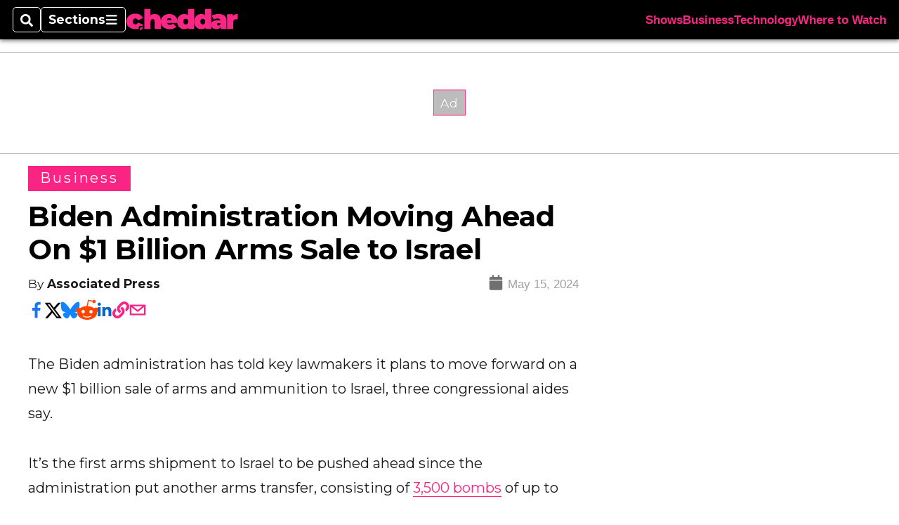

--- FILE ---
content_type: text/html; charset=utf-8
request_url: https://www.cheddar.com/media/biden-administration-moving-ahead-on-1-billion-arms-sale-to-israel/?contentFeatureId=f0fi9OZO7sZD1ld&contentQuery=%7B%22includeSections%22%3A%22%2Fbusiness%22%2C%22feedSize%22%3A10%2C%22feedOffset%22%3A6%2C%22excludeSections%22%3A%22%2Fhome%22%7D
body_size: 47198
content:
<!DOCTYPE html><html itemscope="" itemType="http://schema.org/WebPage" lang="en" class="cheddartv"><head><meta name="viewport" content="width=device-width, initial-scale=1.00, maximum-scale=1.5, minimum-scale=1.0"/><meta name="site" content="Cheddar"/><meta property="og:site_name" content="Cheddar"/><link itemType="http://schema.org/Organization" itemProp="publisher" href="https://www.cheddar.com/#publisher"/><meta property="twitter:site" content="@cheddar"/><meta property="twitter:card" content="summary_large_image"/><meta name="theme-color" content="hsl(333deg, 95%, 56%)"/><link rel="apple-touch-icon" sizes="180x180" href="/pf/resources/img/favicons/che/apple-touch-icon.png?d=140"/><link type="image/png" rel="icon" sizes="32x32" href="/pf/resources/img/favicons/che/favicon-32x32.png?d=140"/><link rel="icon" sizes="16x16" href="/pf/resources/img/favicons/che/apple-touch-icon.png?d=140"/><link rel="mask-icon" href="/pf/resources/img/favicons/che/safari-pinned-tab.svg?d=140" color="#1691cf"/><link type="image/x-icon" rel="shortcut icon" href="/pf/resources/img/favicons/che/favicon.ico?d=140"/><script id="org-data" data-schema="Organization" type="application/ld+json">{"name":"Cheddar","url":"https://www.cheddar.com/","logo":"resources/img/cheddar-logo.svg","sameAs":["https://www.facebook.com/https://www.facebook.com/cheddar/","https://twitter.com/cheddar"],"@id":"https://www.cheddar.com/#publisher","@type":"Organization","@context":"http://schema.org"}</script><script id="article-schema" type="application/ld+json">{"@context":"http://schema.org","@type":"NewsArticle","mainEntityOfPage":{"type":"WebPage","@id":"https://www.cheddar.com/media/biden-administration-moving-ahead-on-1-billion-arms-sale-to-israel/"},"headline":"Biden Administration Moving Ahead On $1 Billion Arms Sale to Israel","image":{"url":"https://www.armytimes.com/resizer/v2/AV35JSXPWJEEBAMVLEBPPIYZMA.jpg?width=1200&auth=f2c9d8abf9842a0b76df2f73c0c28e486e3effb0449d8b29ee9b72033a67b6aa","@type":"ImageObject"},"url":"https://www.cheddar.com/media/biden-administration-moving-ahead-on-1-billion-arms-sale-to-israel/","isBasedOn":"https://www.cheddar.com/media/biden-administration-moving-ahead-on-1-billion-arms-sale-to-israel/","datePublished":"2024-05-15T18:15:21.367Z","dateModified":"2024-05-15T18:15:21.511Z","author":[{"@type":"Person","name":"Associated Press"}],"description":"It’s the first arms shipment to Israel to be pushed forward since the administration put another arms transfer — consisting of 3,500 bombs — on hold.","keywords":["israel","israel-gaza","arms-deal","biden-administration","circulated-cheddartv"],"articleSection":"name","publisher":{"@type":"Organization","name":"Cheddar","url":"https://www.cheddar.com/","logo":{"@type":"ImageObject","url":"resources/img/cheddar-logo.svg?d=140"}}}</script><meta name="robots" content="max-image-preview: large,index, follow"/><title name="headline" itemProp="headline">Biden Administration Moving Ahead On $1 Billion Arms Sale to Israel</title><meta property="og:title" content="Biden Administration Moving Ahead On $1 Billion Arms Sale to Israel"/><link rel="canonical" href="https://www.cheddar.com/media/biden-administration-moving-ahead-on-1-billion-arms-sale-to-israel/"/><meta name="auxiliaries" content=""/><meta name="canonicalurl" content="https://www.cheddar.com/media/biden-administration-moving-ahead-on-1-billion-arms-sale-to-israel/"/><meta name="iscanonical" content="true"/><meta property="og:url" content="https://www.cheddar.com/media/biden-administration-moving-ahead-on-1-billion-arms-sale-to-israel/"/><meta property="fb:pages" content="291448617173, 25695254496, 61924502489, 83721537518, 65986997382, 248242239645, 70531852030, 525449530843973, 298378097222468"/><meta property="og:description" content="It’s the first arms shipment to Israel to be pushed forward since the administration put another arms transfer — consisting of 3,500 bombs — on hold."/><meta name="description" itemProp="description" content="It’s the first arms shipment to Israel to be pushed forward since the administration put another arms transfer — consisting of 3,500 bombs — on hold."/><meta property="og:author" name="author" content="Associated Press"/><meta property="og:tags" content="israel, israel-gaza, arms-deal, biden-administration, circulated-cheddartv, cheddartv"/><meta name="keywords" content="israel, israel-gaza, arms-deal, biden-administration, circulated-cheddartv, cheddartv"/><meta property="article:published_time" content="2024-05-15T18:15:21.367Z"/><meta itemProp="datePublished" name="datePublished" content="2024-05-15T18:15:21.367Z"/><meta property="article:modified_time" content="2024-05-15T18:15:21.511Z"/><meta itemProp="dateModified" name="dateModified" content="2024-05-15T18:15:21.511Z"/><meta name="sailthru.date" content="May 15, 2024 2:15 PM"/><meta property="article:section" content="name"/><meta name="circulated" content="cheddartv"/><meta name="canonical" content="cheddartv"/><meta itemProp="articleSection" name="articleSection" content="name"/><meta property="og:image" content="https://www.armytimes.com/resizer/v2/AV35JSXPWJEEBAMVLEBPPIYZMA.jpg?width=1200&amp;auth=f2c9d8abf9842a0b76df2f73c0c28e486e3effb0449d8b29ee9b72033a67b6aa"/><script>
				window.dataLayer = window.dataLayer || []
				window.dataLayer.push({
					pageType: "Story",
					pageSection: "name",
					author: "Associated Press",
				})
			</script><link rel="preconnect" crossorigin="1" href="https://d1voyiv1eh2vzr.cloudfront.net/"/><link rel="preconnect" crossorigin="1" href="https://p.typekit.net/"/><link rel="preconnect" crossorigin="1" href="https://use.typekit.net/"/><link rel="preconnect" crossorigin="1" href="https://securepubads.g.doubleclick.net/"/><link rel="preconnect" crossorigin="1" href="https://fonts.gstatic.com/"/><style>
							:root {
								--primary-hue: 333deg;
								--primary-sat: 95%;
								--primary-l: 56%;
								--primary-font-family: Montserrat, sans-serif;
								--heading-font-family: Montserrat, sans-serif;
							}
						</style><script>window.PoWaSettings= {
			maxBitrate: {}, colors: {
				accent: {red: 249,
				green: 36,
				blue: 132 },
				background: {
					red: 0,
					blue: 0,
					green: 0,
				},
				primary: {
					red: 247,
					green: 235,
					blue: 85,
				}
			}, mbr: 'bar'}
						</script><script></script>
    <link rel="stylesheet" media="print" onload="media='all'" href="https://fonts.googleapis.com/css2?family=IBM+Plex+Serif:ital,wght@0,300;0,400;0,500;0,600;0,700;1,300;1,400;1,700&display=optional" />
    <link rel="stylesheet" media="print" onload="media='all'" href="https://fonts.googleapis.com/css2?family=Montserrat:ital,wght@0,100..900;1,100..900&display=swap" />
<script>
</script><link id="fusion-output-type-styles" rel="stylesheet" type="text/css" href="/pf/dist/components/output-types/default.css?d=140&amp;mxId=00000000"/><link id="fusion-template-styles" rel="stylesheet" type="text/css" href="/pf/dist/components/combinations/default.css?d=140&amp;mxId=00000000"/><link id="fusion-siteStyles-styles" rel="stylesheet" type="text/css" href="/pf/dist/css/cheddartv.css?d=140&amp;mxId=00000000"/><style data-styled="" data-styled-version="5.3.11">.bqGhpp{display:block;--aspect-ratio:var(--a-r);--linesHigh:var(--l-h);--aspectRatio:var(--aspect-ratio,calc(16 / 9 * 100%));writing-mode:var(--writing-mode);width:var(--w);height:var(--h);}/*!sc*/
@media (max-width:767px){.bqGhpp{--aspect-ratio:var(--a-r-s);--linesHigh:var(--l-h-s,var(--l-h));}}/*!sc*/
.bqGhpp::before{float:var(--float);padding-top:var(--t-p);padding-right:var(--r-p);}/*!sc*/
.bqGhpp img{height:100%;}/*!sc*/
.bqGhpp [type='raw_html']{width:100%;}/*!sc*/
.bqGhpp [type='raw_html'] iframe{width:100%;height:100%;}/*!sc*/
.bqGhpp[type='video'] atype-video-jwplayer{display:-webkit-box;display:-webkit-flex;display:-ms-flexbox;display:flex;-webkit-align-items:center;-webkit-box-align:center;-ms-flex-align:center;align-items:center;}/*!sc*/
data-styled.g1[id="LazyMedia-sc-1vxvan1-0"]{content:"bqGhpp,"}/*!sc*/
.goEbkS{--noColumnGap:"";--fuqRow:"";--halfWidth:calc(var(--maxWidth) / 2);--gutterSize:calc(50% - var(--halfWidth));--hasGutter:inherit;display:grid;grid-auto-flow:dense;--row-gap:var(--horizontal-gap,1rem);grid-row-gap:var(--row-gap);--column-gap:var(--vertical-gap,1rem);--maxWidth:calc(var(--max-content-width,60rem) + 2 * var(--column-gap));grid-column-gap:var(--column-gap);grid-template-columns:[full-start left-half-start ] var(--hasGutter,var(--gutterSize)) [ main-start first-fourth-start left-three-fourths-start left-main-start left-two-thirds-start left-third-start  ] minmax(0,2fr) [center-two-thirds-start] minmax(0,1fr) [ first-fourth-end right-three-fourths-start middle-half-start second-fourth-start ] minmax(0,1fr) [left-third-end right-two-thirds-start center-third-start] minmax(0,2fr) [left-half-end left-main-end right-half-start second-fourth-end third-fourth-start right-main-start] minmax(0,2fr) [center-third-end right-third-start left-two-thirds-end ] minmax(0,1fr) [ third-fourth-end left-three-fourths-end middle-half-end fourth-fourth-start last-fourth-start ] minmax(0,1fr) [center-two-thirds-end] minmax(0,2fr) [right-third-end right-two-thirds-end right-main-end fourth-fourth-end last-fourth-end right-three-fourths-end main-end  ] var(--hasGutter,var(--gutterSize)) [full-end right-half-end ];}/*!sc*/
.goEbkS > div:not([class]):not([style]),.goEbkS > div[data-lazy-component]{display:contents;}/*!sc*/
.goEbkS > div:not([class]):not([style]) > *,.goEbkS > div[data-lazy-component] > *,.goEbkS > *{grid-column:main;grid-column:main;}/*!sc*/
.goEbkS > .dfp-ad{grid-column:full;}/*!sc*/
data-styled.g2[id="MainGrid-sc-ui756p-0"]{content:"goEbkS,"}/*!sc*/
.eCEXUq{display:-webkit-box;-webkit-box-orient:vertical;-webkit-line-clamp:var(--is-clamped,var(--clamp-lines));overflow:var(--is-clamped,hidden);}/*!sc*/
data-styled.g5[id="ClampedBox-sc-1pg0sor-0"]{content:"eCEXUq,"}/*!sc*/
.gzoeOA{color:var(--atype-theme-color,inherit);}/*!sc*/
data-styled.g6[id="Heading__H1-sc-i0amlx-0"]{content:"gzoeOA,"}/*!sc*/
.ekdxty{--link-deco:none;color:var(--atype-theme-color,black);font-weight:700;-webkit-letter-spacing:0.1ex;-moz-letter-spacing:0.1ex;-ms-letter-spacing:0.1ex;letter-spacing:0.1ex;display:block;position:relative;padding-bottom:var(--atype-space-xs);}/*!sc*/
.ekdxty::after{content:'';height:max(2px,0.35ex);width:1.75ch;position:absolute;left:0;background:var(--atype-theme-primary);}/*!sc*/
.ekdxty::after{bottom:0;}/*!sc*/
data-styled.g9[id="UnderlineHeading-sc-11pxnjg-0"]{content:"ekdxty,"}/*!sc*/
.elKngG{--link-deco:none;--link-icon:var(--icon-chevron-right);--link-hover-color:var(--atype-theme-on-primary);--out-link-icon:var(--icon-out-arrow);display:-webkit-inline-box;display:-webkit-inline-flex;display:-ms-inline-flexbox;display:inline-flex;-webkit-align-items:center;-webkit-box-align:center;-ms-flex-align:center;align-items:center;-webkit-letter-spacing:0.2ex;-moz-letter-spacing:0.2ex;-ms-letter-spacing:0.2ex;letter-spacing:0.2ex;--textScale:var(--atype-scale-down-2);--h:calc(1em * var(--atype-fh,1));text-overflow:ellipsis;max-width:100%;overflow:hidden;white-space:nowrap;padding:0 1ch;height:var(--h);line-height:1;font-weight:normal;background:var(--overlineBackground,var(--atype-theme-primary,#000));color:var(--overlineColor,var(--atype-theme-on-primary,#111));}/*!sc*/
.elKngG > span{line-height:1;font-size:var(--textScale);}/*!sc*/
data-styled.g10[id="FlagHeading-sc-o4896j-0"]{content:"elKngG,"}/*!sc*/
.AjKIq{-webkit-text-decoration:var(--link-deco,none);text-decoration:var(--link-deco,none);text-underline-position:var(--link-pos,under);-webkit-text-decoration-skip-ink:auto;text-decoration-skip-ink:auto;color:var(--link-color,inherit);-webkit-transform:translateX(0);-ms-transform:translateX(0);transform:translateX(0);display:inline-block;padding-right:0.75em;}/*!sc*/
.AjKIq::after{content:var(--link-icon,var(--icon-chevron-right-dark));-webkit-transform:translateX(calc(var(--atype-space-xs) / 2));-ms-transform:translateX(calc(var(--atype-space-xs) / 2));transform:translateX(calc(var(--atype-space-xs) / 2));-webkit-transition:-webkit-transform ease-in 0.1s;-webkit-transition:transform ease-in 0.1s;transition:transform ease-in 0.1s;display:inline-block;width:0.75em;height:0.75em;margin-right:-0.75em;}/*!sc*/
.AjKIq[href^='http']::after{background:var(--out-link-icon,var(--icon-out-arrow-dark));content:'';}/*!sc*/
.AjKIq:hover{color:var(--link-hover-color,var(--atype-theme-primary));}/*!sc*/
.AjKIq:hover::after{-webkit-transform:translateX(calc(var(--atype-space-xs)));-ms-transform:translateX(calc(var(--atype-space-xs)));transform:translateX(calc(var(--atype-space-xs)));}/*!sc*/
data-styled.g18[id="Heading__StyledLink-sc-1rsxdu3-5"]{content:"AjKIq,"}/*!sc*/
.edMJtE{color:var(--bylineByColor,var(--atype-theme-grey-900,#111));}/*!sc*/
data-styled.g19[id="Byline__BylineBy-sc-sfpzx0-0"]{content:"edMJtE,"}/*!sc*/
.jQtUOT{color:var(--authorColor,var(--atype-theme-primary,#000));font-weight:var(--authorWeight,700);}/*!sc*/
data-styled.g21[id="Byline__Author-sc-sfpzx0-2"]{content:"jQtUOT,"}/*!sc*/
.cteoGv{-webkit-filter:brightness(var(--brightness,0.5));filter:brightness(var(--brightness,0.5));vertical-align:text-bottom;height:1lh;width:auto;}/*!sc*/
.cteoGv path{fill:currentColor;}/*!sc*/
data-styled.g22[id="DateTime__Icon-sc-v3izhr-0"]{content:"cteoGv,"}/*!sc*/
.dPFppb{font:normal normal 12px/20px Arial font-weight:var(--atype-date-font-weight,400);font-size:var(--atype-date-font-size,var(--atype-scale-down-0,1rem));font-family:var(--atype-date-font-family,var(--secondary-font-family,Arial));color:var(--atype-date-color,var(--atype-theme-grey-700,#333));}/*!sc*/
.dPFppb svg{-webkit-filter:brightness(0.7);filter:brightness(0.7);}/*!sc*/
.dPFppb svg path{fill:currentColor;}/*!sc*/
data-styled.g23[id="DateTime-sc-v3izhr-1"]{content:"dPFppb,"}/*!sc*/
.lboRfq{-webkit-text-decoration:inherit;text-decoration:inherit;}/*!sc*/
.lboRfq.lboRfq{color:var(--atype-theme-color);}/*!sc*/
.lboRfq:hover{color:inherit;}/*!sc*/
.lboRfq:focus{-webkit-text-decoration:none;text-decoration:none;color:var(--atype-theme-primary);outline:none;}/*!sc*/
article:not(.--video-player) .ArticleLink-sc-1f35nm6-0::before{content:'';position:absolute;top:0;left:0;right:0;bottom:0;}/*!sc*/
data-styled.g24[id="ArticleLink-sc-1f35nm6-0"]{content:"lboRfq,"}/*!sc*/
.gUwZHo{text-align:var(--textAlignment);font-weight:normal;color:var(--atype-theme-grey-800);font-size:var(--subheadFontSize,var(--atype-scale-down-1,1em));}/*!sc*/
data-styled.g25[id="MetaBox__SubHeadline-sc-16mpay8-0"]{content:"gUwZHo,"}/*!sc*/
.fhBYFr{display:var(--datelineDisplay,flex);-webkit-flex-wrap:nowrap;-ms-flex-wrap:nowrap;flex-wrap:nowrap;-webkit-box-pack:justify;-webkit-justify-content:space-between;-ms-flex-pack:justify;justify-content:space-between;-webkit-box-pack:var(--justifyDateline,justify);-webkit-justify-content:var(--justifyDateline,space-between);-ms-flex-pack:var(--justifyDateline,justify);justify-content:var(--justifyDateline,space-between);-webkit-align-items:var(--alignItems,center);-webkit-box-align:var(--alignItems,center);-ms-flex-align:var(--alignItems,center);align-items:var(--alignItems,center);row-gap:var(--atype-space-xs,0.125rem);-webkit-column-gap:var(--verticalGap,var(--atype-space-xs,0.125rem));column-gap:var(--verticalGap,var(--atype-space-xs,0.125rem));text-align:var(--textAlignment);font-family:var(--secondary-font-family);--authorColor:var(--isOverlay,var(--atype-theme-grey-900));font-size:var(--fontSize,var(--atype-scale-down-2,0.775rem));line-height:1.825;--atype-date-font-size:1em;--atype-date-line-height:1.85;}/*!sc*/
.fhBYFr:empty{display:none;}/*!sc*/
.fhBYFr .DateTime-sc-v3izhr-1{-webkit-flex-shrink:0;-ms-flex-negative:0;flex-shrink:0;white-space:nowrap;-webkit-align-self:flex-end;-ms-flex-item-align:end;align-self:flex-end;}/*!sc*/
.fhBYFr * + .DateTime-sc-v3izhr-1{text-align:right;}/*!sc*/
data-styled.g26[id="MetaBox__Dateline-sc-16mpay8-1"]{content:"fhBYFr,"}/*!sc*/
.dIAcXU{z-index:var(--z-headline,auto);background:var(--isLandscape,var(--atype-theme-on-primary));}/*!sc*/
.dIAcXU:hover{color:var(--atype-theme-primary);}/*!sc*/
.--overlay .MetaBox__MyHeading-sc-16mpay8-3:hover{color:inherit;-webkit-text-decoration:underline;text-decoration:underline;}/*!sc*/
.dIAcXU:focus{outline:none;}/*!sc*/
article[itemscope].--featured .MetaBox__MyHeading-sc-16mpay8-3{text-align:center;}/*!sc*/
data-styled.g28[id="MetaBox__MyHeading-sc-16mpay8-3"]{content:"dIAcXU,"}/*!sc*/
.vyrtS{padding:0.5em;height:2.125em;fill:rgba(255,255,255,0.8);-webkit-clip-path:circle(50%);clip-path:circle(50%);background:rgba(55,55,55,0.8);pointer-events:none;}/*!sc*/
article[itemscope]:hover .MetaBox__MyPlayIcon-sc-16mpay8-4{background:rgba(55,55,55,1);fill:#fff;}/*!sc*/
data-styled.g29[id="MetaBox__MyPlayIcon-sc-16mpay8-4"]{content:"vyrtS,"}/*!sc*/
.iBrqo{display:-webkit-inline-box;display:-webkit-inline-flex;display:-ms-inline-flexbox;display:inline-flex;-webkit-align-items:center;-webkit-box-align:center;-ms-flex-align:center;align-items:center;font:var(--primary-font-family);font-size:var(--fontSize,var(--atype-scale-down-2,0.775rem));margin-top:var(--atype-space-xs);line-height:1.125;}/*!sc*/
.iBrqo::after{margin-left:var(--atype-space-xs);content:'Watch Now';}/*!sc*/
data-styled.g30[id="MetaBox__VideoIcon-sc-16mpay8-5"]{content:"iBrqo,"}/*!sc*/
.oKlJS{display:-webkit-box;display:-webkit-flex;display:-ms-flexbox;display:flex;-webkit-flex-direction:column;-ms-flex-direction:column;flex-direction:column;-webkit-box-pack:start;-webkit-justify-content:flex-start;-ms-flex-pack:start;justify-content:flex-start;overflow:var(--isOverlay,visible);color:var(--isOverlay,var(--atype-theme-on-primary,white));-webkit-text-decoration:none;text-decoration:none;--z-overline:1;--z-overlay:2;}/*!sc*/
.oKlJS .o-storyCard__byline{z-index:1;}/*!sc*/
.oKlJS > * + *{margin-top:calc(var(--verticalGap) / 2);}/*!sc*/
article[itemscope]:not(.--overlay):not(.--nomedia):not(.--featured) .MetaBox-sc-16mpay8-6 .MetaBox__MyHeading-sc-16mpay8-3{margin-top:0;}/*!sc*/
data-styled.g31[id="MetaBox-sc-16mpay8-6"]{content:"oKlJS,"}/*!sc*/
.bHCoNl{-webkit-flex:var(--landscapeImagePercent,50) 0 var(--minImageWidth);-ms-flex:var(--landscapeImagePercent,50) 0 var(--minImageWidth);flex:var(--landscapeImagePercent,50) 0 var(--minImageWidth);}/*!sc*/
data-styled.g32[id="View__MediaWrapper-sc-88btjd-0"]{content:"bHCoNl,"}/*!sc*/
.jZpGZb:focus-within:not(.--video-player){overflow:visible;box-shadow:0 0 2px 2px var(--atype-theme-grey-500);}/*!sc*/
.jZpGZb.--landscape{--z-headline:1;}/*!sc*/
.jZpGZb.--overlay .View__MediaWrapper-sc-88btjd-0 figure{will-change:transform filter;-webkit-transition:-webkit-transform 125ms ease-out;-webkit-transition:transform 125ms ease-out;transition:transform 125ms ease-out;}/*!sc*/
.jZpGZb.--overlay:hover .View__MediaWrapper-sc-88btjd-0 figure{-webkit-filter:brightness(1.125);filter:brightness(1.125);-webkit-transition:-webkit-transform 250ms ease-in;-webkit-transition:transform 250ms ease-in;transition:transform 250ms ease-in;-webkit-transform:scale(1.25);-ms-transform:scale(1.25);transform:scale(1.25);}/*!sc*/
data-styled.g33[id="View__Article-sc-88btjd-1"]{content:"jZpGZb,"}/*!sc*/
.fWlhFz{-webkit-flex:calc(100 - var(--landscapeImagePercent,50)) 0 calc(100% - var(--landscapeImageWidth));-ms-flex:calc(100 - var(--landscapeImagePercent,50)) 0 calc(100% - var(--landscapeImageWidth));flex:calc(100 - var(--landscapeImagePercent,50)) 0 calc(100% - var(--landscapeImageWidth));}/*!sc*/
data-styled.g34[id="View__MetaBoxWrapper-sc-88btjd-2"]{content:"fWlhFz,"}/*!sc*/
.bSzZeZ{overflow:hidden;}/*!sc*/
.bSzZeZ .View__MediaWrapper-sc-88btjd-0 + .View__MetaBoxWrapper-sc-88btjd-2{margin-top:var(--metaMargin);}/*!sc*/
.--landscape .View__PromoWrapper-sc-88btjd-4 .View__MediaWrapper-sc-88btjd-0 + .View__MetaBoxWrapper-sc-88btjd-2,.--overlay .bSzZeZ .View__MediaWrapper-sc-88btjd-0 + .View__MetaBoxWrapper-sc-88btjd-2{margin-top:0;}/*!sc*/
data-styled.g36[id="View__PromoWrapper-sc-88btjd-4"]{content:"bSzZeZ,"}/*!sc*/
.bjUdUx .View__MetaBoxWrapper-sc-88btjd-2:first-child{--isOverlay:'';}/*!sc*/
data-styled.g37[id="View__StoryView-sc-88btjd-5"]{content:"bjUdUx,"}/*!sc*/
div[data-fusion-lazy-id='SMG HTML BLock']:not(.GridItem-sc-14rgexn-0),.iOPhCL.iOPhCL.iOPhCL{--grid-column:var(--col-sm);--col-sm:inherit;--col-md:inherit;--col-lg:inherit;--col-xl:inherit;grid-column:var(--grid-column,main);grid-row:span 1;}/*!sc*/
body:not(.--is-admin) div[data-fusion-lazy-id='SMG HTML BLock']:not(.GridItem-sc-14rgexn-0) > div:not([class]):not([style]),body:not(.--is-admin) .iOPhCL.iOPhCL.iOPhCL > div:not([class]):not([style]),body:not(.--is-admin) div[data-fusion-lazy-id='SMG HTML BLock']:not(.iOPhCL) > div[data-lazy-component],body:not(.--is-admin) .iOPhCL.iOPhCL.iOPhCL > div[data-lazy-component]{display:contents;}/*!sc*/
@media (min-width:768px){div[data-fusion-lazy-id='SMG HTML BLock']:not(.GridItem-sc-14rgexn-0),.iOPhCL.iOPhCL.iOPhCL{--grid-column:var(--col-md,var(--col-sm));}div[data-fusion-lazy-id='SMG HTML BLock']:not(.GridItem-sc-14rgexn-0).md-cols,.iOPhCL.iOPhCL.iOPhCL.md-cols{grid-column:!important;}}/*!sc*/
@media (min-width:1024px){div[data-fusion-lazy-id='SMG HTML BLock']:not(.GridItem-sc-14rgexn-0),.iOPhCL.iOPhCL.iOPhCL{--grid-column:var(--col-lg,var(--col-md,var(--col-sm)));}div[data-fusion-lazy-id='SMG HTML BLock']:not(.GridItem-sc-14rgexn-0).lg-cols,.iOPhCL.iOPhCL.iOPhCL.lg-cols{grid-column:!important;}}/*!sc*/
@media (min-width:1280px){div[data-fusion-lazy-id='SMG HTML BLock']:not(.GridItem-sc-14rgexn-0),.iOPhCL.iOPhCL.iOPhCL{--grid-column:var( --col-xl,var(--col-lg,var(--col-md,var(--col-sm))) );}div[data-fusion-lazy-id='SMG HTML BLock']:not(.GridItem-sc-14rgexn-0).xl-cols,.iOPhCL.iOPhCL.iOPhCL.xl-cols{grid-column:!important;}}/*!sc*/
div[data-fusion-lazy-id='Full Article Header']:not(.GridItem-sc-14rgexn-0),.cPEnNP.cPEnNP.cPEnNP{--grid-column:var(--col-sm);--col-sm:inherit;--col-md:inherit;--col-lg:left-two-thirds;--col-xl:inherit;grid-column:var(--grid-column,main);grid-row:span 1;}/*!sc*/
body:not(.--is-admin) div[data-fusion-lazy-id='Full Article Header']:not(.GridItem-sc-14rgexn-0) > div:not([class]):not([style]),body:not(.--is-admin) .cPEnNP.cPEnNP.cPEnNP > div:not([class]):not([style]),body:not(.--is-admin) div[data-fusion-lazy-id='Full Article Header']:not(.cPEnNP) > div[data-lazy-component],body:not(.--is-admin) .cPEnNP.cPEnNP.cPEnNP > div[data-lazy-component]{display:contents;}/*!sc*/
@media (min-width:768px){div[data-fusion-lazy-id='Full Article Header']:not(.GridItem-sc-14rgexn-0),.cPEnNP.cPEnNP.cPEnNP{--grid-column:var(--col-md,var(--col-sm));}div[data-fusion-lazy-id='Full Article Header']:not(.GridItem-sc-14rgexn-0).md-cols,.cPEnNP.cPEnNP.cPEnNP.md-cols{grid-column:!important;}}/*!sc*/
@media (min-width:1024px){div[data-fusion-lazy-id='Full Article Header']:not(.GridItem-sc-14rgexn-0),.cPEnNP.cPEnNP.cPEnNP{--grid-column:var(--col-lg,var(--col-md,var(--col-sm)));}div[data-fusion-lazy-id='Full Article Header']:not(.GridItem-sc-14rgexn-0).lg-cols,.cPEnNP.cPEnNP.cPEnNP.lg-cols{grid-column:left-two-thirds !important;}}/*!sc*/
@media (min-width:1280px){div[data-fusion-lazy-id='Full Article Header']:not(.GridItem-sc-14rgexn-0),.cPEnNP.cPEnNP.cPEnNP{--grid-column:var( --col-xl,var(--col-lg,var(--col-md,var(--col-sm))) );}div[data-fusion-lazy-id='Full Article Header']:not(.GridItem-sc-14rgexn-0).xl-cols,.cPEnNP.cPEnNP.cPEnNP.xl-cols{grid-column:!important;}}/*!sc*/
div[data-fusion-lazy-id='Article Body']:not(.GridItem-sc-14rgexn-0),.iwFZCz.iwFZCz.iwFZCz{--grid-column:var(--col-sm);--col-sm:inherit;--col-md:inherit;--col-lg:left-two-thirds;--col-xl:inherit;grid-column:var(--grid-column,main);grid-row:span 1;}/*!sc*/
body:not(.--is-admin) div[data-fusion-lazy-id='Article Body']:not(.GridItem-sc-14rgexn-0) > div:not([class]):not([style]),body:not(.--is-admin) .iwFZCz.iwFZCz.iwFZCz > div:not([class]):not([style]),body:not(.--is-admin) div[data-fusion-lazy-id='Article Body']:not(.iwFZCz) > div[data-lazy-component],body:not(.--is-admin) .iwFZCz.iwFZCz.iwFZCz > div[data-lazy-component]{display:contents;}/*!sc*/
@media (min-width:768px){div[data-fusion-lazy-id='Article Body']:not(.GridItem-sc-14rgexn-0),.iwFZCz.iwFZCz.iwFZCz{--grid-column:var(--col-md,var(--col-sm));}div[data-fusion-lazy-id='Article Body']:not(.GridItem-sc-14rgexn-0).md-cols,.iwFZCz.iwFZCz.iwFZCz.md-cols{grid-column:!important;}}/*!sc*/
@media (min-width:1024px){div[data-fusion-lazy-id='Article Body']:not(.GridItem-sc-14rgexn-0),.iwFZCz.iwFZCz.iwFZCz{--grid-column:var(--col-lg,var(--col-md,var(--col-sm)));}div[data-fusion-lazy-id='Article Body']:not(.GridItem-sc-14rgexn-0).lg-cols,.iwFZCz.iwFZCz.iwFZCz.lg-cols{grid-column:left-two-thirds !important;}}/*!sc*/
@media (min-width:1280px){div[data-fusion-lazy-id='Article Body']:not(.GridItem-sc-14rgexn-0),.iwFZCz.iwFZCz.iwFZCz{--grid-column:var( --col-xl,var(--col-lg,var(--col-md,var(--col-sm))) );}div[data-fusion-lazy-id='Article Body']:not(.GridItem-sc-14rgexn-0).xl-cols,.iwFZCz.iwFZCz.iwFZCz.xl-cols{grid-column:!important;}}/*!sc*/
div[data-fusion-lazy-id='Sticky Rail']:not(.GridItem-sc-14rgexn-0),.ewJFsV.ewJFsV.ewJFsV{--grid-column:var(--col-sm);--col-sm:inherit;--col-md:inherit;--col-lg:right-third;--col-xl:inherit;grid-column:var(--grid-column,main);grid-row:span 2;}/*!sc*/
body:not(.--is-admin) div[data-fusion-lazy-id='Sticky Rail']:not(.GridItem-sc-14rgexn-0) > div:not([class]):not([style]),body:not(.--is-admin) .ewJFsV.ewJFsV.ewJFsV > div:not([class]):not([style]),body:not(.--is-admin) div[data-fusion-lazy-id='Sticky Rail']:not(.ewJFsV) > div[data-lazy-component],body:not(.--is-admin) .ewJFsV.ewJFsV.ewJFsV > div[data-lazy-component]{display:contents;}/*!sc*/
@media (min-width:768px){div[data-fusion-lazy-id='Sticky Rail']:not(.GridItem-sc-14rgexn-0),.ewJFsV.ewJFsV.ewJFsV{--grid-column:var(--col-md,var(--col-sm));}div[data-fusion-lazy-id='Sticky Rail']:not(.GridItem-sc-14rgexn-0).md-cols,.ewJFsV.ewJFsV.ewJFsV.md-cols{grid-column:!important;}}/*!sc*/
@media (min-width:1024px){div[data-fusion-lazy-id='Sticky Rail']:not(.GridItem-sc-14rgexn-0),.ewJFsV.ewJFsV.ewJFsV{--grid-column:var(--col-lg,var(--col-md,var(--col-sm)));}div[data-fusion-lazy-id='Sticky Rail']:not(.GridItem-sc-14rgexn-0).lg-cols,.ewJFsV.ewJFsV.ewJFsV.lg-cols{grid-column:right-third !important;}}/*!sc*/
@media (min-width:1280px){div[data-fusion-lazy-id='Sticky Rail']:not(.GridItem-sc-14rgexn-0),.ewJFsV.ewJFsV.ewJFsV{--grid-column:var( --col-xl,var(--col-lg,var(--col-md,var(--col-sm))) );}div[data-fusion-lazy-id='Sticky Rail']:not(.GridItem-sc-14rgexn-0).xl-cols,.ewJFsV.ewJFsV.ewJFsV.xl-cols{grid-column:!important;}}/*!sc*/
data-styled.g40[id="GridItem-sc-14rgexn-0"]{content:"iOPhCL,cPEnNP,iwFZCz,ewJFsV,"}/*!sc*/
@media(min-width:0px){.gqjcSN{--mh:50px;}}/*!sc*/
@media(min-width:768px){.gqjcSN{--mh:90px;}}/*!sc*/
@media(min-width:0px){.gqjcSN{--mw:320px;}}/*!sc*/
@media(min-width:768px){.gqjcSN{--mw:728px;}}/*!sc*/
.gqjcSN .adunitContainer{max-height:100%;}/*!sc*/
.gqjcSN .ad-slot::before{display:block;}/*!sc*/
@media(min-width:0px){.kNmwWS{--mh:250px;}}/*!sc*/
@media(min-width:0px){.kNmwWS{--mw:300px;}}/*!sc*/
.kNmwWS .adunitContainer{max-height:100%;}/*!sc*/
.kNmwWS .ad-slot::before{display:block;}/*!sc*/
@media(min-width:0px){.rhzhl{--mh:50px;}}/*!sc*/
@media(min-width:760px){.rhzhl{--mh:90px;}}/*!sc*/
@media(min-width:1000px){.rhzhl{--mh:250px;}}/*!sc*/
@media(min-width:1200px){.rhzhl{--mh:90px;}}/*!sc*/
@media(min-width:0px){.rhzhl{--mw:320px;}}/*!sc*/
@media(min-width:760px){.rhzhl{--mw:728px;}}/*!sc*/
@media(min-width:1000px){.rhzhl{--mw:300px;}}/*!sc*/
@media(min-width:1200px){.rhzhl{--mw:728px;}}/*!sc*/
.rhzhl .adunitContainer{max-height:100%;}/*!sc*/
.rhzhl .ad-slot::before{display:block;}/*!sc*/
@media(min-width:0px){.ikWLVz{--mh:250px;}}/*!sc*/
@media(min-width:760px){.ikWLVz{--mh:250px;}}/*!sc*/
@media(min-width:1000px){.ikWLVz{--mh:250px;}}/*!sc*/
@media(min-width:1200px){.ikWLVz{--mh:250px;}}/*!sc*/
@media(min-width:0px){.ikWLVz{--mw:320px;}}/*!sc*/
@media(min-width:760px){.ikWLVz{--mw:728px;}}/*!sc*/
@media(min-width:1000px){.ikWLVz{--mw:300px;}}/*!sc*/
@media(min-width:1200px){.ikWLVz{--mw:728px;}}/*!sc*/
.ikWLVz .adunitContainer{max-height:100%;}/*!sc*/
.ikWLVz .ad-slot::before{display:block;}/*!sc*/
@media(min-width:0px){.llzmQL{--mh:600px;}}/*!sc*/
@media(min-width:0px){.llzmQL{--mw:300px;}}/*!sc*/
.llzmQL .adunitContainer{max-height:100%;}/*!sc*/
.llzmQL .ad-slot::before{display:block;}/*!sc*/
data-styled.g43[id="AdWrapper-sc-1cwvedt-0"]{content:"gqjcSN,kNmwWS,rhzhl,ikWLVz,llzmQL,"}/*!sc*/
.bFwqVI{font-size:var(--atype-scale-up-0);line-height:var(--atype-base-line-height,1.75);}/*!sc*/
.bFwqVI.--drop-cap::first-letter{font-size:3.46em;line-height:1;float:left;padding-right:0.25ch;}/*!sc*/
data-styled.g44[id="Paragraph-sc-1tqpf5s-0"]{content:"bFwqVI,"}/*!sc*/
.kpOOkT{--borderRadius:var(--atype-button-border-radius,var(--atype-space-xs,0.25em));--buttonScale:var(--atype-button-scale,1);font-size:var(--fontScale,1em);max-width:var(--maxWidth,unset);background-color:var(--primaryColor,var(--atype-theme-primary));font-family:'Arial','Helvetica',sans-serif;font-family:var(--atype-theme-button-font,var(--heading-font-family,Arial,Helvetica,sans-serif));-webkit-text-decoration:none;text-decoration:none;padding:var(--paddingY,3px) var(--paddingX,var(--atype-space-m));cursor:pointer;border:2px solid var(--borderColor,transparent);border-radius:var(--borderRadius);position:relative;display:-webkit-inline-box;display:-webkit-inline-flex;display:-ms-inline-flexbox;display:inline-flex;-webkit-align-items:center;-webkit-box-align:center;-ms-flex-align:center;align-items:center;-webkit-box-pack:center;-webkit-justify-content:center;-ms-flex-pack:center;justify-content:center;min-width:3em;outline:none;line-height:1;font-weight:500;white-space:nowrap;-webkit-transform:scale(var(--buttonScale));-ms-transform:scale(var(--buttonScale));transform:scale(var(--buttonScale));}/*!sc*/
.kpOOkT.kpOOkT{color:var(--textColor,var(--atype-theme-on-primary));}/*!sc*/
.kpOOkT::before,.kpOOkT::after{opacity:var(--o,0);content:'';width:100%;height:100%;position:absolute;top:0;left:0;-webkit-transition:opacity 15ms linear,background-color 15ms linear;transition:opacity 15ms linear,background-color 15ms linear;z-index:1;background:var(--atype-theme-grey-900);}/*!sc*/
.kpOOkT[disabled]{--o:0.5;--border-color:var(--atype-theme-primary);--primaryColor:#fff;--textOnColor:var(--atype-theme-primary-800);cursor:inherit;}/*!sc*/
.kpOOkT:focus::before{opacity:0.25;}/*!sc*/
.kpOOkT:hover::before{opacity:0.05;}/*!sc*/
.kpOOkT::after{-webkit-transform-origin:center center;-ms-transform-origin:center center;transform-origin:center center;}/*!sc*/
data-styled.g58[id="Button-sc-8elu1t-0"]{content:"kpOOkT,"}/*!sc*/
.eNNLPh{display:block;text-align:center;font-size:var(--atype-scale-up-1);-webkit-text-decoration:none;text-decoration:none;margin:auto;margin-top:var(--atype-space-m) !important;max-width:min(85%,20rem);}/*!sc*/
.eNNLPh[data-is-idle='false']{--primaryColor:var(--atype-theme-on-primary,#fff);cursor:progress;--textColor:var(--atype-theme-primary,#000);}/*!sc*/
data-styled.g61[id="PaginateLink__LoadMoreButton-sc-pw5v4l-1"]{content:"eNNLPh,"}/*!sc*/
.AlPud{height:100%;}/*!sc*/
data-styled.g62[id="List__MyPromoItem-sc-2xsad7-0"]{content:"AlPud,"}/*!sc*/
.ckGZMC{--isExpanding:"";width:100%;display:-webkit-box;display:-webkit-flex;display:-ms-flexbox;display:flex;-webkit-flex-direction:column;-ms-flex-direction:column;flex-direction:column;height:var(--isExpanding,100%);}/*!sc*/
.ckGZMC > * + *{margin-top:var(--atype-space-xs);}/*!sc*/
.ckGZMC .c-flexContainer{-webkit-box-flex:var(--isExpanding,1);-webkit-flex-grow:var(--isExpanding,1);-ms-flex-positive:var(--isExpanding,1);flex-grow:var(--isExpanding,1);}/*!sc*/
data-styled.g63[id="List__Wrapper-sc-2xsad7-1"]{content:"ckGZMC,"}/*!sc*/
.bmMNqK{--gutter:var(--column-gap);}/*!sc*/
.bmMNqK.--featured > .AdWrapper-sc-1cwvedt-0,.bmMNqK.--featured > figure{display:block;margin-left:calc(-1 * var(--gutter));margin-bottom:var(--horizontal-gap);width:calc(100% + 2 * var(--gutter));}/*!sc*/
.bmMNqK.--featured > .AdWrapper-sc-1cwvedt-0 > figcaption,.bmMNqK.--featured > figure > figcaption{padding:0 calc(var(--vertical-gap) / 1);}/*!sc*/
data-styled.g67[id="default__ArticleBody-sc-1mncpzl-2"]{content:"bmMNqK,"}/*!sc*/
.ihxfQI{border:0;padding:0;background:transparent;--fill-color:var(--atype-theme-primary);cursor:pointer;}/*!sc*/
.ihxfQI[disabled]{position:relative;cursor:unset;}/*!sc*/
.ihxfQI[disabled] svg path{fill:rgb(0 0 0/0.125) !important;}/*!sc*/
.ihxfQI[disabled]:after{-webkit-animation:iEJOBb;animation:iEJOBb;-webkit-animation-duration:var(--a-dur,0.2s);animation-duration:var(--a-dur,0.2s);-webkit-animation-delay:var(--a-del,5s);animation-delay:var(--a-del,5s);-webkit-animation-fill-mode:forwards;animation-fill-mode:forwards;font-family:var(--heading-font-family);font-size:var(--atype-scale-down-1);padding:0 var(--atype-space-xs);text-overflow:ellipsis;max-width:90vw;overflow:hidden;position:absolute;white-space:nowrap;left:0;top:100%;-webkit-transform:var(--is-right,translateX(-100%));-ms-transform:var(--is-right,translateX(-100%));transform:var(--is-right,translateX(-100%));content:'Link copied!';border:1px solid var(--atype-theme-grey-1000);z-index:3;background:var(--atype-theme-grey-900);color:var(--atype-theme-grey-0);}/*!sc*/
data-styled.g68[id="CopyButton-sc-7vibmo-0"]{content:"ihxfQI,"}/*!sc*/
.jgkPyr{display:-webkit-box;display:-webkit-flex;display:-ms-flexbox;display:flex;color:var(--atype-theme-grey-900);-webkit-box-pack:var(--justify,space-around);-webkit-justify-content:var(--justify,space-around);-ms-flex-pack:var(--justify,space-around);justify-content:var(--justify,space-around);-webkit-column-gap:var(--column-gap,var(--vertical-gap,1.125rem));column-gap:var(--column-gap,var(--vertical-gap,1.125rem));--size:var(--atype-space-l);--basis:var(--size,var(--atype-space-m));--fc:currentColor;}/*!sc*/
.jgkPyr svg{height:auto;width:100%;pointer-events:none;-webkit-transform:scale(2);-ms-transform:scale(2);transform:scale(2);}/*!sc*/
.jgkPyr svg.c-icon{-webkit-transform:scale(1);-ms-transform:scale(1);transform:scale(1);}/*!sc*/
@media (min-width:768px){.jgkPyr{-webkit-box-pack:var(--justify-lg,start);-webkit-justify-content:var(--justify-lg,flex-start);-ms-flex-pack:var(--justify-lg,start);justify-content:var(--justify-lg,flex-start);}}/*!sc*/
@media (pointer:coarse){.jgkPyr{--basis:var(--coarse-size,var(--size));}}/*!sc*/
.jgkPyr > *:is(h1,h2,h3,h4,h5,h6){-webkit-flex-basis:auto;-ms-flex-preferred-size:auto;flex-basis:auto;}/*!sc*/
.jgkPyr button{color:inherit;-webkit-box-flex:0;-webkit-flex-grow:0;-ms-flex-positive:0;flex-grow:0;-webkit-flex-shrink:1;-ms-flex-negative:1;flex-shrink:1;-webkit-flex-basis:var(--basis);-ms-flex-preferred-size:var(--basis);flex-basis:var(--basis);display:-webkit-box;display:-webkit-flex;display:-ms-flexbox;display:flex;-webkit-align-items:center;-webkit-box-align:center;-ms-flex-align:center;align-items:center;-webkit-box-pack:center;-webkit-justify-content:center;-ms-flex-pack:center;justify-content:center;}/*!sc*/
.jgkPyr button svg path{fill:var(--fc,var(--fill-color,black));}/*!sc*/
.jgkPyr button svg rect{fill:transparent;}/*!sc*/
.jgkPyr button:hover,.jgkPyr button:focus{--fc:var(--fill-color);box-shadow:0 0 2px 1px var(--fill-color,currentColor);}/*!sc*/
data-styled.g69[id="ShareBar__Wrapper-sc-el0xhp-0"]{content:"jgkPyr,"}/*!sc*/
.cBeogF{display:var(--prefixHeadline,none);}/*!sc*/
data-styled.g70[id="ArticleHeader__OverlineWrapper-sc-1dhqito-0"]{content:"cBeogF,"}/*!sc*/
.AyFNL > h1:before{content:var(--prefixHeadline,var(--headlinePrefixContent,'Opinion'));color:var(--color-red);font-family:var(--primary-font-family);-webkit-letter-spacing:0.125ex;-moz-letter-spacing:0.125ex;-ms-letter-spacing:0.125ex;letter-spacing:0.125ex;font-weight:lighter;font-size:var(--atype-scale-down-1);padding-right:0.125ch;}/*!sc*/
data-styled.g74[id="ArticleHeader__Meta-sc-1dhqito-4"]{content:"AyFNL,"}/*!sc*/
.lcDkAF .LazyMedia-sc-1vxvan1-0{margin:0 !important;height:var(--isCover,100%);width:100%;}/*!sc*/
.lcDkAF [type='raw_html']{width:100%;display:block;}/*!sc*/
.lcDkAF [type='raw_html'] > iframe[title*='youtube' i]{aspect-ratio:560 / 315;width:100%;height:auto;}/*!sc*/
data-styled.g75[id="ArticleHeader__LeadArtWrapper-sc-1dhqito-5"]{content:"lcDkAF,"}/*!sc*/
.iCWcZR{--rowGap:calc(var(--horizontal-gap,var(--atype-space-m)) / 2);--imageHeight:auto;--maxHeight:60vh;--subheadColor:hsla(0deg,0%,59%);--isCover:'';}/*!sc*/
.iCWcZR > * + *{margin-top:var(--rowGap);}/*!sc*/
.iCWcZR .ShareBar__Wrapper-sc-el0xhp-0{-webkit-flex:0 1 auto;-ms-flex:0 1 auto;flex:0 1 auto;z-index:1;}/*!sc*/
data-styled.g77[id="ArticleHeader-sc-1dhqito-7"]{content:"iCWcZR,"}/*!sc*/
.cHEwlx{-webkit-flex:1 1 auto;-ms-flex:1 1 auto;flex:1 1 auto;--topOffset:0;--topMargin:var(--horizontal-gap,var(--atype-space-l,1.8rem));}/*!sc*/
.cHEwlx:first-child{--topMargin:0px;}/*!sc*/
@media (min-width:1024px){.cHEwlx{--topOffset:calc( var(--sticky-offset,90px) + 3 * var(--atype-space-xs,9px) );--topMargin:var(--horizontal-gap);max-width:300px;margin-left:auto;}}/*!sc*/
data-styled.g81[id="Sidebar__SidebarSection-sc-kiam2b-0"]{content:"cHEwlx,"}/*!sc*/
.gwovQQ{position:-webkit-sticky;position:sticky;top:calc(var(--topOffset,0px) + var(--menu-size,0px));margin:var(--topMargin) auto 0;}/*!sc*/
data-styled.g82[id="Sidebar__SidebarItem-sc-kiam2b-1"]{content:"gwovQQ,"}/*!sc*/
.cMGhwG > * + *{margin-top:var(--atype-space-xs);}/*!sc*/
data-styled.g101[id="List__Wrapper-sc-6je86x-0"]{content:"cMGhwG,"}/*!sc*/
.glDami > * + *{position:relative;}/*!sc*/
.glDami > * + *::before{background:var(--dividerColor,var(--atype-theme-grey-400,#cccc));height:var(--dividerHeight,1px);position:absolute;left:0;right:0;top:calc(var(--rowGap) / -2);}/*!sc*/
data-styled.g102[id="BaseLayout__Main-sc-5p6s4f-0"]{content:"glDami,"}/*!sc*/
@-webkit-keyframes iEJOBb{from{opacity:1;}to{opacity:0;z-index:-1;}}/*!sc*/
@keyframes iEJOBb{from{opacity:1;}to{opacity:0;z-index:-1;}}/*!sc*/
data-styled.g106[id="sc-keyframes-iEJOBb"]{content:"iEJOBb,"}/*!sc*/
</style><script defer="" data-integration="queryly" src="https://www.queryly.com/js/queryly.v4.min.js"></script><script>
window.addEventListener('DOMContentLoaded',
	() => queryly.init("7cae3cffd21e4eed"), document.querySelectorAll("#fusion-app")
)</script><style>
:root {


;


}
					</style>
<script>(window.BOOMR_mq=window.BOOMR_mq||[]).push(["addVar",{"rua.upush":"false","rua.cpush":"true","rua.upre":"false","rua.cpre":"true","rua.uprl":"false","rua.cprl":"false","rua.cprf":"false","rua.trans":"SJ-9dba2109-ad5b-4877-b582-540e92cb65a1","rua.cook":"false","rua.ims":"false","rua.ufprl":"false","rua.cfprl":"false","rua.isuxp":"false","rua.texp":"norulematch","rua.ceh":"false","rua.ueh":"false","rua.ieh.st":"0"}]);</script>
                              <script>!function(e){var n="https://s.go-mpulse.net/boomerang/";if("False"=="True")e.BOOMR_config=e.BOOMR_config||{},e.BOOMR_config.PageParams=e.BOOMR_config.PageParams||{},e.BOOMR_config.PageParams.pci=!0,n="https://s2.go-mpulse.net/boomerang/";if(window.BOOMR_API_key="CESMB-GXGRG-FSC4B-C6842-V4WDK",function(){function e(){if(!o){var e=document.createElement("script");e.id="boomr-scr-as",e.src=window.BOOMR.url,e.async=!0,i.parentNode.appendChild(e),o=!0}}function t(e){o=!0;var n,t,a,r,d=document,O=window;if(window.BOOMR.snippetMethod=e?"if":"i",t=function(e,n){var t=d.createElement("script");t.id=n||"boomr-if-as",t.src=window.BOOMR.url,BOOMR_lstart=(new Date).getTime(),e=e||d.body,e.appendChild(t)},!window.addEventListener&&window.attachEvent&&navigator.userAgent.match(/MSIE [67]\./))return window.BOOMR.snippetMethod="s",void t(i.parentNode,"boomr-async");a=document.createElement("IFRAME"),a.src="about:blank",a.title="",a.role="presentation",a.loading="eager",r=(a.frameElement||a).style,r.width=0,r.height=0,r.border=0,r.display="none",i.parentNode.appendChild(a);try{O=a.contentWindow,d=O.document.open()}catch(_){n=document.domain,a.src="javascript:var d=document.open();d.domain='"+n+"';void(0);",O=a.contentWindow,d=O.document.open()}if(n)d._boomrl=function(){this.domain=n,t()},d.write("<bo"+"dy onload='document._boomrl();'>");else if(O._boomrl=function(){t()},O.addEventListener)O.addEventListener("load",O._boomrl,!1);else if(O.attachEvent)O.attachEvent("onload",O._boomrl);d.close()}function a(e){window.BOOMR_onload=e&&e.timeStamp||(new Date).getTime()}if(!window.BOOMR||!window.BOOMR.version&&!window.BOOMR.snippetExecuted){window.BOOMR=window.BOOMR||{},window.BOOMR.snippetStart=(new Date).getTime(),window.BOOMR.snippetExecuted=!0,window.BOOMR.snippetVersion=12,window.BOOMR.url=n+"CESMB-GXGRG-FSC4B-C6842-V4WDK";var i=document.currentScript||document.getElementsByTagName("script")[0],o=!1,r=document.createElement("link");if(r.relList&&"function"==typeof r.relList.supports&&r.relList.supports("preload")&&"as"in r)window.BOOMR.snippetMethod="p",r.href=window.BOOMR.url,r.rel="preload",r.as="script",r.addEventListener("load",e),r.addEventListener("error",function(){t(!0)}),setTimeout(function(){if(!o)t(!0)},3e3),BOOMR_lstart=(new Date).getTime(),i.parentNode.appendChild(r);else t(!1);if(window.addEventListener)window.addEventListener("load",a,!1);else if(window.attachEvent)window.attachEvent("onload",a)}}(),"".length>0)if(e&&"performance"in e&&e.performance&&"function"==typeof e.performance.setResourceTimingBufferSize)e.performance.setResourceTimingBufferSize();!function(){if(BOOMR=e.BOOMR||{},BOOMR.plugins=BOOMR.plugins||{},!BOOMR.plugins.AK){var n="true"=="true"?1:0,t="",a="clmciiixzcoiq2lmajua-f-82c50eb77-clientnsv4-s.akamaihd.net",i="false"=="true"?2:1,o={"ak.v":"39","ak.cp":"1610817","ak.ai":parseInt("1034873",10),"ak.ol":"0","ak.cr":8,"ak.ipv":4,"ak.proto":"h2","ak.rid":"72d03334","ak.r":44268,"ak.a2":n,"ak.m":"dscr","ak.n":"ff","ak.bpcip":"18.216.36.0","ak.cport":56826,"ak.gh":"23.192.164.141","ak.quicv":"","ak.tlsv":"tls1.3","ak.0rtt":"","ak.0rtt.ed":"","ak.csrc":"-","ak.acc":"","ak.t":"1768686184","ak.ak":"hOBiQwZUYzCg5VSAfCLimQ==BAiWM/UQB7iTl45mZCbThisVwws2EvB7Zp3aapWgLJPx+K/e+L7GQIryb0kboVDhiZPFQ3uzrxKRnX9+uNQXjCGK5Bbw8arbIE3r4IkCnaUvnwGltvAoW92ISpz4lQL4kLdybod0e4MV6JkN6HAuS4RM3fB32+MZ3cJaLW/pKup+6IlkCKRFyLubNvq4/zcn7BtztZQWaaUbJD3q3wcFg1zCTcDpwOzN4a3ym8O2WJA0aByry9nsJHWzACxvxKv+l2SVULwYi2Z/opybN094zCV7s9bk32Dfs36JYPWyl0NcjOdvk+Pp+tO0I9T79gri1xuD+KDY9hE0qYxWtL276NFQiQC2Uao6tV7qOnKpGH1FKhjQvvBZ/vUJUu8tzCBQn3VAcfGie36eLz+1WsBSXjAarJQUIZnvigl1frC7s/g=","ak.pv":"6","ak.dpoabenc":"","ak.tf":i};if(""!==t)o["ak.ruds"]=t;var r={i:!1,av:function(n){var t="http.initiator";if(n&&(!n[t]||"spa_hard"===n[t]))o["ak.feo"]=void 0!==e.aFeoApplied?1:0,BOOMR.addVar(o)},rv:function(){var e=["ak.bpcip","ak.cport","ak.cr","ak.csrc","ak.gh","ak.ipv","ak.m","ak.n","ak.ol","ak.proto","ak.quicv","ak.tlsv","ak.0rtt","ak.0rtt.ed","ak.r","ak.acc","ak.t","ak.tf"];BOOMR.removeVar(e)}};BOOMR.plugins.AK={akVars:o,akDNSPreFetchDomain:a,init:function(){if(!r.i){var e=BOOMR.subscribe;e("before_beacon",r.av,null,null),e("onbeacon",r.rv,null,null),r.i=!0}return this},is_complete:function(){return!0}}}}()}(window);</script></head><body><div id="fusion-app" class="layout-section"><div class=" t-base"><header class="sticky-nav-wrapper t-base__header"><nav id="main-nav" class="b-header-nav-chain " aria-label="Sections Menu"><div class="b-header-nav-chain__top-layout"><div class="b-header-nav-chain__nav-left"><div class="nav-components--mobile" data-testid="nav-chain-nav-components-mobile-left"><button data-testid="nav-chain-nav-section-button" aria-label="Sections" class="c-button c-button--small c-button--secondary-reverse" type="button"><span class="visually-hidden">Sections</span><svg class="c-icon" width="48" height="48" xmlns="http://www.w3.org/2000/svg" viewBox="0 0 512 512" fill="currentColor" aria-hidden="true" focusable="false"><path d="M25 96C25 78.33 39.33 64 57 64H441C458.7 64 473 78.33 473 96C473 113.7 458.7 128 441 128H57C39.33 128 25 113.7 25 96ZM25 256C25 238.3 39.33 224 57 224H441C458.7 224 473 238.3 473 256C473 273.7 458.7 288 441 288H57C39.33 288 25 273.7 25 256ZM441 448H57C39.33 448 25 433.7 25 416C25 398.3 39.33 384 57 384H441C458.7 384 473 398.3 473 416C473 433.7 458.7 448 441 448Z"></path></svg></button></div><div class="nav-components--desktop" data-testid="nav-chain-nav-components-desktop-left"><button aria-label="Search" class="c-button c-button--small c-button--secondary-reverse" type="button"><span class="visually-hidden">Search</span><span><svg class="c-icon" width="48" height="48" xmlns="http://www.w3.org/2000/svg" viewBox="0 0 512 512" fill="currentColor" aria-hidden="true" focusable="false"><path d="M505 442.7L405.3 343c-4.5-4.5-10.6-7-17-7H372c27.6-35.3 44-79.7 44-128C416 93.1 322.9 0 208 0S0 93.1 0 208s93.1 208 208 208c48.3 0 92.7-16.4 128-44v16.3c0 6.4 2.5 12.5 7 17l99.7 99.7c9.4 9.4 24.6 9.4 33.9 0l28.3-28.3c9.4-9.4 9.4-24.6.1-34zM208 336c-70.7 0-128-57.2-128-128 0-70.7 57.2-128 128-128 70.7 0 128 57.2 128 128 0 70.7-57.2 128-128 128z"></path></svg></span></button><button data-testid="nav-chain-nav-section-button" aria-label="Sections" class="c-button c-button--small c-button--secondary-reverse" type="button"><span class="visually-hidden">Sections</span><span>Sections</span><svg class="c-icon" width="48" height="48" xmlns="http://www.w3.org/2000/svg" viewBox="0 0 512 512" fill="currentColor" aria-hidden="true" focusable="false"><path d="M25 96C25 78.33 39.33 64 57 64H441C458.7 64 473 78.33 473 96C473 113.7 458.7 128 441 128H57C39.33 128 25 113.7 25 96ZM25 256C25 238.3 39.33 224 57 224H441C458.7 224 473 238.3 473 256C473 273.7 458.7 288 441 288H57C39.33 288 25 273.7 25 256ZM441 448H57C39.33 448 25 433.7 25 416C25 398.3 39.33 384 57 384H441C458.7 384 473 398.3 473 416C473 433.7 458.7 448 441 448Z"></path></svg></button></div></div><a title="Cheddar Logo" class="c-link b-header-nav-chain__logo  nav-logo-hidden " href="/" aria-hidden="true" tabindex="-1"><img src="/pf/resources/img/cheddar-logo.svg?d=140&amp;mxId=00000000" alt="Cheddar Logo" data-chromatic="ignore"/></a><nav aria-label="Top Links" class="c-stack b-header-nav-chain__links-list" data-style-direction="horizontal" data-style-justification="start" data-style-alignment="center" data-style-inline="false" data-style-wrap="wrap"><span class="b-header-nav-chain__links-list-item"><a class="c-link" href="/shows/">Shows</a></span><span class="b-header-nav-chain__links-list-item"><a class="c-link" href="/business/">Business</a></span><span class="b-header-nav-chain__links-list-item"><a class="c-link" href="/technology/">Technology</a></span><span class="b-header-nav-chain__links-list-item"><a class="c-link" href="/watch/">Where to Watch</a></span></nav><div class="b-header-nav-chain__nav-right"><div class="nav-components--mobile" data-testid="nav-chain-nav-components-mobile-right"><button aria-label="Search" class="c-button c-button--small c-button--secondary-reverse" type="button"><span class="visually-hidden">Search</span><span><svg class="c-icon" width="48" height="48" xmlns="http://www.w3.org/2000/svg" viewBox="0 0 512 512" fill="currentColor" aria-hidden="true" focusable="false"><path d="M505 442.7L405.3 343c-4.5-4.5-10.6-7-17-7H372c27.6-35.3 44-79.7 44-128C416 93.1 322.9 0 208 0S0 93.1 0 208s93.1 208 208 208c48.3 0 92.7-16.4 128-44v16.3c0 6.4 2.5 12.5 7 17l99.7 99.7c9.4 9.4 24.6 9.4 33.9 0l28.3-28.3c9.4-9.4 9.4-24.6.1-34zM208 336c-70.7 0-128-57.2-128-128 0-70.7 57.2-128 128-128 70.7 0 128 57.2 128 128 0 70.7-57.2 128-128 128z"></path></svg></span></button></div><div class="nav-components--desktop" data-testid="nav-chain-nav-components-desktop-right"><div data-chain-name="SMG HTML BLock" data-gtm-name="SMG HTML BLock" id="SMG HTML BLock" class="GridItem-sc-14rgexn-0 iOPhCL    " style="--col-sm:inherit;--col-md:inherit;--col-lg:inherit;--col-xl:inherit"><div id="fusion-static-enter:html-block-undefined" style="display:none" data-fusion-component="html-block-undefined"></div><div><style style="display: none">
.t-base__header .nav-sections.open .section-menu {
max-height: 100vh;
overflow-y: auto;
}
@media(max-width: 728px) {
nav.default__ReadableTextNavigationBar-sc-1xpfxat-0.kmWwRp.horizontal-links-bar {

    display: none;
}    
}

</style></div><div id="fusion-static-exit:html-block-undefined" style="display:none" data-fusion-component="html-block-undefined"></div></div></div></div></div><div id="flyout-overlay" data-testid="nav-chain-flyout-overlay" class="c-stack b-header-nav-chain__flyout-overlay closed" data-style-direction="vertical" data-style-justification="start" data-style-alignment="unset" data-style-inline="false" data-style-wrap="nowrap"><div><div class="c-stack b-header-nav-chain__flyout-nav-wrapper closed" data-style-direction="vertical" data-style-justification="start" data-style-alignment="unset" data-style-inline="false" data-style-wrap="nowrap"><div class="b-header-nav-chain__flyout-close-button"><button aria-label="Close" class="c-button c-button--small c-button--secondary-reverse" type="button"><span class="visually-hidden">Close</span><svg class="c-icon" width="24" height="24" xmlns="http://www.w3.org/2000/svg" viewBox="0 0 512 512" fill="currentColor" aria-hidden="true" focusable="false"><path d="M406.6 361.4C419.1 373.9 419.1 394.15 406.6 406.65C400.4 412.9 392.2 416 384 416C375.8 416 367.62 412.875 361.38 406.625L256 301.3L150.63 406.6C144.38 412.9 136.19 416 128 416C119.81 416 111.63 412.9 105.375 406.6C92.875 394.1 92.875 373.85 105.375 361.35L210.775 255.95L105.375 150.6C92.875 138.1 92.875 117.85 105.375 105.35C117.875 92.85 138.125 92.85 150.625 105.35L256 210.8L361.4 105.4C373.9 92.9 394.15 92.9 406.65 105.4C419.15 117.9 419.15 138.15 406.65 150.65L301.25 256.05L406.6 361.4Z"></path></svg></button></div><div class="nav-menu"><div data-testid="nav-chain-nav-components-mobile" class="c-stack nav-components--mobile" data-style-direction="vertical" data-style-justification="start" data-style-alignment="unset" data-style-inline="false" data-style-wrap="nowrap"><div data-chain-name="SMG HTML BLock" data-gtm-name="SMG HTML BLock" id="SMG HTML BLock" class="GridItem-sc-14rgexn-0 iOPhCL    " style="--col-sm:inherit;--col-md:inherit;--col-lg:inherit;--col-xl:inherit"><div id="fusion-static-enter:html-block-undefined" style="display:none" data-fusion-component="html-block-undefined"></div><div><style style="display: none">
.t-base__header .nav-sections.open .section-menu {
max-height: 100vh;
overflow-y: auto;
}
@media(max-width: 728px) {
nav.default__ReadableTextNavigationBar-sc-1xpfxat-0.kmWwRp.horizontal-links-bar {

    display: none;
}    
}

</style></div><div id="fusion-static-exit:html-block-undefined" style="display:none" data-fusion-component="html-block-undefined"></div></div></div><div data-testid="nav-chain-nav-components-desktop" class="c-stack nav-components--desktop" data-style-direction="vertical" data-style-justification="start" data-style-alignment="unset" data-style-inline="false" data-style-wrap="nowrap"></div></div><ul class="c-stack b-header-nav-chain__flyout-nav" data-style-direction="vertical" data-style-justification="start" data-style-alignment="unset" data-style-inline="false" data-style-wrap="nowrap"><li class="section-item" data-testid="nav-chain-section-item"><a class="c-link" href="/business/" aria-hidden="true" tabindex="-1">Business</a></li><li class="section-item" data-testid="nav-chain-section-item"><a class="c-link" href="/science/" aria-hidden="true" tabindex="-1">Science</a></li><li class="section-item" data-testid="nav-chain-section-item"><a class="c-link" href="/politics/" aria-hidden="true" tabindex="-1">Politics</a></li><li class="section-item" data-testid="nav-chain-section-item"><a class="c-link" href="/technology/" aria-hidden="true" tabindex="-1">Technology</a></li><li class="section-item" data-testid="nav-chain-section-item"><a class="c-link" href="/innovation-hub/" aria-hidden="true" tabindex="-1">Innovation Hub</a></li><li class="section-item" data-testid="nav-chain-section-item"><div data-testid="nav-chain-section-item-subsection" class="c-stack b-header-nav-chain__subsection-anchor subsection-anchor " data-style-direction="horizontal" data-style-justification="start" data-style-alignment="center" data-style-inline="false" data-style-wrap="nowrap"><a class="c-link" href="/shows/" aria-hidden="true" tabindex="-1">Shows</a><button aria-expanded="false" aria-controls="header_sub_section_shows" aria-label="Show Shows sub sections" class="c-button c-button--medium c-button--default submenu-caret" type="button"><span class="visually-hidden">Show Shows sub sections</span><span><svg class="c-icon" width="20" height="20" xmlns="http://www.w3.org/2000/svg" viewBox="0 0 512 512" fill="currentColor" aria-hidden="true" focusable="false"><path d="M256 416C247.812 416 239.62 412.875 233.38 406.625L41.38 214.625C28.88 202.125 28.88 181.875 41.38 169.375C53.88 156.875 74.13 156.875 86.63 169.375L256 338.8L425.4 169.4C437.9 156.9 458.15 156.9 470.65 169.4C483.15 181.9 483.15 202.15 470.65 214.65L278.65 406.65C272.4 412.9 264.2 416 256 416Z"></path></svg></span></button></div><div class="b-header-nav-chain__subsection-container "><ul class="b-header-nav-chain__subsection-menu" id="header_sub_section_shows"><li class="subsection-item" data-testid="nav-chain-subsection-item"><a class="c-link" href="/shows/alternative-investments/" aria-hidden="true" tabindex="-1">Alternative Investments</a></li><li class="subsection-item" data-testid="nav-chain-subsection-item"><a class="c-link" href="/shows/bbtw/" aria-hidden="true" tabindex="-1">Big Business This Week</a></li><li class="subsection-item" data-testid="nav-chain-subsection-item"><a class="c-link" href="/shows/business-of/" aria-hidden="true" tabindex="-1">Business Of</a></li><li class="subsection-item" data-testid="nav-chain-subsection-item"><a class="c-link" href="/shows/go-fund-yourself/" aria-hidden="true" tabindex="-1">Go Fund Yourself</a></li><li class="subsection-item" data-testid="nav-chain-subsection-item"><a class="c-link" href="/shows/nyc-innovates/" aria-hidden="true" tabindex="-1">NYC Innovates</a></li><li class="subsection-item" data-testid="nav-chain-subsection-item"><a class="c-link" href="/shows/nyse-tv-live/" aria-hidden="true" tabindex="-1">NYSE TV Live</a></li><li class="subsection-item" data-testid="nav-chain-subsection-item"><a class="c-link" href="/shows/opening-bell/" aria-hidden="true" tabindex="-1">Opening Bell</a></li><li class="subsection-item" data-testid="nav-chain-subsection-item"><a class="c-link" href="/shows/power-players/" aria-hidden="true" tabindex="-1">Power Players</a></li></ul></div></li><li class="section-item" data-testid="nav-chain-section-item"><a class="c-link" href="/newsletters" aria-hidden="true" tabindex="-1">Newsletters</a></li><li class="section-menu--bottom-placeholder"></li></ul></div></div></div></nav><div data-chain-name="SMG HTML BLock" data-gtm-name="SMG HTML BLock" id="SMG HTML BLock" class="GridItem-sc-14rgexn-0 iOPhCL    " style="--col-sm:inherit;--col-md:inherit;--col-lg:inherit;--col-xl:inherit"><div id="fusion-static-enter:html-block-undefined" style="display:none" data-fusion-component="html-block-undefined"></div><div><style>
.t-base__main {
grid-template-rows: auto 1fr;
}
</style>
<script>
document.addEventListener('DOMContentLoaded', function(e) {

window.PoWaSettings = window.PoWaSettings || {}
PoWaSettings.colors= {}
PoWaSettings.theme = 'refresh2021'
window.PoWaSettings.scrubber = {
					style: () => `
					.powa-bar-padding{width:3px;}.powa-bar{position:absolute;bottom:0;left:0;width:100%;height:25px;display:flex;align-items:center;user-select:none;color:rgb(247,235,85);font-size:16px;line-height:16px;font-family:sans-serif;text-shadow:0 0 2px rgba(0,0,0,0.75);background-color:rgba(0,0,0,0.25);z-index:2;}.powa-bar-hide{height:0;opacity:0;visibility:hidden;pointer-events:none;transition:all 0.5s;}.powa-bar-play-pause{color:#fff;display:flex;align-items:center;justify-content:space-around;min-width:14px;margin:0 2px;padding:0px;transition:all 0.25s;}.powa-bar-play{padding:0px 1px 0px 1px;}.powa-bar-play{width:20px !important;}.powa-bar-pause{padding:0px 1px 0px 1px;}.powa-bar-pause{width:20px !important;}.powa-bar-play-pause:active{color:rgb(249,36,132);}.powa-bar-prev-next{color:#fff;padding:4px 0px 2px 0px;font-size:14px;transition:all 0.25s;}.powa-bar-prev-next svg{width:1em;}.powa-bar-prev-next:active{color:rgb(249,36,132);}.powa-bar-prev-next-hidden{display:none;width:0;opacity:0;pointer-events:none;}.powa-bar-skip svg{width:16px;}.powa-bar-time{margin:0 2px;}.powa-bar-duration{margin:0 2px;}.powa-bar-time-and-scrubbers{display:flex;width:100%;}.powa-bar-time-and-scrubbers-hidden{visibility:hidden;}.powa-bar-scrubbers{pointer-events:none;position:relative;display:flex;flex-grow: 1;height:12px;border:1px solid rgba(247,235,85,0.9);border-radius:3px;margin:0 2px;overflow:hidden;}.powa-bar-scrubber{pointer-events:auto;width:100%;height:100%;background-color:rgba(247,235,85,0.5);}.powa-bar-scrubber-progress{position:absolute;height:100%;background-color:rgba(249,36,132,0.2);transition:width 0.1s;}.powa-bar-scrubber-time{position:absolute;height:100%;background-color:rgba(249,36,132,0.9);transition:width 0.1s;}.powa-bar-audio{display:flex;align-items:center;justify-content:flex-end;margin:0 2px;width:15px;transition:all 0.2s;}.powa-bar-audio-desktop:hover{width:70px;}.powa-bar-audio-icon{color:#fff;padding:0px;}.powa-bar-unmute{width:8px;margin:0px 4px;}.powa-bar-mute{width:16px;}.powa-bar-audio-icon:active{color:rgb(249,36,132);}.powa-bar-volume-scrubber{position:relative;overflow:hidden;width:0;margin:0;opacity:0;height:12px;transition:all 0.2s;}.powa-bar-audio:hover .powa-bar-volume-scrubber{border:1px solid rgba(247,235,85,0.9);background-color:rgba(247,235,85,0.5);border-radius:3px;opacity:1;width:50px;margin-right:2px;}.powa-bar-volume-level{height:100%;position:absolute;pointer-events:none;background-color:rgba(249,36,132,0.9);transition:width 0.2s;}.powa-bar-subtitles{display:flex;align-items:center;justify-content:space-between;margin:2px;max-width:100px;}.powa-bar-subtitles-controls{max-width:0;margin-bottom:1px;opacity:0;height:14px;overflow:hidden;display:flex;align-items:center;justify-content:center;font-size:14px;text-shadow:0 0 1px rgba(247,235,85,0.5);transition:all 0.2s;}.powa-bar-subtitles:hover .powa-bar-subtitles-controls{border:1px solid rgba(247,235,85,0.9);background-color:rgba(247,235,85,0.5);border-radius:3px;max-width:150px;margin-right:1px;padding:0 1px;opacity:1;}.powa-bar-subtitles-controls button{margin:2px 0px 0px 6px !important;}.powa-bar-subtitles-tracks{display:flex;align-items:center;justify-content:space-between;}.powa-bar-subtitles-track{cursor:default;max-width:0;transition:all 0.2s;}.powa-bar-subtitles-track:hover{text-shadow:0 0 2px rgba(247,235,85,0.75);}.powa-bar-subtitles-track-showing{color:rgb(249,36,132);}.powa-bar-subtitles:hover .powa-bar-subtitles-track{max-width:30px;margin:0 2px;}.powa-bar-subtitles-customize{max-width:0;transition:all 0.2s;color:#fff;}.powa-bar-subtitles-customize:active{color:rgb(249,36,132);}.powa-bar-subtitles:hover .powa-bar-subtitles-customize{max-width:14px;margin:0 1px;}.powa-bar-subtitles-customize svg{width:14px;margin:2px 0px;}.powa-bar-subtitles-icon{color:#fff;padding:0px;}.powa-bar-subtitles-enabled .powa-bar-subtitles-icon{color:rgb(249,36,132);}.powa-bar-subtitles-icon:active{color:rgb(249,36,132);}.powa-bar-subtitles-icon svg{width:22px;}.powa-bar-fullscreen{color:#fff;padding:2px;margin:0 2px;transition:all 0.25s;}.powa-bar-fullscreen:active{color:rgb(249,36,132);}.powa-bar-fullscreen svg{width:12px;}`

}

PoWaSettings.maxBitrate = (window.Fusion?.globalContent?.streams?.length ??
window.Fusion?.globalContent?.promo_items.basic?.streams?.length ??
window.Fusion?.globalContent?.promo_items.lead_art?.streams?.length ?? 0) <= 1  ? PoWaSettings.maxBitrate = { mobile: 20_000, desktop: 20_000, tablet: 20_000 } :  {}

})
</script>
</div><div id="fusion-static-exit:html-block-undefined" style="display:none" data-fusion-component="html-block-undefined"></div></div></header><div class="t-base__fullWidth --top"><div id="slot-wrapper-f0fT5MPV6sZD1u7" data-state="loading" style="--ad-label:inherit;--bg-color:none" class="AdWrapper-sc-1cwvedt-0 gqjcSN  dfp-ad dfp-ad--leaderboard "><div class="ad-slot"><div class="adunitContainer"><div class="adBox" id="ad-slot-f0fT5MPV6sZD1u7"></div></div></div></div><div id="fusion-static-enter:html-block-f0fm9teH7Obj6PG" style="display:none" data-fusion-component="html-block-f0fm9teH7Obj6PG"></div><div><style>.ouBQC[type="raw_html"].f-lazyMedia.f-lazyMedia {--float: none !important;--imagePosition: static !important;}
[class*="Float"] {
float: none !important;
clear: both;
max-width: unset !important;
--theWidth: unset;
margin-right: 0 !important;
}

</style></div><div id="fusion-static-exit:html-block-f0fm9teH7Obj6PG" style="display:none" data-fusion-component="html-block-f0fm9teH7Obj6PG"></div></div><section class="MainGrid-sc-ui756p-0 BaseLayout__Main-sc-5p6s4f-0 goEbkS glDami t-base__main"><div style="--horizontal-gap:var(--atype-space-m);--col-sm:inherit;--col-md:inherit;--col-lg:left-two-thirds;--col-xl:inherit" data-chain-name="Full Article Header" data-gtm-name="Full Article Header" id="Full Article Header" class="GridItem-sc-14rgexn-0 cPEnNP  lg-cols  "><div class="ArticleHeader-sc-1dhqito-7 iCWcZR c-articleHeader a-sidebar" style="--headlinePrefixContent:&quot;Business❘&quot;;--prefixHeadline:off"><div class="ArticleHeader__Meta-sc-1dhqito-4 AyFNL c-articleHeader__meta"><div class="ArticleHeader__OverlineWrapper-sc-1dhqito-0 cBeogF"><h4 class="ClampedBox-sc-1pg0sor-0 Heading__H1-sc-i0amlx-0 eCEXUq gzoeOA FlagHeading-sc-o4896j-0 elKngG c-articleHeader__overline a-heading4 FlagHeading-sc-o4896j-0 elKngG c-articleHeader__overline a-heading4" style="--f-w:inherit"><span><a style="text-decoration:none" href="/business">Business</a></span></h4></div><h1 class="ClampedBox-sc-1pg0sor-0 Heading__H1-sc-i0amlx-0 eCEXUq gzoeOA c-articleHeader__headline  c-articleHeader__headline " style="--f-w:inherit">Biden Administration Moving Ahead On $1 Billion Arms Sale to Israel</h1><div class="ArticleHeader__BylineWrapper-sc-1dhqito-1 hjxgAe c-articleHeader__byline"><div><span class="Byline__BylineBy-sc-sfpzx0-0 edMJtE">By<!-- --> </span><span class="Byline__Author-sc-sfpzx0-2 jQtUOT">Associated Press</span></div><div class="c-articleHeader__date"><time class="DateTime-sc-v3izhr-1 dPFppb a-dateTime" dateTime="2024-05-15T18:15:21.367Z"><svg class="c-icon DateTime__Icon-sc-v3izhr-0 cteoGv" width="48" height="48" xmlns="http://www.w3.org/2000/svg" viewBox="0 0 512 512" fill="currentColor" aria-hidden="true" focusable="false"><path d="M454.422 128.443V160.332C454.422 166.179 449.639 170.962 443.792 170.962H68.207C62.361 170.962 57.578 166.179 57.578 160.332V128.443C57.578 104.969 76.623 85.924 100.097 85.924H142.616V39.862C142.616 34.015 147.399 29.232 153.245 29.232H188.678C194.524 29.232 199.308 34.015 199.308 39.862V85.924H312.692V39.862C312.692 34.015 317.475 29.232 323.321 29.232H358.753C364.601 29.232 369.383 34.015 369.383 39.862V85.924H411.903C435.376 85.924 454.422 104.969 454.422 128.443ZM443.792 199.308H68.207C62.361 199.308 57.578 204.092 57.578 209.938V440.249C57.578 463.724 76.623 482.768 100.097 482.768H411.903C435.376 482.768 454.422 463.724 454.422 440.249V209.938C454.422 204.092 449.639 199.308 443.792 199.308Z"></path></svg> <!-- -->May 15, 2024</time></div></div><div class="ShareBar__Wrapper-sc-el0xhp-0 jgkPyr  m-sharebar" style="--coarse-size:var(--atype-space-l, 1.5rem);--size:var(--atype-space-m, 1.5rem);--column-gap:inherit;--justify:flex-start;--justify-lg:flex-start;--fc:inherit"><button quote="" class="react-share__ShareButton" style="background-color:transparent;border:none;padding:0;font:inherit;color:inherit;cursor:pointer;--fill-color:#1877f2"><svg viewBox="0 0 64 64" width="64" height="64"><rect width="64" height="64" rx="0" ry="0" fill="#0965FE"></rect><path d="M34.1,47V33.3h4.6l0.7-5.3h-5.3v-3.4c0-1.5,0.4-2.6,2.6-2.6l2.8,0v-4.8c-0.5-0.1-2.2-0.2-4.1-0.2 c-4.1,0-6.9,2.5-6.9,7V28H24v5.3h4.6V47H34.1z" fill="white"></path></svg></button><button class="react-share__ShareButton" style="background-color:transparent;border:none;padding:0;font:inherit;color:inherit;cursor:pointer"><svg viewBox="0 0 64 64" width="64" height="64"><rect width="64" height="64" rx="0" ry="0" fill="#000000"></rect><path d="M 41.116 18.375 h 4.962 l -10.8405 12.39 l 12.753 16.86 H 38.005 l -7.821 -10.2255 L 21.235 47.625 H 16.27 l 11.595 -13.2525 L 15.631 18.375 H 25.87 l 7.0695 9.3465 z m -1.7415 26.28 h 2.7495 L 24.376 21.189 H 21.4255 z" fill="white"></path></svg></button><button class="react-share__ShareButton" style="background-color:transparent;border:none;padding:0;font:inherit;color:inherit;cursor:pointer;--fill-color:rgb(17, 133, 254)"><svg viewBox="0 0 64 64" width="64" height="64"><rect width="64" height="64" rx="0" ry="0" fill="#1185FE"></rect><path d="M21.945 18.886C26.015 21.941 30.393 28.137 32 31.461 33.607 28.137 37.985 21.941 42.055 18.886 44.992 16.681 49.75 14.975 49.75 20.403 49.75 21.487 49.128 29.51 48.764 30.813 47.497 35.341 42.879 36.496 38.772 35.797 45.951 37.019 47.778 41.067 43.833 45.114 36.342 52.801 33.066 43.186 32.227 40.722 32.073 40.27 32.001 40.059 32 40.238 31.999 40.059 31.927 40.27 31.773 40.722 30.934 43.186 27.658 52.801 20.167 45.114 16.222 41.067 18.049 37.019 25.228 35.797 21.121 36.496 16.503 35.341 15.236 30.813 14.872 29.51 14.25 21.487 14.25 20.403 14.25 14.975 19.008 16.681 21.945 18.886Z" fill="white"></path></svg></button><button class="react-share__ShareButton" style="background-color:transparent;border:none;padding:0;font:inherit;color:inherit;cursor:pointer;--fill-color:#ff4500"><svg viewBox="0 0 64 64" width="64" height="64"><rect width="64" height="64" rx="0" ry="0" fill="#FF5700"></rect><path d="M 53.34375 32 C 53.277344 30.160156 52.136719 28.53125 50.429688 27.839844 C 48.722656 27.148438 46.769531 27.523438 45.441406 28.800781 C 41.800781 26.324219 37.519531 24.957031 33.121094 24.863281 L 35.199219 14.878906 L 42.046875 16.320312 C 42.214844 17.882812 43.496094 19.09375 45.066406 19.171875 C 46.636719 19.253906 48.03125 18.183594 48.359375 16.644531 C 48.6875 15.105469 47.847656 13.558594 46.382812 12.992188 C 44.914062 12.425781 43.253906 13.007812 42.464844 14.367188 L 34.625 12.800781 C 34.363281 12.742188 34.09375 12.792969 33.871094 12.9375 C 33.648438 13.082031 33.492188 13.308594 33.441406 13.566406 L 31.070312 24.671875 C 26.617188 24.738281 22.277344 26.105469 18.59375 28.609375 C 17.242188 27.339844 15.273438 26.988281 13.570312 27.707031 C 11.863281 28.429688 10.746094 30.089844 10.71875 31.941406 C 10.691406 33.789062 11.757812 35.484375 13.441406 36.257812 C 13.402344 36.726562 13.402344 37.195312 13.441406 37.664062 C 13.441406 44.832031 21.792969 50.65625 32.097656 50.65625 C 42.398438 50.65625 50.753906 44.832031 50.753906 37.664062 C 50.789062 37.195312 50.789062 36.726562 50.753906 36.257812 C 52.363281 35.453125 53.371094 33.800781 53.34375 32 Z M 21.34375 35.199219 C 21.34375 33.433594 22.777344 32 24.542969 32 C 26.3125 32 27.742188 33.433594 27.742188 35.199219 C 27.742188 36.96875 26.3125 38.398438 24.542969 38.398438 C 22.777344 38.398438 21.34375 36.96875 21.34375 35.199219 Z M 39.9375 44 C 37.664062 45.710938 34.871094 46.582031 32.03125 46.464844 C 29.191406 46.582031 26.398438 45.710938 24.128906 44 C 23.847656 43.65625 23.871094 43.15625 24.183594 42.839844 C 24.5 42.527344 25 42.503906 25.34375 42.785156 C 27.269531 44.195312 29.617188 44.90625 32 44.800781 C 34.386719 44.929688 36.746094 44.242188 38.6875 42.847656 C 39.042969 42.503906 39.605469 42.511719 39.953125 42.863281 C 40.296875 43.21875 40.289062 43.785156 39.9375 44.128906 Z M 39.359375 38.527344 C 37.59375 38.527344 36.160156 37.09375 36.160156 35.328125 C 36.160156 33.5625 37.59375 32.128906 39.359375 32.128906 C 41.128906 32.128906 42.558594 33.5625 42.558594 35.328125 C 42.59375 36.203125 42.269531 37.054688 41.65625 37.6875 C 41.046875 38.316406 40.203125 38.664062 39.328125 38.65625 Z M 39.359375 38.527344" fill="white"></path></svg></button><button class="react-share__ShareButton" style="background-color:transparent;border:none;padding:0;font:inherit;color:inherit;cursor:pointer;--fill-color:#0a66c2"><svg viewBox="0 0 64 64" width="64" height="64"><rect width="64" height="64" rx="0" ry="0" fill="#0077B5"></rect><path d="M20.4,44h5.4V26.6h-5.4V44z M23.1,18c-1.7,0-3.1,1.4-3.1,3.1c0,1.7,1.4,3.1,3.1,3.1 c1.7,0,3.1-1.4,3.1-3.1C26.2,19.4,24.8,18,23.1,18z M39.5,26.2c-2.6,0-4.4,1.4-5.1,2.8h-0.1v-2.4h-5.2V44h5.4v-8.6 c0-2.3,0.4-4.5,3.2-4.5c2.8,0,2.8,2.6,2.8,4.6V44H46v-9.5C46,29.8,45,26.2,39.5,26.2z" fill="white"></path></svg></button><button style="--is-right:&quot;&quot;" data-copy-text="" class="CopyButton-sc-7vibmo-0 ihxfQI"><svg class="c-icon" width="48" height="48" xmlns="http://www.w3.org/2000/svg" viewBox="0 0 512 512" fill="currentColor" aria-hidden="true" focusable="false"><path d="M326.612 185.391c59.747 59.809 58.927 155.698.36 214.59-.11.12-.24.25-.36.37l-67.2 67.2c-59.27 59.27-155.699 59.262-214.96 0-59.27-59.26-59.27-155.7 0-214.96l37.106-37.106c9.84-9.84 26.786-3.3 27.294 10.606.648 17.722 3.826 35.527 9.69 52.721 1.986 5.822.567 12.262-3.783 16.612l-13.087 13.087c-28.026 28.026-28.905 73.66-1.155 101.96 28.024 28.579 74.086 28.749 102.325.51l67.2-67.19c28.191-28.191 28.073-73.757 0-101.83-3.701-3.694-7.429-6.564-10.341-8.569a16.037 16.037 0 0 1-6.947-12.606c-.396-10.567 3.348-21.456 11.698-29.806l21.054-21.055c5.521-5.521 14.182-6.199 20.584-1.731a152.482 152.482 0 0 1 20.522 17.197zM467.547 44.449c-59.261-59.262-155.69-59.27-214.96 0l-67.2 67.2c-.12.12-.25.25-.36.37-58.566 58.892-59.387 154.781.36 214.59a152.454 152.454 0 0 0 20.521 17.196c6.402 4.468 15.064 3.789 20.584-1.731l21.054-21.055c8.35-8.35 12.094-19.239 11.698-29.806a16.037 16.037 0 0 0-6.947-12.606c-2.912-2.005-6.64-4.875-10.341-8.569-28.073-28.073-28.191-73.639 0-101.83l67.2-67.19c28.239-28.239 74.3-28.069 102.325.51 27.75 28.3 26.872 73.934-1.155 101.96l-13.087 13.087c-4.35 4.35-5.769 10.79-3.783 16.612 5.864 17.194 9.042 34.999 9.69 52.721.509 13.906 17.454 20.446 27.294 10.606l37.106-37.106c59.271-59.259 59.271-155.699.001-214.959z"></path></svg></button><button class="react-share__ShareButton" style="background-color:transparent;border:none;padding:0;font:inherit;color:inherit;cursor:pointer;--fill-color:var(--atype-theme-primary)"><svg viewBox="0 0 64 64" width="64" height="64"><rect width="64" height="64" rx="0" ry="0" fill="#7f7f7f"></rect><path d="M17,22v20h30V22H17z M41.1,25L32,32.1L22.9,25H41.1z M20,39V26.6l12,9.3l12-9.3V39H20z" fill="white"></path></svg></button></div></div><div class="ArticleHeader__LeadArtWrapper-sc-1dhqito-5 lcDkAF c-articleHeader__leadArt c-articleHeader__leadArt"><figure class="LazyMedia-sc-1vxvan1-0 bqGhpp f-lazyMedia cheddartv fuq f-lazyMedia cheddartv fuq" style="--focal-point-x:inherit;--focal-point-y:inherit;--bg-image:inherit;--a-r:66.70%;--a-r-s:66.70%;--imagePosition:inherit;--t-p:var(--aspectRatio);--r-p:0;--writing-mode:inherit;--float:left;--l-h:0;--l-h-s:0;--paddingContent:&quot;&quot;;--w:100%;--h:auto"><picture><img data-chromatic="ignore" alt="" class="c-image" loading="lazy" src="https://archetype-cheddartv-prod.web.arc-cdn.net/resizer/v2/AV35JSXPWJEEBAMVLEBPPIYZMA.jpg?auth=f2c9d8abf9842a0b76df2f73c0c28e486e3effb0449d8b29ee9b72033a67b6aa&amp;width=2598&amp;height=1732" srcSet="https://archetype-cheddartv-prod.web.arc-cdn.net/resizer/v2/AV35JSXPWJEEBAMVLEBPPIYZMA.jpg?auth=f2c9d8abf9842a0b76df2f73c0c28e486e3effb0449d8b29ee9b72033a67b6aa&amp;width=800&amp;height=533 800w, https://archetype-cheddartv-prod.web.arc-cdn.net/resizer/v2/AV35JSXPWJEEBAMVLEBPPIYZMA.jpg?auth=f2c9d8abf9842a0b76df2f73c0c28e486e3effb0449d8b29ee9b72033a67b6aa&amp;width=1024&amp;height=682 1024w" width="2598" height="1732"/></picture></figure><figcaption class="a-caption">(Susan Walsh/Associated Press)</figcaption></div></div></div><div data-chain-name="Article Body" data-gtm-name="Article Body" id="Article Body" class="GridItem-sc-14rgexn-0 iwFZCz  lg-cols  " style="--col-sm:inherit;--col-md:inherit;--col-lg:left-two-thirds;--col-xl:inherit"><article class="default__ArticleBody-sc-1mncpzl-2 bmMNqK  o-articleBody c-articleBody articleBody --featured"><p class="Paragraph-sc-1tqpf5s-0 bFwqVI body-paragraph body-paragraph">The Biden administration has told key lawmakers it plans to move forward on a new $1 billion sale of arms and ammunition to Israel, three congressional aides say.</p><p class="Paragraph-sc-1tqpf5s-0 bFwqVI body-paragraph body-paragraph">It’s the first arms shipment to Israel to be pushed ahead since the administration put another arms transfer, consisting of&nbsp;<a href="https://apnews.com/article/jdam-2000-bomb-israel-pause-13c22dd220b2262890e92bccdc6c591b">3,500 bombs</a>&nbsp;of up to 2,000 pounds each, on hold this month. The Biden administration, citing concern for civilian casualties in Gaza, has said it paused that bomb transfer to keep Israel from using those particular munitions in its&nbsp;<a href="https://apnews.com/article/israel-palestinians-hamas-war-news-05-13-2024-6fae60f33d3664c282d5f535beb13c98">offensive in the crowded southern Gaza city of Rafah</a>.</p><div id="slot-wrapper-f0fKqKTl7sZD1bW" data-state="loading" style="--ad-label:inherit;--bg-color:none" class="AdWrapper-sc-1cwvedt-0 kNmwWS  dfp-ad dfp-ad--rectangle "><div class="ad-slot"><div class="adunitContainer"><div class="adBox" id="ad-slot-f0fKqKTl7sZD1bW"></div></div></div></div><p class="Paragraph-sc-1tqpf5s-0 bFwqVI body-paragraph body-paragraph">The new package disclosed Tuesday includes about $700 million for tank ammunition, $500 million in tactical vehicles and $60 million in mortar rounds, the congressional aides said. They spoke on condition of anonymity to discuss an arms transfer that has not yet been made public.</p><p class="Paragraph-sc-1tqpf5s-0 bFwqVI body-paragraph body-paragraph">The administration’s notice to lawmakers this week isn’t the final, formal notification before a sale, one of the congressional aides said. The deal would be an entirely new sale, the aide said. That means any weapons that are part of it could take years to be delivered.</p><p class="Paragraph-sc-1tqpf5s-0 bFwqVI body-paragraph body-paragraph">Once a transfer is informally notified to Congress, the leaders of the House Foreign Affairs Committee or the Senate Foreign Relations Committee can block it by placing a hold on the package, and the State Department generally will not proceed if that occurs.</p><div id="slot-wrapper-f0frOA4q7sZD1S9" data-state="loading" style="--ad-label:inherit;--bg-color:none" class="AdWrapper-sc-1cwvedt-0 rhzhl  dfp-ad dfp-ad--in-article "><div class="ad-slot"><div class="adunitContainer"><div class="adBox" id="ad-slot-f0frOA4q7sZD1S9"></div></div></div></div><p class="Paragraph-sc-1tqpf5s-0 bFwqVI body-paragraph body-paragraph">The Biden administration has come under criticism from both sides of the political spectrum over its military support for Israel’s now seven-month-old war against Hamas in Gaza — at a time when President Joe Biden is&nbsp;<a href="https://apnews.com/hub/election-2024">battling for reelection</a>&nbsp;against former President Donald Trump.</p><p class="Paragraph-sc-1tqpf5s-0 bFwqVI body-paragraph body-paragraph">Some of Biden’s fellow Democrats have pushed him to limit transfers of offensive weapons to Israel to pressure the U.S. ally to do more to&nbsp;<a href="https://apnews.com/article/gaza-aid-deliveries-us-pier-dangers-israel-f7b351934c22d58d94a48eb6ca5d60ff">protect Palestinian civilians</a>. Protests&nbsp;<a href="https://apnews.com/article/college-commencements-palestinian-protests-1ea0549aee05acabf0ed33d803963bf9">on college campuses</a>&nbsp;around the U.S. have driven home the message this spring.</p><p class="Paragraph-sc-1tqpf5s-0 bFwqVI body-paragraph body-paragraph">Republican lawmakers have seized on the administration’s&nbsp;<a href="https://apnews.com/article/biden-bombs-gaza-netanyahu-israel-rafah-432aa51e3569d1a73b22273295b1a53f">pause on the bomb transfers</a>, saying any lessening of U.S. support for Israel — its closest ally in the Middle East — weakens that country as it fights Hamas and other Iran-backed groups. In the House, they are planning to advance a bill this week to mandate the delivery of offensive weaponry for Israel.</p><p class="Paragraph-sc-1tqpf5s-0 bFwqVI body-paragraph body-paragraph">Rep. Tom Emmer, R-Minn., the GOP whip, told reporters Wednesday that initiating the process for this round of arms sales “doesn’t make up” for the Biden administration withholding the previously approved sales.</p><div id="slot-wrapper-f0fwg1Au7sZD1Xc" data-state="loading" style="--ad-label:inherit;--bg-color:none" class="AdWrapper-sc-1cwvedt-0 ikWLVz  dfp-ad dfp-ad--in-article "><div class="ad-slot"><div class="adunitContainer"><div class="adBox" id="ad-slot-f0fwg1Au7sZD1Xc"></div></div></div></div><p class="Paragraph-sc-1tqpf5s-0 bFwqVI body-paragraph body-paragraph">Despite the onetime suspension of a bomb shipment, Biden and administration officials have made clear they will continue other weapons deliveries and overall military support to Israel, which is the largest recipient of U.S. military aid.</p><p class="Paragraph-sc-1tqpf5s-0 bFwqVI body-paragraph body-paragraph">Biden will see to it that “Israel has all of the military means it needs to defend itself against all of its enemies, including Hamas,” national security spokesman John Kirby told reporters Monday. “For him, this is very straightforward: He’s going to continue to provide Israel with all of capabilities it needs, but he does not want certain categories of American weapons used in a particular type of operation in a particular place. And again, he has been clear and consistent with that.”</p><p class="Paragraph-sc-1tqpf5s-0 bFwqVI body-paragraph body-paragraph">The Wall Street Journal first reported the plans for the $1 billion weapons package to Israel.</p><p class="Paragraph-sc-1tqpf5s-0 bFwqVI body-paragraph body-paragraph">In response to House Republicans’ plan to move forward with a bill to mandate the delivery of offensive weapons for Israel, the White House said Tuesday that Biden would veto the bill if it were to pass Congress.</p><div id="slot-wrapper-f0fDJKHy7sZD1nt" data-state="loading" style="--ad-label:inherit;--bg-color:none" class="AdWrapper-sc-1cwvedt-0 ikWLVz  dfp-ad dfp-ad--in-article "><div class="ad-slot"><div class="adunitContainer"><div class="adBox" id="ad-slot-f0fDJKHy7sZD1nt"></div></div></div></div><p class="Paragraph-sc-1tqpf5s-0 bFwqVI body-paragraph body-paragraph">The bill has practically no chance in the Democratic-controlled Senate. But House Democrats are somewhat divided on the issue, and roughly two dozen have signed onto a letter to the Biden administration saying they were “deeply concerned about the message” sent by pausing the bomb shipment.</p><p class="Paragraph-sc-1tqpf5s-0 bFwqVI body-paragraph body-paragraph">One of the letter’s signers, New York Rep. Ritchie Torres, said he would likely vote for the bill, despite the White House’s opposition.</p><p class="Paragraph-sc-1tqpf5s-0 bFwqVI body-paragraph body-paragraph">“I have a general rule of supporting pro-Israel legislation unless it includes a poison pill — like cuts to domestic policy,” he said.</p><p class="Paragraph-sc-1tqpf5s-0 bFwqVI body-paragraph body-paragraph">In addition to the written veto threat, the White House has been in touch with various lawmakers and congressional aides about the legislation, according to an administration official.</p><p class="Paragraph-sc-1tqpf5s-0 bFwqVI body-paragraph body-paragraph">“We strongly, strongly oppose attempts to constrain the President’s ability to deploy U.S. security assistance consistent with U.S. foreign policy and national security objectives,” White House press secretary Karine Jean-Pierre said this week, adding that the administration plans to spend “every last cent” appropriated by Congress in the national security supplemental package that was signed into law by Biden last month.</p><div class="ShareBar__Wrapper-sc-el0xhp-0 jgkPyr  m-sharebar" style="--coarse-size:var(--atype-space-l);--size:var(--atype-space-l, 1.5rem);--column-gap:inherit;--justify:flex-start;--justify-lg:flex-start;--fc:var(--atype-theme-grey-900);padding-bottom:calc( var(--atype-space-m) - 1px);border-bottom:1px solid var(--atype-theme-grey-200);margin-top:var(--atype-space-m)"><h6 style="align-self:center;--f-w:inherit" class="ClampedBox-sc-1pg0sor-0 Heading__H1-sc-i0amlx-0 eCEXUq gzoeOA  a-heading5  a-heading5">Share:</h6><button style="--is-right:&quot;&quot;" data-copy-text="" class="CopyButton-sc-7vibmo-0 ihxfQI"><svg class="c-icon" width="48" height="48" xmlns="http://www.w3.org/2000/svg" viewBox="0 0 512 512" fill="currentColor" aria-hidden="true" focusable="false"><path d="M326.612 185.391c59.747 59.809 58.927 155.698.36 214.59-.11.12-.24.25-.36.37l-67.2 67.2c-59.27 59.27-155.699 59.262-214.96 0-59.27-59.26-59.27-155.7 0-214.96l37.106-37.106c9.84-9.84 26.786-3.3 27.294 10.606.648 17.722 3.826 35.527 9.69 52.721 1.986 5.822.567 12.262-3.783 16.612l-13.087 13.087c-28.026 28.026-28.905 73.66-1.155 101.96 28.024 28.579 74.086 28.749 102.325.51l67.2-67.19c28.191-28.191 28.073-73.757 0-101.83-3.701-3.694-7.429-6.564-10.341-8.569a16.037 16.037 0 0 1-6.947-12.606c-.396-10.567 3.348-21.456 11.698-29.806l21.054-21.055c5.521-5.521 14.182-6.199 20.584-1.731a152.482 152.482 0 0 1 20.522 17.197zM467.547 44.449c-59.261-59.262-155.69-59.27-214.96 0l-67.2 67.2c-.12.12-.25.25-.36.37-58.566 58.892-59.387 154.781.36 214.59a152.454 152.454 0 0 0 20.521 17.196c6.402 4.468 15.064 3.789 20.584-1.731l21.054-21.055c8.35-8.35 12.094-19.239 11.698-29.806a16.037 16.037 0 0 0-6.947-12.606c-2.912-2.005-6.64-4.875-10.341-8.569-28.073-28.073-28.191-73.639 0-101.83l67.2-67.19c28.239-28.239 74.3-28.069 102.325.51 27.75 28.3 26.872 73.934-1.155 101.96l-13.087 13.087c-4.35 4.35-5.769 10.79-3.783 16.612 5.864 17.194 9.042 34.999 9.69 52.721.509 13.906 17.454 20.446 27.294 10.606l37.106-37.106c59.271-59.259 59.271-155.699.001-214.959z"></path></svg></button><button class="react-share__ShareButton" style="background-color:transparent;border:none;padding:0;font:inherit;color:inherit;cursor:pointer;--fill-color:var(--atype-theme-primary)"><svg viewBox="0 0 64 64" width="64" height="64"><rect width="64" height="64" rx="0" ry="0" fill="#7f7f7f"></rect><path d="M17,22v20h30V22H17z M41.1,25L32,32.1L22.9,25H41.1z M20,39V26.6l12,9.3l12-9.3V39H20z" fill="white"></path></svg></button><button quote="" class="react-share__ShareButton" style="background-color:transparent;border:none;padding:0;font:inherit;color:inherit;cursor:pointer;--fill-color:#1877f2"><svg viewBox="0 0 64 64" width="64" height="64"><rect width="64" height="64" rx="0" ry="0" fill="#0965FE"></rect><path d="M34.1,47V33.3h4.6l0.7-5.3h-5.3v-3.4c0-1.5,0.4-2.6,2.6-2.6l2.8,0v-4.8c-0.5-0.1-2.2-0.2-4.1-0.2 c-4.1,0-6.9,2.5-6.9,7V28H24v5.3h4.6V47H34.1z" fill="white"></path></svg></button><button class="react-share__ShareButton" style="background-color:transparent;border:none;padding:0;font:inherit;color:inherit;cursor:pointer"><svg viewBox="0 0 64 64" width="64" height="64"><rect width="64" height="64" rx="0" ry="0" fill="#000000"></rect><path d="M 41.116 18.375 h 4.962 l -10.8405 12.39 l 12.753 16.86 H 38.005 l -7.821 -10.2255 L 21.235 47.625 H 16.27 l 11.595 -13.2525 L 15.631 18.375 H 25.87 l 7.0695 9.3465 z m -1.7415 26.28 h 2.7495 L 24.376 21.189 H 21.4255 z" fill="white"></path></svg></button><button class="react-share__ShareButton" style="background-color:transparent;border:none;padding:0;font:inherit;color:inherit;cursor:pointer;--fill-color:rgb(17, 133, 254)"><svg viewBox="0 0 64 64" width="64" height="64"><rect width="64" height="64" rx="0" ry="0" fill="#1185FE"></rect><path d="M21.945 18.886C26.015 21.941 30.393 28.137 32 31.461 33.607 28.137 37.985 21.941 42.055 18.886 44.992 16.681 49.75 14.975 49.75 20.403 49.75 21.487 49.128 29.51 48.764 30.813 47.497 35.341 42.879 36.496 38.772 35.797 45.951 37.019 47.778 41.067 43.833 45.114 36.342 52.801 33.066 43.186 32.227 40.722 32.073 40.27 32.001 40.059 32 40.238 31.999 40.059 31.927 40.27 31.773 40.722 30.934 43.186 27.658 52.801 20.167 45.114 16.222 41.067 18.049 37.019 25.228 35.797 21.121 36.496 16.503 35.341 15.236 30.813 14.872 29.51 14.25 21.487 14.25 20.403 14.25 14.975 19.008 16.681 21.945 18.886Z" fill="white"></path></svg></button><button class="react-share__ShareButton" style="background-color:transparent;border:none;padding:0;font:inherit;color:inherit;cursor:pointer;--fill-color:#ff4500"><svg viewBox="0 0 64 64" width="64" height="64"><rect width="64" height="64" rx="0" ry="0" fill="#FF5700"></rect><path d="M 53.34375 32 C 53.277344 30.160156 52.136719 28.53125 50.429688 27.839844 C 48.722656 27.148438 46.769531 27.523438 45.441406 28.800781 C 41.800781 26.324219 37.519531 24.957031 33.121094 24.863281 L 35.199219 14.878906 L 42.046875 16.320312 C 42.214844 17.882812 43.496094 19.09375 45.066406 19.171875 C 46.636719 19.253906 48.03125 18.183594 48.359375 16.644531 C 48.6875 15.105469 47.847656 13.558594 46.382812 12.992188 C 44.914062 12.425781 43.253906 13.007812 42.464844 14.367188 L 34.625 12.800781 C 34.363281 12.742188 34.09375 12.792969 33.871094 12.9375 C 33.648438 13.082031 33.492188 13.308594 33.441406 13.566406 L 31.070312 24.671875 C 26.617188 24.738281 22.277344 26.105469 18.59375 28.609375 C 17.242188 27.339844 15.273438 26.988281 13.570312 27.707031 C 11.863281 28.429688 10.746094 30.089844 10.71875 31.941406 C 10.691406 33.789062 11.757812 35.484375 13.441406 36.257812 C 13.402344 36.726562 13.402344 37.195312 13.441406 37.664062 C 13.441406 44.832031 21.792969 50.65625 32.097656 50.65625 C 42.398438 50.65625 50.753906 44.832031 50.753906 37.664062 C 50.789062 37.195312 50.789062 36.726562 50.753906 36.257812 C 52.363281 35.453125 53.371094 33.800781 53.34375 32 Z M 21.34375 35.199219 C 21.34375 33.433594 22.777344 32 24.542969 32 C 26.3125 32 27.742188 33.433594 27.742188 35.199219 C 27.742188 36.96875 26.3125 38.398438 24.542969 38.398438 C 22.777344 38.398438 21.34375 36.96875 21.34375 35.199219 Z M 39.9375 44 C 37.664062 45.710938 34.871094 46.582031 32.03125 46.464844 C 29.191406 46.582031 26.398438 45.710938 24.128906 44 C 23.847656 43.65625 23.871094 43.15625 24.183594 42.839844 C 24.5 42.527344 25 42.503906 25.34375 42.785156 C 27.269531 44.195312 29.617188 44.90625 32 44.800781 C 34.386719 44.929688 36.746094 44.242188 38.6875 42.847656 C 39.042969 42.503906 39.605469 42.511719 39.953125 42.863281 C 40.296875 43.21875 40.289062 43.785156 39.9375 44.128906 Z M 39.359375 38.527344 C 37.59375 38.527344 36.160156 37.09375 36.160156 35.328125 C 36.160156 33.5625 37.59375 32.128906 39.359375 32.128906 C 41.128906 32.128906 42.558594 33.5625 42.558594 35.328125 C 42.59375 36.203125 42.269531 37.054688 41.65625 37.6875 C 41.046875 38.316406 40.203125 38.664062 39.328125 38.65625 Z M 39.359375 38.527344" fill="white"></path></svg></button><button class="react-share__ShareButton" style="background-color:transparent;border:none;padding:0;font:inherit;color:inherit;cursor:pointer;--fill-color:#0a66c2"><svg viewBox="0 0 64 64" width="64" height="64"><rect width="64" height="64" rx="0" ry="0" fill="#0077B5"></rect><path d="M20.4,44h5.4V26.6h-5.4V44z M23.1,18c-1.7,0-3.1,1.4-3.1,3.1c0,1.7,1.4,3.1,3.1,3.1 c1.7,0,3.1-1.4,3.1-3.1C26.2,19.4,24.8,18,23.1,18z M39.5,26.2c-2.6,0-4.4,1.4-5.1,2.8h-0.1v-2.4h-5.2V44h5.4v-8.6 c0-2.3,0.4-4.5,3.2-4.5c2.8,0,2.8,2.6,2.8,4.6V44H46v-9.5C46,29.8,45,26.2,39.5,26.2z" fill="white"></path></svg></button></div><div class="List__Wrapper-sc-2xsad7-1 ckGZMC"><h6 class="ClampedBox-sc-1pg0sor-0 Heading__H1-sc-i0amlx-0 eCEXUq gzoeOA UnderlineHeading-sc-11pxnjg-0 ekdxty  UnderlineHeading-sc-11pxnjg-0 ekdxty " style="--f-w:inherit"><a href="/business" target="_blank" class="Heading__StyledLink-sc-1rsxdu3-5 AjKIq">More In Business </a></h6><div class="FlexContainer__Wrapper-sc-i98bpe-1 LQIud c-flexContainer " style="--multiple:1;--flex-cg:var(--vertical-gap, 1rem);--flex-rg:var(--horizontal-gap, 1rem);--flex-basis-xl:inherit;--flex-basis-l:inherit;--flex-basis-m:inherit;--flex-basis-s:100%;--divider-color:inherit;--flex-justify:space-between;--flex-grow:0;--flex-wrap:inherit;--flex-direction:row;--flex-min-item-width:calc(0 + var(--colGap));--flex-overflow-x:inherit"><div class="DividerLines__DividedParent-sc-117wjzt-0 FlexContainer__FlexBox-sc-i98bpe-2 bGhPEv bWCMAz a-dividerLines   a-dividerLines   c-flexContainer__box" style="--dividerHeight:1px;--dividerWidth:0px"><div class="FlexContainer__Item-sc-i98bpe-0 iiwzzW c-flexContainer__item" style="--flex-basis-s:100%"><article itemscope="" style="--isOverlay:&#x27;&#x27;;--isExpanding:&#x27;&#x27;;--isCard:&#x27;&#x27;;--isInset:&#x27;&#x27;;--isLandscape:inherit;--isFluidImage:&#x27;&#x27;;--isFixedHeight:inherit;--isCollapsing:&#x27;&#x27;;--cardHInset:var(--horizontalGap);--cardVInset:var(--verticalGap);--fontScale:var(--atype-scale-up-0, 1em);--relatedMargin:var(--horizontalGap);--floatDirection:right;--floatLeft:inherit;--floatRight:0;--floatMargin:0 0 0 max(var(--cardVInset), var(--atype-space-xs, 1rem));--flexDirection:row-reverse;--cg:max(var(--cardVInset), var(--atype-space-xs, 1rem));--aspectRatio:16:9;--imageWidth:400px;--landscapeImagePercent:50;--landscapeImageWidth:50%" itemType="http://schema.org/Article" data-story-url="/media/how-insomnia-cookies-turned-late-night-cravings-into-a-global-business/" data-story-id="9db6b7d5-f4ae-4d57-9343-855d8fe99780" data-feature-id="f0fi9OZO7sZD1ld" data-story-index="1" data-promo-type="image" class="View__Article-sc-88btjd-1 jZpGZb View__StoryView-sc-88btjd-5 bjUdUx List__MyPromoItem-sc-2xsad7-0 AlPud o-storyCard --up-0 --landscape       --video"><div class="View__PromoWrapper-sc-88btjd-4 bSzZeZ o-storyCard__promo"><div class="View__MediaWrapper-sc-88btjd-0 bHCoNl o-storyCard__media o-storyCard__media a-heading5"><figure class="LazyMedia-sc-1vxvan1-0 bqGhpp f-lazyMedia cheddartv fuq f-lazyMedia cheddartv fuq" type="video" id="f0fi9OZO7sZD1ld" name="More In This Section" style="--focal-point-x:inherit;--focal-point-y:inherit;--bg-image:inherit;--a-r:177.62%;--a-r-s:100.00%;--imagePosition:inherit;--t-p:0;--r-p:var(--aspectRatio);--writing-mode:vertical-lr;--float:left;--l-h:6;--l-h-s:inherit;--paddingContent:unset;--w:auto;--h:auto"><picture><img data-chromatic="ignore" alt="" class="c-image" loading="lazy" src="https://archetype-cheddartv-prod.web.arc-cdn.net/resizer/v2/https%3A%2F%2Fd3k85ws6durfp9.cloudfront.net%2F01-12-2026%2Ft_6bba5994cd3c44e8bcd610f4d87e8893_name_GettyImages_1715578183.jpg?auth=b288f6a781f6f09531eed672568885a0246189a0703af48e06d45955f4b0f2c1&amp;width=1920&amp;height=1080" srcSet="https://archetype-cheddartv-prod.web.arc-cdn.net/resizer/v2/https%3A%2F%2Fd3k85ws6durfp9.cloudfront.net%2F01-12-2026%2Ft_6bba5994cd3c44e8bcd610f4d87e8893_name_GettyImages_1715578183.jpg?auth=b288f6a781f6f09531eed672568885a0246189a0703af48e06d45955f4b0f2c1&amp;width=800&amp;height=450 800w, https://archetype-cheddartv-prod.web.arc-cdn.net/resizer/v2/https%3A%2F%2Fd3k85ws6durfp9.cloudfront.net%2F01-12-2026%2Ft_6bba5994cd3c44e8bcd610f4d87e8893_name_GettyImages_1715578183.jpg?auth=b288f6a781f6f09531eed672568885a0246189a0703af48e06d45955f4b0f2c1&amp;width=1024&amp;height=576 1024w" width="1920" height="1080"/></picture></figure></div><div class="View__MetaBoxWrapper-sc-88btjd-2 fWlhFz o-storyCard__meta"><div tabindex="-1" href="/media/how-insomnia-cookies-turned-late-night-cravings-into-a-global-business/" class="MetaBox-sc-16mpay8-6 oKlJS o-articleCard__meta "><h5 itemProp="headline" class="ClampedBox-sc-1pg0sor-0 Heading__H1-sc-i0amlx-0 eCEXUq gzoeOA MetaBox__MyHeading-sc-16mpay8-3 dIAcXU o-storyCard__headline  MetaBox__MyHeading-sc-16mpay8-3 dIAcXU o-storyCard__headline " style="--f-w:inherit"><a href="/media/how-insomnia-cookies-turned-late-night-cravings-into-a-global-business/" class="ArticleLink-sc-1f35nm6-0 lboRfq o-articleCard__link">How Insomnia Cookies Turned Late-Night Cravings into a Global Business</a></h5><span class="MetaBox__VideoIcon-sc-16mpay8-5 iBrqo"><svg fill="currentColor" class="MetaBox__MyPlayIcon-sc-16mpay8-4 vyrtS" xmlns="http://www.w3.org/2000/svg" viewBox="0 0 240 240" focusable="false"><path d="M62.8,199.5c-1,0.8-2.4,0.6-3.3-0.4c-0.4-0.5-0.6-1.1-0.5-1.8V42.6c-0.2-1.3,0.7-2.4,1.9-2.6c0.7-0.1,1.3,0.1,1.9,0.4l154.7,77.7c2.1,1.1,2.1,2.8,0,3.8L62.8,199.5z"></path></svg></span><h6 itemProp="description" class="ClampedBox-sc-1pg0sor-0 MetaBox__SubHeadline-sc-16mpay8-0 eCEXUq gUwZHo o-storyCard__subheadline o-storyCard__subheadline" style="--clamp-lines:3;--is-clamped:inherit">What started in a college dorm is now a cookie empire. Insomnia Cookies CEO Seth Berkowitz talks scale, strategy, and staying sweet.</h6><div class="MetaBox__Dateline-sc-16mpay8-1 fhBYFr o-storyCard__dateline"></div></div></div></div></article></div><div class="FlexContainer__Item-sc-i98bpe-0 iiwzzW c-flexContainer__item" style="--flex-basis-s:100%"><article itemscope="" style="--isOverlay:&#x27;&#x27;;--isExpanding:&#x27;&#x27;;--isCard:&#x27;&#x27;;--isInset:&#x27;&#x27;;--isLandscape:inherit;--isFluidImage:&#x27;&#x27;;--isFixedHeight:inherit;--isCollapsing:&#x27;&#x27;;--cardHInset:var(--horizontalGap);--cardVInset:var(--verticalGap);--fontScale:var(--atype-scale-up-0, 1em);--relatedMargin:var(--horizontalGap);--floatDirection:right;--floatLeft:inherit;--floatRight:0;--floatMargin:0 0 0 max(var(--cardVInset), var(--atype-space-xs, 1rem));--flexDirection:row-reverse;--cg:max(var(--cardVInset), var(--atype-space-xs, 1rem));--aspectRatio:16:9;--imageWidth:400px;--landscapeImagePercent:50;--landscapeImageWidth:50%" itemType="http://schema.org/Article" data-story-url="/media/returnuary-exposed-the-tech-company-saving-millions-of-returned-products/" data-story-id="91d2bdbc-f847-4500-8179-cbc07e5ecd00" data-feature-id="f0fi9OZO7sZD1ld" data-story-index="2" data-promo-type="image" class="View__Article-sc-88btjd-1 jZpGZb View__StoryView-sc-88btjd-5 bjUdUx List__MyPromoItem-sc-2xsad7-0 AlPud o-storyCard --up-0 --landscape       --video"><div class="View__PromoWrapper-sc-88btjd-4 bSzZeZ o-storyCard__promo"><div class="View__MediaWrapper-sc-88btjd-0 bHCoNl o-storyCard__media o-storyCard__media a-heading5"><figure class="LazyMedia-sc-1vxvan1-0 bqGhpp f-lazyMedia cheddartv fuq f-lazyMedia cheddartv fuq" type="video" id="f0fi9OZO7sZD1ld" name="More In This Section" style="--focal-point-x:inherit;--focal-point-y:inherit;--bg-image:inherit;--a-r:177.62%;--a-r-s:100.00%;--imagePosition:inherit;--t-p:0;--r-p:var(--aspectRatio);--writing-mode:vertical-lr;--float:left;--l-h:6;--l-h-s:inherit;--paddingContent:unset;--w:auto;--h:auto"><picture><img data-chromatic="ignore" alt="" class="c-image" loading="lazy" src="https://archetype-cheddartv-prod.web.arc-cdn.net/resizer/v2/https%3A%2F%2Fd3k85ws6durfp9.cloudfront.net%2F01-12-2026%2Ft_3164841b0bb241129f9e37eb7ff12e56_name_GettyImages_1365666376.jpg?auth=91a70ba8b6510983d55c46493fbd768da75ecfed3bf56f2a95ccf29b50839f79&amp;width=1920&amp;height=1080" srcSet="https://archetype-cheddartv-prod.web.arc-cdn.net/resizer/v2/https%3A%2F%2Fd3k85ws6durfp9.cloudfront.net%2F01-12-2026%2Ft_3164841b0bb241129f9e37eb7ff12e56_name_GettyImages_1365666376.jpg?auth=91a70ba8b6510983d55c46493fbd768da75ecfed3bf56f2a95ccf29b50839f79&amp;width=800&amp;height=450 800w, https://archetype-cheddartv-prod.web.arc-cdn.net/resizer/v2/https%3A%2F%2Fd3k85ws6durfp9.cloudfront.net%2F01-12-2026%2Ft_3164841b0bb241129f9e37eb7ff12e56_name_GettyImages_1365666376.jpg?auth=91a70ba8b6510983d55c46493fbd768da75ecfed3bf56f2a95ccf29b50839f79&amp;width=1024&amp;height=576 1024w" width="1920" height="1080"/></picture></figure></div><div class="View__MetaBoxWrapper-sc-88btjd-2 fWlhFz o-storyCard__meta"><div tabindex="-1" href="/media/returnuary-exposed-the-tech-company-saving-millions-of-returned-products/" class="MetaBox-sc-16mpay8-6 oKlJS o-articleCard__meta "><h5 itemProp="headline" class="ClampedBox-sc-1pg0sor-0 Heading__H1-sc-i0amlx-0 eCEXUq gzoeOA MetaBox__MyHeading-sc-16mpay8-3 dIAcXU o-storyCard__headline  MetaBox__MyHeading-sc-16mpay8-3 dIAcXU o-storyCard__headline " style="--f-w:inherit"><a href="/media/returnuary-exposed-the-tech-company-saving-millions-of-returned-products/" class="ArticleLink-sc-1f35nm6-0 lboRfq o-articleCard__link">&#x27;Returnuary&#x27; Exposed: The Tech Company Saving Millions of Returned Products</a></h5><span class="MetaBox__VideoIcon-sc-16mpay8-5 iBrqo"><svg fill="currentColor" class="MetaBox__MyPlayIcon-sc-16mpay8-4 vyrtS" xmlns="http://www.w3.org/2000/svg" viewBox="0 0 240 240" focusable="false"><path d="M62.8,199.5c-1,0.8-2.4,0.6-3.3-0.4c-0.4-0.5-0.6-1.1-0.5-1.8V42.6c-0.2-1.3,0.7-2.4,1.9-2.6c0.7-0.1,1.3,0.1,1.9,0.4l154.7,77.7c2.1,1.1,2.1,2.8,0,3.8L62.8,199.5z"></path></svg></span><h6 itemProp="description" class="ClampedBox-sc-1pg0sor-0 MetaBox__SubHeadline-sc-16mpay8-0 eCEXUq gUwZHo o-storyCard__subheadline o-storyCard__subheadline" style="--clamp-lines:3;--is-clamped:inherit">Billions of pounds of returns go to waste each year. REBEL CEO, Emily Hosie, on the company working to turn that waste into resale opportunity.</h6><div class="MetaBox__Dateline-sc-16mpay8-1 fhBYFr o-storyCard__dateline"></div></div></div></div></article></div><div class="FlexContainer__Item-sc-i98bpe-0 iiwzzW c-flexContainer__item" style="--flex-basis-s:100%"><article itemscope="" style="--isOverlay:&#x27;&#x27;;--isExpanding:&#x27;&#x27;;--isCard:&#x27;&#x27;;--isInset:&#x27;&#x27;;--isLandscape:inherit;--isFluidImage:&#x27;&#x27;;--isFixedHeight:inherit;--isCollapsing:&#x27;&#x27;;--cardHInset:var(--horizontalGap);--cardVInset:var(--verticalGap);--fontScale:var(--atype-scale-up-0, 1em);--relatedMargin:var(--horizontalGap);--floatDirection:right;--floatLeft:inherit;--floatRight:0;--floatMargin:0 0 0 max(var(--cardVInset), var(--atype-space-xs, 1rem));--flexDirection:row-reverse;--cg:max(var(--cardVInset), var(--atype-space-xs, 1rem));--aspectRatio:16:9;--imageWidth:400px;--landscapeImagePercent:50;--landscapeImageWidth:50%" itemType="http://schema.org/Article" data-story-url="/media/rebuilding-wall-street-on-the-blockchain-inside-nant-global-finance/" data-story-id="59dc9185-13d7-4e8b-92f3-69bccec73c87" data-feature-id="f0fi9OZO7sZD1ld" data-story-index="3" data-promo-type="image" class="View__Article-sc-88btjd-1 jZpGZb View__StoryView-sc-88btjd-5 bjUdUx List__MyPromoItem-sc-2xsad7-0 AlPud o-storyCard --up-0 --landscape       --video"><div class="View__PromoWrapper-sc-88btjd-4 bSzZeZ o-storyCard__promo"><div class="View__MediaWrapper-sc-88btjd-0 bHCoNl o-storyCard__media o-storyCard__media a-heading5"><figure class="LazyMedia-sc-1vxvan1-0 bqGhpp f-lazyMedia cheddartv fuq f-lazyMedia cheddartv fuq" type="video" id="f0fi9OZO7sZD1ld" name="More In This Section" style="--focal-point-x:inherit;--focal-point-y:inherit;--bg-image:inherit;--a-r:177.62%;--a-r-s:100.00%;--imagePosition:inherit;--t-p:0;--r-p:var(--aspectRatio);--writing-mode:vertical-lr;--float:left;--l-h:6;--l-h-s:inherit;--paddingContent:unset;--w:auto;--h:auto"><picture><img data-chromatic="ignore" alt="" class="c-image" loading="lazy" src="https://archetype-cheddartv-prod.web.arc-cdn.net/resizer/v2/https%3A%2F%2Fd3k85ws6durfp9.cloudfront.net%2F01-12-2026%2Ft_63f35d95b49f41cfb8ff3f4f03a54827_name_GettyImages_953499010_scaled.jpg?auth=5322a2ce03c44a7f72fc2b67f90bfcef4c78f6e5475f24c5dfeae941bec33764&amp;width=1920&amp;height=1080" srcSet="https://archetype-cheddartv-prod.web.arc-cdn.net/resizer/v2/https%3A%2F%2Fd3k85ws6durfp9.cloudfront.net%2F01-12-2026%2Ft_63f35d95b49f41cfb8ff3f4f03a54827_name_GettyImages_953499010_scaled.jpg?auth=5322a2ce03c44a7f72fc2b67f90bfcef4c78f6e5475f24c5dfeae941bec33764&amp;width=800&amp;height=450 800w, https://archetype-cheddartv-prod.web.arc-cdn.net/resizer/v2/https%3A%2F%2Fd3k85ws6durfp9.cloudfront.net%2F01-12-2026%2Ft_63f35d95b49f41cfb8ff3f4f03a54827_name_GettyImages_953499010_scaled.jpg?auth=5322a2ce03c44a7f72fc2b67f90bfcef4c78f6e5475f24c5dfeae941bec33764&amp;width=1024&amp;height=576 1024w" width="1920" height="1080"/></picture></figure></div><div class="View__MetaBoxWrapper-sc-88btjd-2 fWlhFz o-storyCard__meta"><div tabindex="-1" href="/media/rebuilding-wall-street-on-the-blockchain-inside-nant-global-finance/" class="MetaBox-sc-16mpay8-6 oKlJS o-articleCard__meta "><h5 itemProp="headline" class="ClampedBox-sc-1pg0sor-0 Heading__H1-sc-i0amlx-0 eCEXUq gzoeOA MetaBox__MyHeading-sc-16mpay8-3 dIAcXU o-storyCard__headline  MetaBox__MyHeading-sc-16mpay8-3 dIAcXU o-storyCard__headline " style="--f-w:inherit"><a href="/media/rebuilding-wall-street-on-the-blockchain-inside-nant-global-finance/" class="ArticleLink-sc-1f35nm6-0 lboRfq o-articleCard__link">Rebuilding Wall Street on the Blockchain: Inside NANT Global Finance</a></h5><span class="MetaBox__VideoIcon-sc-16mpay8-5 iBrqo"><svg fill="currentColor" class="MetaBox__MyPlayIcon-sc-16mpay8-4 vyrtS" xmlns="http://www.w3.org/2000/svg" viewBox="0 0 240 240" focusable="false"><path d="M62.8,199.5c-1,0.8-2.4,0.6-3.3-0.4c-0.4-0.5-0.6-1.1-0.5-1.8V42.6c-0.2-1.3,0.7-2.4,1.9-2.6c0.7-0.1,1.3,0.1,1.9,0.4l154.7,77.7c2.1,1.1,2.1,2.8,0,3.8L62.8,199.5z"></path></svg></span><h6 itemProp="description" class="ClampedBox-sc-1pg0sor-0 MetaBox__SubHeadline-sc-16mpay8-0 eCEXUq gUwZHo o-storyCard__subheadline o-storyCard__subheadline" style="--clamp-lines:3;--is-clamped:inherit">NANT Global Finance CEO Mark Elenowitz shares how blockchain is transforming capital markets with integrated brokerage, exchange, and transfer services.</h6><div class="MetaBox__Dateline-sc-16mpay8-1 fhBYFr o-storyCard__dateline"></div></div></div></div></article></div><div class="FlexContainer__Item-sc-i98bpe-0 iiwzzW c-flexContainer__item" style="--flex-basis-s:100%"><article itemscope="" style="--isOverlay:&#x27;&#x27;;--isExpanding:&#x27;&#x27;;--isCard:&#x27;&#x27;;--isInset:&#x27;&#x27;;--isLandscape:inherit;--isFluidImage:&#x27;&#x27;;--isFixedHeight:inherit;--isCollapsing:&#x27;&#x27;;--cardHInset:var(--horizontalGap);--cardVInset:var(--verticalGap);--fontScale:var(--atype-scale-up-0, 1em);--relatedMargin:var(--horizontalGap);--floatDirection:right;--floatLeft:inherit;--floatRight:0;--floatMargin:0 0 0 max(var(--cardVInset), var(--atype-space-xs, 1rem));--flexDirection:row-reverse;--cg:max(var(--cardVInset), var(--atype-space-xs, 1rem));--aspectRatio:16:9;--imageWidth:400px;--landscapeImagePercent:50;--landscapeImageWidth:50%" itemType="http://schema.org/Article" data-story-url="/media/big-business-this-week-the-180-billion-gamble-on-venezuelas-oil/" data-story-id="6K3RKNAEOJBUZLP3F7AGSARGVE" data-feature-id="f0fi9OZO7sZD1ld" data-story-index="4" data-promo-type="image" class="View__Article-sc-88btjd-1 jZpGZb View__StoryView-sc-88btjd-5 bjUdUx List__MyPromoItem-sc-2xsad7-0 AlPud o-storyCard --up-0 --landscape       --story"><div class="View__PromoWrapper-sc-88btjd-4 bSzZeZ o-storyCard__promo"><div class="View__MediaWrapper-sc-88btjd-0 bHCoNl o-storyCard__media o-storyCard__media a-heading5"><figure class="LazyMedia-sc-1vxvan1-0 bqGhpp f-lazyMedia cheddartv fuq f-lazyMedia cheddartv fuq" type="story" id="f0fi9OZO7sZD1ld" name="More In This Section" label="[object Object]" style="--focal-point-x:inherit;--focal-point-y:inherit;--bg-image:inherit;--a-r:177.62%;--a-r-s:100.00%;--imagePosition:inherit;--t-p:0;--r-p:var(--aspectRatio);--writing-mode:vertical-lr;--float:left;--l-h:6;--l-h-s:inherit;--paddingContent:unset;--w:auto;--h:auto"><picture><img data-chromatic="ignore" alt="" class="c-image" loading="lazy" src="https://archetype-cheddartv-prod.web.arc-cdn.net/resizer/v2/I2GEZ3BKG5CWNHW6ZIORR2YXXM.jpg?auth=1c27660df2977328d4ba78c0c1b03aeace5790c5123e88bd58c2e1a264282f1b&amp;width=5616&amp;height=3150" srcSet="https://archetype-cheddartv-prod.web.arc-cdn.net/resizer/v2/I2GEZ3BKG5CWNHW6ZIORR2YXXM.jpg?auth=1c27660df2977328d4ba78c0c1b03aeace5790c5123e88bd58c2e1a264282f1b&amp;width=800&amp;height=448 800w, https://archetype-cheddartv-prod.web.arc-cdn.net/resizer/v2/I2GEZ3BKG5CWNHW6ZIORR2YXXM.jpg?auth=1c27660df2977328d4ba78c0c1b03aeace5790c5123e88bd58c2e1a264282f1b&amp;width=1024&amp;height=574 1024w" width="5616" height="3150"/></picture></figure></div><div class="View__MetaBoxWrapper-sc-88btjd-2 fWlhFz o-storyCard__meta"><div tabindex="-1" href="/media/big-business-this-week-the-180-billion-gamble-on-venezuelas-oil/" class="MetaBox-sc-16mpay8-6 oKlJS o-articleCard__meta "><h5 itemProp="headline" class="ClampedBox-sc-1pg0sor-0 Heading__H1-sc-i0amlx-0 eCEXUq gzoeOA MetaBox__MyHeading-sc-16mpay8-3 dIAcXU o-storyCard__headline  MetaBox__MyHeading-sc-16mpay8-3 dIAcXU o-storyCard__headline " style="--f-w:inherit"><a href="/media/big-business-this-week-the-180-billion-gamble-on-venezuelas-oil/" class="ArticleLink-sc-1f35nm6-0 lboRfq o-articleCard__link">Big Business This Week: The $180 Billion gamble on Venezuela’s oil</a></h5><h6 itemProp="description" class="ClampedBox-sc-1pg0sor-0 MetaBox__SubHeadline-sc-16mpay8-0 eCEXUq gUwZHo o-storyCard__subheadline o-storyCard__subheadline" style="--clamp-lines:3;--is-clamped:inherit">Experts are finding it hard to see how the plan to exploit Venezuela’s oil makes business sense.</h6><div class="MetaBox__Dateline-sc-16mpay8-1 fhBYFr o-storyCard__dateline"></div></div></div></div></article></div><div class="FlexContainer__Item-sc-i98bpe-0 iiwzzW c-flexContainer__item" style="--flex-basis-s:100%"><article itemscope="" style="--isOverlay:&#x27;&#x27;;--isExpanding:&#x27;&#x27;;--isCard:&#x27;&#x27;;--isInset:&#x27;&#x27;;--isLandscape:inherit;--isFluidImage:&#x27;&#x27;;--isFixedHeight:inherit;--isCollapsing:&#x27;&#x27;;--cardHInset:var(--horizontalGap);--cardVInset:var(--verticalGap);--fontScale:var(--atype-scale-up-0, 1em);--relatedMargin:var(--horizontalGap);--floatDirection:right;--floatLeft:inherit;--floatRight:0;--floatMargin:0 0 0 max(var(--cardVInset), var(--atype-space-xs, 1rem));--flexDirection:row-reverse;--cg:max(var(--cardVInset), var(--atype-space-xs, 1rem));--aspectRatio:16:9;--imageWidth:400px;--landscapeImagePercent:50;--landscapeImageWidth:50%" itemType="http://schema.org/Article" data-story-url="/media/meet-the-company-powering-americas-autonomous-deliveries/" data-story-id="f77f4be2-ff09-478a-aacf-afeae056f2df" data-feature-id="f0fi9OZO7sZD1ld" data-story-index="5" data-promo-type="image" class="View__Article-sc-88btjd-1 jZpGZb View__StoryView-sc-88btjd-5 bjUdUx List__MyPromoItem-sc-2xsad7-0 AlPud o-storyCard --up-0 --landscape       --video"><div class="View__PromoWrapper-sc-88btjd-4 bSzZeZ o-storyCard__promo"><div class="View__MediaWrapper-sc-88btjd-0 bHCoNl o-storyCard__media o-storyCard__media a-heading5"><figure class="LazyMedia-sc-1vxvan1-0 bqGhpp f-lazyMedia cheddartv fuq f-lazyMedia cheddartv fuq" type="video" id="f0fi9OZO7sZD1ld" name="More In This Section" style="--focal-point-x:inherit;--focal-point-y:inherit;--bg-image:inherit;--a-r:177.62%;--a-r-s:100.00%;--imagePosition:inherit;--t-p:0;--r-p:var(--aspectRatio);--writing-mode:vertical-lr;--float:left;--l-h:6;--l-h-s:inherit;--paddingContent:unset;--w:auto;--h:auto"><picture><img data-chromatic="ignore" alt="" class="c-image" loading="lazy" src="https://archetype-cheddartv-prod.web.arc-cdn.net/resizer/v2/https%3A%2F%2Fd3k85ws6durfp9.cloudfront.net%2F12-17-2025%2Ft_b3c7f481b8b44b3b9252707e3d858eab_name_Screenshot_2025_12_17_150930_scaled.jpg?auth=d6e00a5e72363f086e53ea322425ca6ee0137f06ae658e7c01ba4a0ea0680371&amp;width=1920&amp;height=1080" srcSet="https://archetype-cheddartv-prod.web.arc-cdn.net/resizer/v2/https%3A%2F%2Fd3k85ws6durfp9.cloudfront.net%2F12-17-2025%2Ft_b3c7f481b8b44b3b9252707e3d858eab_name_Screenshot_2025_12_17_150930_scaled.jpg?auth=d6e00a5e72363f086e53ea322425ca6ee0137f06ae658e7c01ba4a0ea0680371&amp;width=800&amp;height=450 800w, https://archetype-cheddartv-prod.web.arc-cdn.net/resizer/v2/https%3A%2F%2Fd3k85ws6durfp9.cloudfront.net%2F12-17-2025%2Ft_b3c7f481b8b44b3b9252707e3d858eab_name_Screenshot_2025_12_17_150930_scaled.jpg?auth=d6e00a5e72363f086e53ea322425ca6ee0137f06ae658e7c01ba4a0ea0680371&amp;width=1024&amp;height=576 1024w" width="1920" height="1080"/></picture></figure></div><div class="View__MetaBoxWrapper-sc-88btjd-2 fWlhFz o-storyCard__meta"><div tabindex="-1" href="/media/meet-the-company-powering-americas-autonomous-deliveries/" class="MetaBox-sc-16mpay8-6 oKlJS o-articleCard__meta "><h5 itemProp="headline" class="ClampedBox-sc-1pg0sor-0 Heading__H1-sc-i0amlx-0 eCEXUq gzoeOA MetaBox__MyHeading-sc-16mpay8-3 dIAcXU o-storyCard__headline  MetaBox__MyHeading-sc-16mpay8-3 dIAcXU o-storyCard__headline " style="--f-w:inherit"><a href="/media/meet-the-company-powering-americas-autonomous-deliveries/" class="ArticleLink-sc-1f35nm6-0 lboRfq o-articleCard__link">Meet the Company Powering America’s Autonomous Deliveries</a></h5><span class="MetaBox__VideoIcon-sc-16mpay8-5 iBrqo"><svg fill="currentColor" class="MetaBox__MyPlayIcon-sc-16mpay8-4 vyrtS" xmlns="http://www.w3.org/2000/svg" viewBox="0 0 240 240" focusable="false"><path d="M62.8,199.5c-1,0.8-2.4,0.6-3.3-0.4c-0.4-0.5-0.6-1.1-0.5-1.8V42.6c-0.2-1.3,0.7-2.4,1.9-2.6c0.7-0.1,1.3,0.1,1.9,0.4l154.7,77.7c2.1,1.1,2.1,2.8,0,3.8L62.8,199.5z"></path></svg></span><h6 itemProp="description" class="ClampedBox-sc-1pg0sor-0 MetaBox__SubHeadline-sc-16mpay8-0 eCEXUq gUwZHo o-storyCard__subheadline o-storyCard__subheadline" style="--clamp-lines:3;--is-clamped:inherit">Ali Kashani, CEO of Serve Robotics, explains how 2,000 AI-powered robots are transforming last-mile delivery across major U.S. cities.</h6><div class="MetaBox__Dateline-sc-16mpay8-1 fhBYFr o-storyCard__dateline"></div></div></div></div></article></div><div class="FlexContainer__Item-sc-i98bpe-0 iiwzzW c-flexContainer__item" style="--flex-basis-s:100%"><article itemscope="" style="--isOverlay:&#x27;&#x27;;--isExpanding:&#x27;&#x27;;--isCard:&#x27;&#x27;;--isInset:&#x27;&#x27;;--isLandscape:inherit;--isFluidImage:&#x27;&#x27;;--isFixedHeight:inherit;--isCollapsing:&#x27;&#x27;;--cardHInset:var(--horizontalGap);--cardVInset:var(--verticalGap);--fontScale:var(--atype-scale-up-0, 1em);--relatedMargin:var(--horizontalGap);--floatDirection:right;--floatLeft:inherit;--floatRight:0;--floatMargin:0 0 0 max(var(--cardVInset), var(--atype-space-xs, 1rem));--flexDirection:row-reverse;--cg:max(var(--cardVInset), var(--atype-space-xs, 1rem));--aspectRatio:16:9;--imageWidth:400px;--landscapeImagePercent:50;--landscapeImageWidth:50%" itemType="http://schema.org/Article" data-story-url="/media/trailers-dont-provide-the-viral-marketing-the-studios-believe-they-do/" data-story-id="PG6N72TQXRAX7CQASSQRCTYHRM" data-feature-id="f0fi9OZO7sZD1ld" data-story-index="6" data-promo-type="image" class="View__Article-sc-88btjd-1 jZpGZb View__StoryView-sc-88btjd-5 bjUdUx List__MyPromoItem-sc-2xsad7-0 AlPud o-storyCard --up-0 --landscape       --story"><div class="View__PromoWrapper-sc-88btjd-4 bSzZeZ o-storyCard__promo"><div class="View__MediaWrapper-sc-88btjd-0 bHCoNl o-storyCard__media o-storyCard__media a-heading5"><figure class="LazyMedia-sc-1vxvan1-0 bqGhpp f-lazyMedia cheddartv fuq f-lazyMedia cheddartv fuq" type="story" id="f0fi9OZO7sZD1ld" name="More In This Section" label="[object Object]" style="--focal-point-x:inherit;--focal-point-y:inherit;--bg-image:inherit;--a-r:177.62%;--a-r-s:100.00%;--imagePosition:inherit;--t-p:0;--r-p:var(--aspectRatio);--writing-mode:vertical-lr;--float:left;--l-h:6;--l-h-s:inherit;--paddingContent:unset;--w:auto;--h:auto"><picture><img data-chromatic="ignore" alt="" class="c-image" loading="lazy" src="https://archetype-cheddartv-prod.web.arc-cdn.net/resizer/v2/PBCDMBFAXFBM5JYZ63GKKSWLJM.jpg?auth=44ca521986d4508477c9097ea4d5a3546a00f41f7777456a9a6077dea9481c64&amp;width=5621&amp;height=3750" srcSet="https://archetype-cheddartv-prod.web.arc-cdn.net/resizer/v2/PBCDMBFAXFBM5JYZ63GKKSWLJM.jpg?auth=44ca521986d4508477c9097ea4d5a3546a00f41f7777456a9a6077dea9481c64&amp;width=800&amp;height=533 800w, https://archetype-cheddartv-prod.web.arc-cdn.net/resizer/v2/PBCDMBFAXFBM5JYZ63GKKSWLJM.jpg?auth=44ca521986d4508477c9097ea4d5a3546a00f41f7777456a9a6077dea9481c64&amp;width=1024&amp;height=683 1024w" width="5621" height="3750"/></picture></figure></div><div class="View__MetaBoxWrapper-sc-88btjd-2 fWlhFz o-storyCard__meta"><div tabindex="-1" href="/media/trailers-dont-provide-the-viral-marketing-the-studios-believe-they-do/" class="MetaBox-sc-16mpay8-6 oKlJS o-articleCard__meta "><h5 itemProp="headline" class="ClampedBox-sc-1pg0sor-0 Heading__H1-sc-i0amlx-0 eCEXUq gzoeOA MetaBox__MyHeading-sc-16mpay8-3 dIAcXU o-storyCard__headline  MetaBox__MyHeading-sc-16mpay8-3 dIAcXU o-storyCard__headline " style="--f-w:inherit"><a href="/media/trailers-dont-provide-the-viral-marketing-the-studios-believe-they-do/" class="ArticleLink-sc-1f35nm6-0 lboRfq o-articleCard__link">Trailers don’t provide the viral marketing the studios believe they do</a></h5><h6 itemProp="description" class="ClampedBox-sc-1pg0sor-0 MetaBox__SubHeadline-sc-16mpay8-0 eCEXUq gUwZHo o-storyCard__subheadline o-storyCard__subheadline" style="--clamp-lines:3;--is-clamped:inherit">Trailers are turning into huge productions by themselves. </h6><div class="MetaBox__Dateline-sc-16mpay8-1 fhBYFr o-storyCard__dateline"></div></div></div></div></article></div><div class="FlexContainer__Item-sc-i98bpe-0 iiwzzW c-flexContainer__item" style="--flex-basis-s:100%"><article itemscope="" style="--isOverlay:&#x27;&#x27;;--isExpanding:&#x27;&#x27;;--isCard:&#x27;&#x27;;--isInset:&#x27;&#x27;;--isLandscape:inherit;--isFluidImage:&#x27;&#x27;;--isFixedHeight:inherit;--isCollapsing:&#x27;&#x27;;--cardHInset:var(--horizontalGap);--cardVInset:var(--verticalGap);--fontScale:var(--atype-scale-up-0, 1em);--relatedMargin:var(--horizontalGap);--floatDirection:right;--floatLeft:inherit;--floatRight:0;--floatMargin:0 0 0 max(var(--cardVInset), var(--atype-space-xs, 1rem));--flexDirection:row-reverse;--cg:max(var(--cardVInset), var(--atype-space-xs, 1rem));--aspectRatio:16:9;--imageWidth:400px;--landscapeImagePercent:50;--landscapeImageWidth:50%" itemType="http://schema.org/Article" data-story-url="/media/are-parents-ready-for-skyrocketing-childcare-in-2026/" data-story-id="50c37545-4f6a-4e2e-b82c-c3519d4ddf4b" data-feature-id="f0fi9OZO7sZD1ld" data-story-index="7" data-promo-type="image" class="View__Article-sc-88btjd-1 jZpGZb View__StoryView-sc-88btjd-5 bjUdUx List__MyPromoItem-sc-2xsad7-0 AlPud o-storyCard --up-0 --landscape       --video"><div class="View__PromoWrapper-sc-88btjd-4 bSzZeZ o-storyCard__promo"><div class="View__MediaWrapper-sc-88btjd-0 bHCoNl o-storyCard__media o-storyCard__media a-heading5"><figure class="LazyMedia-sc-1vxvan1-0 bqGhpp f-lazyMedia cheddartv fuq f-lazyMedia cheddartv fuq" type="video" id="f0fi9OZO7sZD1ld" name="More In This Section" style="--focal-point-x:inherit;--focal-point-y:inherit;--bg-image:inherit;--a-r:177.62%;--a-r-s:100.00%;--imagePosition:inherit;--t-p:0;--r-p:var(--aspectRatio);--writing-mode:vertical-lr;--float:left;--l-h:6;--l-h-s:inherit;--paddingContent:unset;--w:auto;--h:auto"><picture><img data-chromatic="ignore" alt="" class="c-image" loading="lazy" src="https://archetype-cheddartv-prod.web.arc-cdn.net/resizer/v2/https%3A%2F%2Fd3k85ws6durfp9.cloudfront.net%2F11-10-2025%2Ft_d603883c49e848d2b8fd2d0cf272346d_name_GettyImages_2215461275_scaled.jpg?auth=fca39b6534ca1064bc74db53629290a19afc67c376918c219b838f3ece9be507&amp;width=1920&amp;height=1080" srcSet="https://archetype-cheddartv-prod.web.arc-cdn.net/resizer/v2/https%3A%2F%2Fd3k85ws6durfp9.cloudfront.net%2F11-10-2025%2Ft_d603883c49e848d2b8fd2d0cf272346d_name_GettyImages_2215461275_scaled.jpg?auth=fca39b6534ca1064bc74db53629290a19afc67c376918c219b838f3ece9be507&amp;width=800&amp;height=450 800w, https://archetype-cheddartv-prod.web.arc-cdn.net/resizer/v2/https%3A%2F%2Fd3k85ws6durfp9.cloudfront.net%2F11-10-2025%2Ft_d603883c49e848d2b8fd2d0cf272346d_name_GettyImages_2215461275_scaled.jpg?auth=fca39b6534ca1064bc74db53629290a19afc67c376918c219b838f3ece9be507&amp;width=1024&amp;height=576 1024w" width="1920" height="1080"/></picture></figure></div><div class="View__MetaBoxWrapper-sc-88btjd-2 fWlhFz o-storyCard__meta"><div tabindex="-1" href="/media/are-parents-ready-for-skyrocketing-childcare-in-2026/" class="MetaBox-sc-16mpay8-6 oKlJS o-articleCard__meta "><h5 itemProp="headline" class="ClampedBox-sc-1pg0sor-0 Heading__H1-sc-i0amlx-0 eCEXUq gzoeOA MetaBox__MyHeading-sc-16mpay8-3 dIAcXU o-storyCard__headline  MetaBox__MyHeading-sc-16mpay8-3 dIAcXU o-storyCard__headline " style="--f-w:inherit"><a href="/media/are-parents-ready-for-skyrocketing-childcare-in-2026/" class="ArticleLink-sc-1f35nm6-0 lboRfq o-articleCard__link">Are Parents Ready for Skyrocketing Childcare in 2026?</a></h5><span class="MetaBox__VideoIcon-sc-16mpay8-5 iBrqo"><svg fill="currentColor" class="MetaBox__MyPlayIcon-sc-16mpay8-4 vyrtS" xmlns="http://www.w3.org/2000/svg" viewBox="0 0 240 240" focusable="false"><path d="M62.8,199.5c-1,0.8-2.4,0.6-3.3-0.4c-0.4-0.5-0.6-1.1-0.5-1.8V42.6c-0.2-1.3,0.7-2.4,1.9-2.6c0.7-0.1,1.3,0.1,1.9,0.4l154.7,77.7c2.1,1.1,2.1,2.8,0,3.8L62.8,199.5z"></path></svg></span><h6 itemProp="description" class="ClampedBox-sc-1pg0sor-0 MetaBox__SubHeadline-sc-16mpay8-0 eCEXUq gUwZHo o-storyCard__subheadline o-storyCard__subheadline" style="--clamp-lines:3;--is-clamped:inherit">Taylor Bowley, Economist at Bank of America, details why childcare costs outpacing inflation may force tough financial trade-offs for U.S. families.</h6><div class="MetaBox__Dateline-sc-16mpay8-1 fhBYFr o-storyCard__dateline"></div></div></div></div></article></div><div class="FlexContainer__Item-sc-i98bpe-0 iiwzzW c-flexContainer__item" style="--flex-basis-s:100%"><article itemscope="" style="--isOverlay:&#x27;&#x27;;--isExpanding:&#x27;&#x27;;--isCard:&#x27;&#x27;;--isInset:&#x27;&#x27;;--isLandscape:inherit;--isFluidImage:&#x27;&#x27;;--isFixedHeight:inherit;--isCollapsing:&#x27;&#x27;;--cardHInset:var(--horizontalGap);--cardVInset:var(--verticalGap);--fontScale:var(--atype-scale-up-0, 1em);--relatedMargin:var(--horizontalGap);--floatDirection:right;--floatLeft:inherit;--floatRight:0;--floatMargin:0 0 0 max(var(--cardVInset), var(--atype-space-xs, 1rem));--flexDirection:row-reverse;--cg:max(var(--cardVInset), var(--atype-space-xs, 1rem));--aspectRatio:16:9;--imageWidth:400px;--landscapeImagePercent:50;--landscapeImageWidth:50%" itemType="http://schema.org/Article" data-story-url="/media/how-venezuelas-oil-comeback-could-rewrite-us-energy-independence/" data-story-id="7953f6f7-9b52-4cff-b4ed-fe7493933a38" data-feature-id="f0fi9OZO7sZD1ld" data-story-index="8" data-promo-type="image" class="View__Article-sc-88btjd-1 jZpGZb View__StoryView-sc-88btjd-5 bjUdUx List__MyPromoItem-sc-2xsad7-0 AlPud o-storyCard --up-0 --landscape       --video"><div class="View__PromoWrapper-sc-88btjd-4 bSzZeZ o-storyCard__promo"><div class="View__MediaWrapper-sc-88btjd-0 bHCoNl o-storyCard__media o-storyCard__media a-heading5"><figure class="LazyMedia-sc-1vxvan1-0 bqGhpp f-lazyMedia cheddartv fuq f-lazyMedia cheddartv fuq" type="video" id="f0fi9OZO7sZD1ld" name="More In This Section" style="--focal-point-x:inherit;--focal-point-y:inherit;--bg-image:inherit;--a-r:177.62%;--a-r-s:100.00%;--imagePosition:inherit;--t-p:0;--r-p:var(--aspectRatio);--writing-mode:vertical-lr;--float:left;--l-h:6;--l-h-s:inherit;--paddingContent:unset;--w:auto;--h:auto"><picture><img data-chromatic="ignore" alt="" class="c-image" loading="lazy" src="https://archetype-cheddartv-prod.web.arc-cdn.net/resizer/v2/https%3A%2F%2Fd3k85ws6durfp9.cloudfront.net%2F01-08-2026%2Ft_626b793a858b4780953f99b4b4de8e34_name_GettyImages_86303457_scaled.jpg?auth=8def8096e248e1addd5c695abb97e645176b4f227edf103ffb1bc5709fc51ea5&amp;width=1920&amp;height=1080" srcSet="https://archetype-cheddartv-prod.web.arc-cdn.net/resizer/v2/https%3A%2F%2Fd3k85ws6durfp9.cloudfront.net%2F01-08-2026%2Ft_626b793a858b4780953f99b4b4de8e34_name_GettyImages_86303457_scaled.jpg?auth=8def8096e248e1addd5c695abb97e645176b4f227edf103ffb1bc5709fc51ea5&amp;width=800&amp;height=450 800w, https://archetype-cheddartv-prod.web.arc-cdn.net/resizer/v2/https%3A%2F%2Fd3k85ws6durfp9.cloudfront.net%2F01-08-2026%2Ft_626b793a858b4780953f99b4b4de8e34_name_GettyImages_86303457_scaled.jpg?auth=8def8096e248e1addd5c695abb97e645176b4f227edf103ffb1bc5709fc51ea5&amp;width=1024&amp;height=576 1024w" width="1920" height="1080"/></picture></figure></div><div class="View__MetaBoxWrapper-sc-88btjd-2 fWlhFz o-storyCard__meta"><div tabindex="-1" href="/media/how-venezuelas-oil-comeback-could-rewrite-us-energy-independence/" class="MetaBox-sc-16mpay8-6 oKlJS o-articleCard__meta "><h5 itemProp="headline" class="ClampedBox-sc-1pg0sor-0 Heading__H1-sc-i0amlx-0 eCEXUq gzoeOA MetaBox__MyHeading-sc-16mpay8-3 dIAcXU o-storyCard__headline  MetaBox__MyHeading-sc-16mpay8-3 dIAcXU o-storyCard__headline " style="--f-w:inherit"><a href="/media/how-venezuelas-oil-comeback-could-rewrite-us-energy-independence/" class="ArticleLink-sc-1f35nm6-0 lboRfq o-articleCard__link">How Venezuela’s Oil Comeback Could Rewrite U.S. Energy Independence</a></h5><span class="MetaBox__VideoIcon-sc-16mpay8-5 iBrqo"><svg fill="currentColor" class="MetaBox__MyPlayIcon-sc-16mpay8-4 vyrtS" xmlns="http://www.w3.org/2000/svg" viewBox="0 0 240 240" focusable="false"><path d="M62.8,199.5c-1,0.8-2.4,0.6-3.3-0.4c-0.4-0.5-0.6-1.1-0.5-1.8V42.6c-0.2-1.3,0.7-2.4,1.9-2.6c0.7-0.1,1.3,0.1,1.9,0.4l154.7,77.7c2.1,1.1,2.1,2.8,0,3.8L62.8,199.5z"></path></svg></span><h6 itemProp="description" class="ClampedBox-sc-1pg0sor-0 MetaBox__SubHeadline-sc-16mpay8-0 eCEXUq gUwZHo o-storyCard__subheadline o-storyCard__subheadline" style="--clamp-lines:3;--is-clamped:inherit">Jay Hatfield, CEO/CIO of Infrastructure Capital Advisors, weighs in on how heavy crude may reshape U.S. refineries and energy equities.</h6><div class="MetaBox__Dateline-sc-16mpay8-1 fhBYFr o-storyCard__dateline"></div></div></div></div></article></div><div class="FlexContainer__Item-sc-i98bpe-0 iiwzzW c-flexContainer__item" style="--flex-basis-s:100%"><article itemscope="" style="--isOverlay:&#x27;&#x27;;--isExpanding:&#x27;&#x27;;--isCard:&#x27;&#x27;;--isInset:&#x27;&#x27;;--isLandscape:inherit;--isFluidImage:&#x27;&#x27;;--isFixedHeight:inherit;--isCollapsing:&#x27;&#x27;;--cardHInset:var(--horizontalGap);--cardVInset:var(--verticalGap);--fontScale:var(--atype-scale-up-0, 1em);--relatedMargin:var(--horizontalGap);--floatDirection:right;--floatLeft:inherit;--floatRight:0;--floatMargin:0 0 0 max(var(--cardVInset), var(--atype-space-xs, 1rem));--flexDirection:row-reverse;--cg:max(var(--cardVInset), var(--atype-space-xs, 1rem));--aspectRatio:16:9;--imageWidth:400px;--landscapeImagePercent:50;--landscapeImageWidth:50%" itemType="http://schema.org/Article" data-story-url="/media/how-retail-investors-may-be-rewriting-the-rules-of-the-market/" data-story-id="c1046a66-e6c7-44a4-977e-5c16283cc0be" data-feature-id="f0fi9OZO7sZD1ld" data-story-index="9" data-promo-type="image" class="View__Article-sc-88btjd-1 jZpGZb View__StoryView-sc-88btjd-5 bjUdUx List__MyPromoItem-sc-2xsad7-0 AlPud o-storyCard --up-0 --landscape       --video"><div class="View__PromoWrapper-sc-88btjd-4 bSzZeZ o-storyCard__promo"><div class="View__MediaWrapper-sc-88btjd-0 bHCoNl o-storyCard__media o-storyCard__media a-heading5"><figure class="LazyMedia-sc-1vxvan1-0 bqGhpp f-lazyMedia cheddartv fuq f-lazyMedia cheddartv fuq" type="video" id="f0fi9OZO7sZD1ld" name="More In This Section" style="--focal-point-x:inherit;--focal-point-y:inherit;--bg-image:inherit;--a-r:177.62%;--a-r-s:100.00%;--imagePosition:inherit;--t-p:0;--r-p:var(--aspectRatio);--writing-mode:vertical-lr;--float:left;--l-h:6;--l-h-s:inherit;--paddingContent:unset;--w:auto;--h:auto"><picture><img data-chromatic="ignore" alt="" class="c-image" loading="lazy" src="https://archetype-cheddartv-prod.web.arc-cdn.net/resizer/v2/https%3A%2F%2Fd3k85ws6durfp9.cloudfront.net%2F12-17-2025%2Ft_2331f8081a6a4a35939e6ad5bebbfeed_name_GettyImages_2177668196_scaled.jpg?auth=8be49e39938c67597cd58079b5bfd52e41a2d98394bd6125efc108a2ce1ff67e&amp;width=1920&amp;height=1080" srcSet="https://archetype-cheddartv-prod.web.arc-cdn.net/resizer/v2/https%3A%2F%2Fd3k85ws6durfp9.cloudfront.net%2F12-17-2025%2Ft_2331f8081a6a4a35939e6ad5bebbfeed_name_GettyImages_2177668196_scaled.jpg?auth=8be49e39938c67597cd58079b5bfd52e41a2d98394bd6125efc108a2ce1ff67e&amp;width=800&amp;height=450 800w, https://archetype-cheddartv-prod.web.arc-cdn.net/resizer/v2/https%3A%2F%2Fd3k85ws6durfp9.cloudfront.net%2F12-17-2025%2Ft_2331f8081a6a4a35939e6ad5bebbfeed_name_GettyImages_2177668196_scaled.jpg?auth=8be49e39938c67597cd58079b5bfd52e41a2d98394bd6125efc108a2ce1ff67e&amp;width=1024&amp;height=576 1024w" width="1920" height="1080"/></picture></figure></div><div class="View__MetaBoxWrapper-sc-88btjd-2 fWlhFz o-storyCard__meta"><div tabindex="-1" href="/media/how-retail-investors-may-be-rewriting-the-rules-of-the-market/" class="MetaBox-sc-16mpay8-6 oKlJS o-articleCard__meta "><h5 itemProp="headline" class="ClampedBox-sc-1pg0sor-0 Heading__H1-sc-i0amlx-0 eCEXUq gzoeOA MetaBox__MyHeading-sc-16mpay8-3 dIAcXU o-storyCard__headline  MetaBox__MyHeading-sc-16mpay8-3 dIAcXU o-storyCard__headline " style="--f-w:inherit"><a href="/media/how-retail-investors-may-be-rewriting-the-rules-of-the-market/" class="ArticleLink-sc-1f35nm6-0 lboRfq o-articleCard__link">How Retail Investors May Be Rewriting the Rules of the Market</a></h5><span class="MetaBox__VideoIcon-sc-16mpay8-5 iBrqo"><svg fill="currentColor" class="MetaBox__MyPlayIcon-sc-16mpay8-4 vyrtS" xmlns="http://www.w3.org/2000/svg" viewBox="0 0 240 240" focusable="false"><path d="M62.8,199.5c-1,0.8-2.4,0.6-3.3-0.4c-0.4-0.5-0.6-1.1-0.5-1.8V42.6c-0.2-1.3,0.7-2.4,1.9-2.6c0.7-0.1,1.3,0.1,1.9,0.4l154.7,77.7c2.1,1.1,2.1,2.8,0,3.8L62.8,199.5z"></path></svg></span><h6 itemProp="description" class="ClampedBox-sc-1pg0sor-0 MetaBox__SubHeadline-sc-16mpay8-0 eCEXUq gUwZHo o-storyCard__subheadline o-storyCard__subheadline" style="--clamp-lines:3;--is-clamped:inherit">As markets hit record highs amid volatility, eToro U.S. Head Andrew McCormick breaks down how retail investor behavior is rapidly evolving.</h6><div class="MetaBox__Dateline-sc-16mpay8-1 fhBYFr o-storyCard__dateline"></div></div></div></div></article></div><div class="FlexContainer__Item-sc-i98bpe-0 iiwzzW c-flexContainer__item" style="--flex-basis-s:100%"><article itemscope="" style="--isOverlay:&#x27;&#x27;;--isExpanding:&#x27;&#x27;;--isCard:&#x27;&#x27;;--isInset:&#x27;&#x27;;--isLandscape:inherit;--isFluidImage:&#x27;&#x27;;--isFixedHeight:inherit;--isCollapsing:&#x27;&#x27;;--cardHInset:var(--horizontalGap);--cardVInset:var(--verticalGap);--fontScale:var(--atype-scale-up-0, 1em);--relatedMargin:var(--horizontalGap);--floatDirection:right;--floatLeft:inherit;--floatRight:0;--floatMargin:0 0 0 max(var(--cardVInset), var(--atype-space-xs, 1rem));--flexDirection:row-reverse;--cg:max(var(--cardVInset), var(--atype-space-xs, 1rem));--aspectRatio:16:9;--imageWidth:400px;--landscapeImagePercent:50;--landscapeImageWidth:50%" itemType="http://schema.org/Article" data-story-url="/media/inside-novo-nordisks-boldest-move-yet-a-weight-loss-pill-for-the-masses/" data-story-id="29201c6d-8641-42b2-992e-fbbb4a6170c2" data-feature-id="f0fi9OZO7sZD1ld" data-story-index="10" data-promo-type="image" class="View__Article-sc-88btjd-1 jZpGZb View__StoryView-sc-88btjd-5 bjUdUx List__MyPromoItem-sc-2xsad7-0 AlPud o-storyCard --up-0 --landscape       --video"><div class="View__PromoWrapper-sc-88btjd-4 bSzZeZ o-storyCard__promo"><div class="View__MediaWrapper-sc-88btjd-0 bHCoNl o-storyCard__media o-storyCard__media a-heading5"><figure class="LazyMedia-sc-1vxvan1-0 bqGhpp f-lazyMedia cheddartv fuq f-lazyMedia cheddartv fuq" type="video" id="f0fi9OZO7sZD1ld" name="More In This Section" style="--focal-point-x:inherit;--focal-point-y:inherit;--bg-image:inherit;--a-r:177.62%;--a-r-s:100.00%;--imagePosition:inherit;--t-p:0;--r-p:var(--aspectRatio);--writing-mode:vertical-lr;--float:left;--l-h:6;--l-h-s:inherit;--paddingContent:unset;--w:auto;--h:auto"><picture><img data-chromatic="ignore" alt="" class="c-image" loading="lazy" src="https://archetype-cheddartv-prod.web.arc-cdn.net/resizer/v2/https%3A%2F%2Fd3k85ws6durfp9.cloudfront.net%2F01-07-2026%2Ft_60e929f76c724c8082370d10db3a12f7_name_GettyImages_2158305436_scaled.jpg?auth=da3e2cf3f81fcfc592988f74106ecf6daff631fd930f0233888b8e263c534cac&amp;width=1920&amp;height=1080" srcSet="https://archetype-cheddartv-prod.web.arc-cdn.net/resizer/v2/https%3A%2F%2Fd3k85ws6durfp9.cloudfront.net%2F01-07-2026%2Ft_60e929f76c724c8082370d10db3a12f7_name_GettyImages_2158305436_scaled.jpg?auth=da3e2cf3f81fcfc592988f74106ecf6daff631fd930f0233888b8e263c534cac&amp;width=800&amp;height=450 800w, https://archetype-cheddartv-prod.web.arc-cdn.net/resizer/v2/https%3A%2F%2Fd3k85ws6durfp9.cloudfront.net%2F01-07-2026%2Ft_60e929f76c724c8082370d10db3a12f7_name_GettyImages_2158305436_scaled.jpg?auth=da3e2cf3f81fcfc592988f74106ecf6daff631fd930f0233888b8e263c534cac&amp;width=1024&amp;height=576 1024w" width="1920" height="1080"/></picture></figure></div><div class="View__MetaBoxWrapper-sc-88btjd-2 fWlhFz o-storyCard__meta"><div tabindex="-1" href="/media/inside-novo-nordisks-boldest-move-yet-a-weight-loss-pill-for-the-masses/" class="MetaBox-sc-16mpay8-6 oKlJS o-articleCard__meta "><h5 itemProp="headline" class="ClampedBox-sc-1pg0sor-0 Heading__H1-sc-i0amlx-0 eCEXUq gzoeOA MetaBox__MyHeading-sc-16mpay8-3 dIAcXU o-storyCard__headline  MetaBox__MyHeading-sc-16mpay8-3 dIAcXU o-storyCard__headline " style="--f-w:inherit"><a href="/media/inside-novo-nordisks-boldest-move-yet-a-weight-loss-pill-for-the-masses/" class="ArticleLink-sc-1f35nm6-0 lboRfq o-articleCard__link">Inside Novo Nordisk’s Boldest Move Yet: A Weight-Loss Pill for the Masses</a></h5><span class="MetaBox__VideoIcon-sc-16mpay8-5 iBrqo"><svg fill="currentColor" class="MetaBox__MyPlayIcon-sc-16mpay8-4 vyrtS" xmlns="http://www.w3.org/2000/svg" viewBox="0 0 240 240" focusable="false"><path d="M62.8,199.5c-1,0.8-2.4,0.6-3.3-0.4c-0.4-0.5-0.6-1.1-0.5-1.8V42.6c-0.2-1.3,0.7-2.4,1.9-2.6c0.7-0.1,1.3,0.1,1.9,0.4l154.7,77.7c2.1,1.1,2.1,2.8,0,3.8L62.8,199.5z"></path></svg></span><h6 itemProp="description" class="ClampedBox-sc-1pg0sor-0 MetaBox__SubHeadline-sc-16mpay8-0 eCEXUq gUwZHo o-storyCard__subheadline o-storyCard__subheadline" style="--clamp-lines:3;--is-clamped:inherit">Daniel Gilbert, Business of Medicine Reporter at The Washington Post, breaks down Novo’s first GLP-1 weight-loss pill and why it matters.</h6><div class="MetaBox__Dateline-sc-16mpay8-1 fhBYFr o-storyCard__dateline"></div></div></div></div></article></div></div></div><a id="f0fi9OZO7sZD1ld" style="--primaryColor:inherit;--textColor:inherit;--borderColor:inherit;--paddingX:inherit;--paddingY:inherit;--fontScale:var(--atype-scale-up-0, 1em);--maxWidth:inherit" data-is-idle="true" href="/media/biden-administration-moving-ahead-on-1-billion-arms-sale-to-israel/?contentFeatureId=f0fi9OZO7sZD1ld&amp;contentQuery=%7B%22includeSections%22%3A%22%2Fbusiness%22%2C%22feedSize%22%3A10%2C%22feedOffset%22%3A16%2C%22excludeSections%22%3A%22%2Fhome%22%7D" class="Button-sc-8elu1t-0 PaginateLink__LoadMoreButton-sc-pw5v4l-1 kpOOkT eNNLPh">Load More</a></div></article></div><div style="display:flex;flex-direction:column;flex-wrap:nowrap;justify-content:flex-start;align-items:stretch;height:100%;align-content:stretch;--col-sm:inherit;--col-md:inherit;--col-lg:right-third;--col-xl:inherit" data-chain-name="Sticky Rail" data-gtm-name="Sticky Right Rail" id="Sticky Rail" class="GridItem-sc-14rgexn-0 ewJFsV  lg-cols  "><div style="--sticky-offset:inherit" class="Sidebar__SidebarSection-sc-kiam2b-0 cHEwlx"><div class="Sidebar__SidebarItem-sc-kiam2b-1 gwovQQ"><div class="List__Wrapper-sc-6je86x-0 cMGhwG"><h6 class="ClampedBox-sc-1pg0sor-0 Heading__H1-sc-i0amlx-0 eCEXUq gzoeOA UnderlineHeading-sc-11pxnjg-0 ekdxty  UnderlineHeading-sc-11pxnjg-0 ekdxty " style="--f-w:inherit">Featured Video</h6><div class="FlexContainer__Wrapper-sc-i98bpe-1 LQIud c-flexContainer " style="--multiple:1;--flex-cg:var(--vertical-gap, 1rem);--flex-rg:var(--horizontal-gap, 1rem);--flex-basis-xl:inherit;--flex-basis-l:inherit;--flex-basis-m:inherit;--flex-basis-s:100%;--divider-color:inherit;--flex-justify:space-between;--flex-grow:0;--flex-wrap:inherit;--flex-direction:row;--flex-min-item-width:calc(0 + var(--colGap));--flex-overflow-x:inherit"><div class="DividerLines__DividedParent-sc-117wjzt-0 FlexContainer__FlexBox-sc-i98bpe-2 bGhPEv bWCMAz a-dividerLines   a-dividerLines   c-flexContainer__box" style="--dividerHeight:2px;--dividerWidth:0px"><div class="FlexContainer__Item-sc-i98bpe-0 iiwzzW c-flexContainer__item" style="--flex-basis-s:100%"><article itemscope="" style="--isOverlay:&#x27;&#x27;;--isExpanding:&#x27;&#x27;;--isCard:&#x27;&#x27;;--isInset:&#x27;&#x27;;--isLandscape:&#x27;&#x27;;--isFluidImage:inherit;--isFixedHeight:&#x27;&#x27;;--isCollapsing:&#x27;&#x27;;--cardHInset:var(--horizontalGap);--cardVInset:var(--verticalGap);--fontScale:var(--atype-scale-down-1, 1em);--relatedMargin:var(--horizontalGap);--floatDirection:left;--floatLeft:0;--floatRight:inherit;--floatMargin:0 max(var(--cardVInset), var(--atype-space-xs, 1rem)) 0 0;--flexDirection:inherit;--cg:max(var(--cardVInset), var(--atype-space-xs, 1rem));--aspectRatio:16:9;--imageWidth:800px;--landscapeImagePercent:50;--landscapeImageWidth:50%" itemType="http://schema.org/Article" data-story-url="/media/a-housing-fix-or-a-political-play-trump-targets-institutional-buyers/" data-story-id="4d0efae3-d1c7-4775-b671-a87abd628a23" data-feature-id="f0fPQmNz1OTJAF-2-2-0" data-story-index="1" data-promo-type="video" class="View__Article-sc-88btjd-1 jZpGZb View__StoryView-sc-88btjd-5 bjUdUx o-storyCard --up-0       --video-player --video"><div class="View__PromoWrapper-sc-88btjd-4 bSzZeZ o-storyCard__promo"><div class="View__MediaWrapper-sc-88btjd-0 bHCoNl o-storyCard__media o-storyCard__media a-heading5"><figure class="LazyMedia-sc-1vxvan1-0 bqGhpp f-lazyMedia f-lazyMedia" type="video-playlist/default" id="f0fPQmNz1OTJAF-2-2-0" name="Video Playlist" style="--focal-point-x:inherit;--focal-point-y:inherit;--bg-image:inherit;--a-r:56.30%;--a-r-s:56.30%;--imagePosition:inherit;--t-p:var(--aspectRatio);--r-p:0;--writing-mode:inherit;--float:left;--l-h:0;--l-h-s:0;--paddingContent:&quot;&quot;;--w:100%;--h:auto"><div id="fusion-static-enter:video-4d0efae3-d1c7-4775-b671-a87abd628a23" style="display:none" data-fusion-component="video-4d0efae3-d1c7-4775-b671-a87abd628a23"></div><div><div class="powa" data-api="prod" data-aspect-ratio="0.562" data-env="prod" data-org="archetype" data-uuid="4d0efae3-d1c7-4775-b671-a87abd628a23" id="powa-4d0efae3-d1c7-4775-b671-a87abd628a23"> <script src="//archetype.video-player.arcpublishing.com/prod/powaBoot.js?org=archetype"> </script> </div> </div><div id="fusion-static-exit:video-4d0efae3-d1c7-4775-b671-a87abd628a23" style="display:none" data-fusion-component="video-4d0efae3-d1c7-4775-b671-a87abd628a23"></div></figure></div><div class="View__MetaBoxWrapper-sc-88btjd-2 fWlhFz o-storyCard__meta"><div tabindex="-1" href="/media/a-housing-fix-or-a-political-play-trump-targets-institutional-buyers/" class="MetaBox-sc-16mpay8-6 oKlJS o-articleCard__meta "><h5 itemProp="headline" class="ClampedBox-sc-1pg0sor-0 Heading__H1-sc-i0amlx-0 eCEXUq gzoeOA MetaBox__MyHeading-sc-16mpay8-3 dIAcXU o-storyCard__headline  MetaBox__MyHeading-sc-16mpay8-3 dIAcXU o-storyCard__headline " style="--f-w:inherit"><a href="/media/a-housing-fix-or-a-political-play-trump-targets-institutional-buyers/" class="ArticleLink-sc-1f35nm6-0 lboRfq o-articleCard__link">A Housing Fix or a Political Play? Trump Targets Institutional Buyers</a></h5><div class="MetaBox__Dateline-sc-16mpay8-1 fhBYFr o-storyCard__dateline"></div></div></div></div></article></div><div class="FlexContainer__Item-sc-i98bpe-0 iiwzzW c-flexContainer__item" style="--flex-basis-s:100%"><div class="List__Wrapper-sc-2xsad7-1 ckGZMC"><div class="FlexContainer__Wrapper-sc-i98bpe-1 LQIud c-flexContainer " style="--multiple:1;--flex-cg:var(--vertical-gap, 1rem);--flex-rg:var(--atype-space-s, 1.0rem);--flex-basis-xl:inherit;--flex-basis-l:inherit;--flex-basis-m:inherit;--flex-basis-s:100%;--divider-color:inherit;--flex-justify:space-between;--flex-grow:0;--flex-wrap:inherit;--flex-direction:row;--flex-min-item-width:calc(0 + var(--colGap));--flex-overflow-x:inherit"><div class="DividerLines__DividedParent-sc-117wjzt-0 FlexContainer__FlexBox-sc-i98bpe-2 bGhPEv bWCMAz a-dividerLines   a-dividerLines   c-flexContainer__box" style="--dividerHeight:1px;--dividerWidth:0px"><div class="FlexContainer__Item-sc-i98bpe-0 iiwzzW c-flexContainer__item" style="--flex-basis-s:100%"><article itemscope="" style="--isOverlay:&#x27;&#x27;;--isExpanding:&#x27;&#x27;;--isCard:&#x27;&#x27;;--isInset:&#x27;&#x27;;--isLandscape:inherit;--isFluidImage:&#x27;&#x27;;--isFixedHeight:inherit;--isCollapsing:&#x27;&#x27;;--cardHInset:var(--horizontalGap);--cardVInset:var(--atype-space-xs);--fontScale:var(--atype-scale-down-2, 1em);--relatedMargin:var(--horizontalGap);--floatDirection:left;--floatLeft:0;--floatRight:inherit;--floatMargin:0 max(var(--cardVInset), var(--atype-space-xs, 1rem)) 0 0;--flexDirection:inherit;--cg:max(var(--cardVInset), var(--atype-space-xs, 1rem));--aspectRatio:3:2;--imageWidth:400px;--landscapeImagePercent:50;--landscapeImageWidth:50%" itemType="http://schema.org/Article" data-story-url="/media/discover-tuya-your-ai-assistant-for-life/" data-story-id="6abbf76e-8759-4b60-9c1f-36b67e2a911a" data-feature-id="false" data-story-index="1" data-promo-type="image" class="View__Article-sc-88btjd-1 jZpGZb View__StoryView-sc-88btjd-5 bjUdUx List__MyPromoItem-sc-2xsad7-0 AlPud o-storyCard --up-0 --landscape       --video"><div class="View__PromoWrapper-sc-88btjd-4 bSzZeZ o-storyCard__promo"><div class="View__MediaWrapper-sc-88btjd-0 bHCoNl o-storyCard__media o-storyCard__media a-heading6"><figure class="LazyMedia-sc-1vxvan1-0 bqGhpp f-lazyMedia cheddartv fuq f-lazyMedia cheddartv fuq" type="video" style="--focal-point-x:inherit;--focal-point-y:inherit;--bg-image:inherit;--a-r:149.93%;--a-r-s:149.93%;--imagePosition:inherit;--t-p:0;--r-p:var(--aspectRatio);--writing-mode:vertical-lr;--float:left;--l-h:5;--l-h-s:5;--paddingContent:unset;--w:auto;--h:auto"><picture><img data-chromatic="ignore" alt="" class="c-image" loading="lazy" src="https://www.armytimes.com/resizer/v2/https%3A%2F%2Fd3k85ws6durfp9.cloudfront.net%2F01-16-2026%2Ft_f15d377e5e44420ba6b35ea74f1beaf9_name_Tuya_Thumb.png?auth=b8057c1613b5c7b52e158465e5b7113bc5126f3fc083722096e3e500dfd48e19&amp;width=1920&amp;height=1080" srcSet="https://www.armytimes.com/resizer/v2/https%3A%2F%2Fd3k85ws6durfp9.cloudfront.net%2F01-16-2026%2Ft_f15d377e5e44420ba6b35ea74f1beaf9_name_Tuya_Thumb.png?auth=b8057c1613b5c7b52e158465e5b7113bc5126f3fc083722096e3e500dfd48e19&amp;width=800&amp;height=450 800w, https://www.armytimes.com/resizer/v2/https%3A%2F%2Fd3k85ws6durfp9.cloudfront.net%2F01-16-2026%2Ft_f15d377e5e44420ba6b35ea74f1beaf9_name_Tuya_Thumb.png?auth=b8057c1613b5c7b52e158465e5b7113bc5126f3fc083722096e3e500dfd48e19&amp;width=1024&amp;height=576 1024w" width="1920" height="1080"/></picture></figure></div><div class="View__MetaBoxWrapper-sc-88btjd-2 fWlhFz o-storyCard__meta"><div tabindex="-1" href="/media/discover-tuya-your-ai-assistant-for-life/" class="MetaBox-sc-16mpay8-6 oKlJS o-articleCard__meta "><h6 itemProp="headline" class="ClampedBox-sc-1pg0sor-0 Heading__H1-sc-i0amlx-0 eCEXUq gzoeOA MetaBox__MyHeading-sc-16mpay8-3 dIAcXU o-storyCard__headline  MetaBox__MyHeading-sc-16mpay8-3 dIAcXU o-storyCard__headline " style="--f-w:inherit"><a href="/media/discover-tuya-your-ai-assistant-for-life/" class="ArticleLink-sc-1f35nm6-0 lboRfq o-articleCard__link">Discover Tuya, Your AI Assistant For Life</a></h6><div class="MetaBox__Dateline-sc-16mpay8-1 fhBYFr o-storyCard__dateline"></div></div></div></div></article></div><div class="FlexContainer__Item-sc-i98bpe-0 iiwzzW c-flexContainer__item" style="--flex-basis-s:100%"><article itemscope="" style="--isOverlay:&#x27;&#x27;;--isExpanding:&#x27;&#x27;;--isCard:&#x27;&#x27;;--isInset:&#x27;&#x27;;--isLandscape:inherit;--isFluidImage:&#x27;&#x27;;--isFixedHeight:inherit;--isCollapsing:&#x27;&#x27;;--cardHInset:var(--horizontalGap);--cardVInset:var(--atype-space-xs);--fontScale:var(--atype-scale-down-2, 1em);--relatedMargin:var(--horizontalGap);--floatDirection:left;--floatLeft:0;--floatRight:inherit;--floatMargin:0 max(var(--cardVInset), var(--atype-space-xs, 1rem)) 0 0;--flexDirection:inherit;--cg:max(var(--cardVInset), var(--atype-space-xs, 1rem));--aspectRatio:3:2;--imageWidth:400px;--landscapeImagePercent:50;--landscapeImageWidth:50%" itemType="http://schema.org/Article" data-story-url="/media/smart-home-tech-youll-finally-want/" data-story-id="b10a1022-6c2b-403c-b3ca-0e6a62227062" data-feature-id="false" data-story-index="2" data-promo-type="image" class="View__Article-sc-88btjd-1 jZpGZb View__StoryView-sc-88btjd-5 bjUdUx List__MyPromoItem-sc-2xsad7-0 AlPud o-storyCard --up-0 --landscape       --video"><div class="View__PromoWrapper-sc-88btjd-4 bSzZeZ o-storyCard__promo"><div class="View__MediaWrapper-sc-88btjd-0 bHCoNl o-storyCard__media o-storyCard__media a-heading6"><figure class="LazyMedia-sc-1vxvan1-0 bqGhpp f-lazyMedia cheddartv fuq f-lazyMedia cheddartv fuq" type="video" style="--focal-point-x:inherit;--focal-point-y:inherit;--bg-image:inherit;--a-r:149.93%;--a-r-s:149.93%;--imagePosition:inherit;--t-p:0;--r-p:var(--aspectRatio);--writing-mode:vertical-lr;--float:left;--l-h:5;--l-h-s:5;--paddingContent:unset;--w:auto;--h:auto"><picture><img data-chromatic="ignore" alt="" class="c-image" loading="lazy" src="https://www.armytimes.com/resizer/v2/https%3A%2F%2Fd3k85ws6durfp9.cloudfront.net%2F01-16-2026%2Ft_8107bb5996f74ae397595f7a1cd66a0a_name_Thumb_Swtichbot.png?auth=ae567cfa1805e596774a586fd8df72bfb01bce58e11327144a81b79bf3f1df11&amp;width=1920&amp;height=1080" srcSet="https://www.armytimes.com/resizer/v2/https%3A%2F%2Fd3k85ws6durfp9.cloudfront.net%2F01-16-2026%2Ft_8107bb5996f74ae397595f7a1cd66a0a_name_Thumb_Swtichbot.png?auth=ae567cfa1805e596774a586fd8df72bfb01bce58e11327144a81b79bf3f1df11&amp;width=800&amp;height=450 800w, https://www.armytimes.com/resizer/v2/https%3A%2F%2Fd3k85ws6durfp9.cloudfront.net%2F01-16-2026%2Ft_8107bb5996f74ae397595f7a1cd66a0a_name_Thumb_Swtichbot.png?auth=ae567cfa1805e596774a586fd8df72bfb01bce58e11327144a81b79bf3f1df11&amp;width=1024&amp;height=576 1024w" width="1920" height="1080"/></picture></figure></div><div class="View__MetaBoxWrapper-sc-88btjd-2 fWlhFz o-storyCard__meta"><div tabindex="-1" href="/media/smart-home-tech-youll-finally-want/" class="MetaBox-sc-16mpay8-6 oKlJS o-articleCard__meta "><h6 itemProp="headline" class="ClampedBox-sc-1pg0sor-0 Heading__H1-sc-i0amlx-0 eCEXUq gzoeOA MetaBox__MyHeading-sc-16mpay8-3 dIAcXU o-storyCard__headline  MetaBox__MyHeading-sc-16mpay8-3 dIAcXU o-storyCard__headline " style="--f-w:inherit"><a href="/media/smart-home-tech-youll-finally-want/" class="ArticleLink-sc-1f35nm6-0 lboRfq o-articleCard__link">Smart Home Tech You&#x27;ll Finally Want</a></h6><div class="MetaBox__Dateline-sc-16mpay8-1 fhBYFr o-storyCard__dateline"></div></div></div></div></article></div><div class="FlexContainer__Item-sc-i98bpe-0 iiwzzW c-flexContainer__item" style="--flex-basis-s:100%"><article itemscope="" style="--isOverlay:&#x27;&#x27;;--isExpanding:&#x27;&#x27;;--isCard:&#x27;&#x27;;--isInset:&#x27;&#x27;;--isLandscape:inherit;--isFluidImage:&#x27;&#x27;;--isFixedHeight:inherit;--isCollapsing:&#x27;&#x27;;--cardHInset:var(--horizontalGap);--cardVInset:var(--atype-space-xs);--fontScale:var(--atype-scale-down-2, 1em);--relatedMargin:var(--horizontalGap);--floatDirection:left;--floatLeft:0;--floatRight:inherit;--floatMargin:0 max(var(--cardVInset), var(--atype-space-xs, 1rem)) 0 0;--flexDirection:inherit;--cg:max(var(--cardVInset), var(--atype-space-xs, 1rem));--aspectRatio:3:2;--imageWidth:400px;--landscapeImagePercent:50;--landscapeImageWidth:50%" itemType="http://schema.org/Article" data-story-url="/media/go-fund-yourself-redefining-real-estate-and-the-art-of-modern-living/" data-story-id="648346c9-9fd7-4b46-b808-45cf3a1c0a17" data-feature-id="false" data-story-index="3" data-promo-type="image" class="View__Article-sc-88btjd-1 jZpGZb View__StoryView-sc-88btjd-5 bjUdUx List__MyPromoItem-sc-2xsad7-0 AlPud o-storyCard --up-0 --landscape       --video"><div class="View__PromoWrapper-sc-88btjd-4 bSzZeZ o-storyCard__promo"><div class="View__MediaWrapper-sc-88btjd-0 bHCoNl o-storyCard__media o-storyCard__media a-heading6"><figure class="LazyMedia-sc-1vxvan1-0 bqGhpp f-lazyMedia cheddartv fuq f-lazyMedia cheddartv fuq" type="video" style="--focal-point-x:inherit;--focal-point-y:inherit;--bg-image:inherit;--a-r:149.93%;--a-r-s:149.93%;--imagePosition:inherit;--t-p:0;--r-p:var(--aspectRatio);--writing-mode:vertical-lr;--float:left;--l-h:5;--l-h-s:5;--paddingContent:unset;--w:auto;--h:auto"><picture><img data-chromatic="ignore" alt="" class="c-image" loading="lazy" src="https://www.armytimes.com/resizer/v2/https%3A%2F%2Fd3k85ws6durfp9.cloudfront.net%2F01-16-2026%2Ft_3177817424e949309aade952f461994f_name_file_1920x1080_5400_v4_.jpg?auth=ae60a74180135d121c4fdf565d3e9d3bbdf9d32195d37f480a22eec46d161b40&amp;width=1920&amp;height=1080" srcSet="https://www.armytimes.com/resizer/v2/https%3A%2F%2Fd3k85ws6durfp9.cloudfront.net%2F01-16-2026%2Ft_3177817424e949309aade952f461994f_name_file_1920x1080_5400_v4_.jpg?auth=ae60a74180135d121c4fdf565d3e9d3bbdf9d32195d37f480a22eec46d161b40&amp;width=800&amp;height=450 800w, https://www.armytimes.com/resizer/v2/https%3A%2F%2Fd3k85ws6durfp9.cloudfront.net%2F01-16-2026%2Ft_3177817424e949309aade952f461994f_name_file_1920x1080_5400_v4_.jpg?auth=ae60a74180135d121c4fdf565d3e9d3bbdf9d32195d37f480a22eec46d161b40&amp;width=1024&amp;height=576 1024w" width="1920" height="1080"/></picture></figure></div><div class="View__MetaBoxWrapper-sc-88btjd-2 fWlhFz o-storyCard__meta"><div tabindex="-1" href="/media/go-fund-yourself-redefining-real-estate-and-the-art-of-modern-living/" class="MetaBox-sc-16mpay8-6 oKlJS o-articleCard__meta "><h6 itemProp="headline" class="ClampedBox-sc-1pg0sor-0 Heading__H1-sc-i0amlx-0 eCEXUq gzoeOA MetaBox__MyHeading-sc-16mpay8-3 dIAcXU o-storyCard__headline  MetaBox__MyHeading-sc-16mpay8-3 dIAcXU o-storyCard__headline " style="--f-w:inherit"><a href="/media/go-fund-yourself-redefining-real-estate-and-the-art-of-modern-living/" class="ArticleLink-sc-1f35nm6-0 lboRfq o-articleCard__link">Go Fund Yourself: Redefining Real Estate and the Art of Modern Living</a></h6><div class="MetaBox__Dateline-sc-16mpay8-1 fhBYFr o-storyCard__dateline"></div></div></div></div></article></div></div></div></div></div></div></div></div></div></div><div style="--sticky-offset:inherit" class="Sidebar__SidebarSection-sc-kiam2b-0 cHEwlx"><div class="Sidebar__SidebarItem-sc-kiam2b-1 gwovQQ"><div id="slot-wrapper-f0fyDr6D1OTJ79-2-2-1" data-state="loading" style="--ad-label:inherit;--bg-color:none" class="AdWrapper-sc-1cwvedt-0 llzmQL  dfp-ad dfp-ad--flex-rectangle "><div class="ad-slot"><div class="adunitContainer"><div class="adBox" id="ad-slot-f0fyDr6D1OTJ79-2-2-1"></div></div></div></div></div></div><div style="--sticky-offset:inherit" class="Sidebar__SidebarSection-sc-kiam2b-0 cHEwlx"><div class="Sidebar__SidebarItem-sc-kiam2b-1 gwovQQ"><div class="List__Wrapper-sc-2xsad7-1 ckGZMC a-heading6"><h6 class="ClampedBox-sc-1pg0sor-0 Heading__H1-sc-i0amlx-0 eCEXUq gzoeOA UnderlineHeading-sc-11pxnjg-0 ekdxty  UnderlineHeading-sc-11pxnjg-0 ekdxty " style="--f-w:inherit">Latest Stories</h6><div class="FlexContainer__Wrapper-sc-i98bpe-1 LQIud c-flexContainer " style="--multiple:1;--flex-cg:var(--atype-space-none, 1.0rem);--flex-rg:var(--horizontal-gap, 1rem);--flex-basis-xl:inherit;--flex-basis-l:inherit;--flex-basis-m:inherit;--flex-basis-s:100%;--divider-color:inherit;--flex-justify:space-between;--flex-grow:0;--flex-wrap:inherit;--flex-direction:row;--flex-min-item-width:calc(0 + var(--colGap));--flex-overflow-x:inherit"><ol class="DividerLines__DividedParent-sc-117wjzt-0 FlexContainer__FlexBox-sc-i98bpe-2 bGhPEv bWCMAz a-dividerLines   a-dividerLines   c-flexContainer__box" style="--dividerHeight:1px;--dividerWidth:0px"><li class="FlexContainer__Item-sc-i98bpe-0 iiwzzW c-flexContainer__item" style="--flex-basis-s:100%"><article itemscope="" style="--isOverlay:&#x27;&#x27;;--isExpanding:&#x27;&#x27;;--isCard:&#x27;&#x27;;--isInset:&#x27;&#x27;;--isLandscape:&#x27;&#x27;;--isFluidImage:inherit;--isFixedHeight:&#x27;&#x27;;--isCollapsing:&#x27;&#x27;;--cardHInset:var(--horizontalGap);--cardVInset:var(--verticalGap);--fontScale:var(--atype-scale-up-0, 1em);--relatedMargin:var(--horizontalGap);--floatDirection:left;--floatLeft:0;--floatRight:inherit;--floatMargin:0 max(var(--cardVInset), var(--atype-space-xs, 1rem)) 0 0;--flexDirection:inherit;--cg:max(var(--cardVInset), var(--atype-space-xs, 1rem));--aspectRatio:16:9;--imageWidth:800px;--landscapeImagePercent:50;--landscapeImageWidth:50%" itemType="http://schema.org/Article" data-story-url="/media/big-business-this-week-will-pressure-on-fed-chair-powell-backfire/" data-story-id="R3INEHZW35BYFDQDEQDBFILGTI" data-feature-id="f0fc7dSF1OTJcJ-2-2-2" data-story-index="1" data-promo-type="image" class="View__Article-sc-88btjd-1 jZpGZb View__StoryView-sc-88btjd-5 bjUdUx List__MyPromoItem-sc-2xsad7-0 AlPud o-storyCard --up-0      --nomedia --story"><div class="View__PromoWrapper-sc-88btjd-4 bSzZeZ o-storyCard__promo"><div class="View__MetaBoxWrapper-sc-88btjd-2 fWlhFz o-storyCard__meta"><div tabindex="-1" href="/media/big-business-this-week-will-pressure-on-fed-chair-powell-backfire/" class="MetaBox-sc-16mpay8-6 oKlJS o-articleCard__meta "><h6 itemProp="headline" class="ClampedBox-sc-1pg0sor-0 Heading__H1-sc-i0amlx-0 eCEXUq gzoeOA MetaBox__MyHeading-sc-16mpay8-3 dIAcXU o-storyCard__headline  MetaBox__MyHeading-sc-16mpay8-3 dIAcXU o-storyCard__headline " style="--f-w:inherit"><a href="/media/big-business-this-week-will-pressure-on-fed-chair-powell-backfire/" class="ArticleLink-sc-1f35nm6-0 lboRfq o-articleCard__link">Big Business This Week: Will pressure on Fed chair Powell backfire?</a></h6><div class="MetaBox__Dateline-sc-16mpay8-1 fhBYFr o-storyCard__dateline"></div></div></div></div></article></li><li class="FlexContainer__Item-sc-i98bpe-0 iiwzzW c-flexContainer__item" style="--flex-basis-s:100%"><article itemscope="" style="--isOverlay:&#x27;&#x27;;--isExpanding:&#x27;&#x27;;--isCard:&#x27;&#x27;;--isInset:&#x27;&#x27;;--isLandscape:&#x27;&#x27;;--isFluidImage:inherit;--isFixedHeight:&#x27;&#x27;;--isCollapsing:&#x27;&#x27;;--cardHInset:var(--horizontalGap);--cardVInset:var(--verticalGap);--fontScale:var(--atype-scale-up-0, 1em);--relatedMargin:var(--horizontalGap);--floatDirection:left;--floatLeft:0;--floatRight:inherit;--floatMargin:0 max(var(--cardVInset), var(--atype-space-xs, 1rem)) 0 0;--flexDirection:inherit;--cg:max(var(--cardVInset), var(--atype-space-xs, 1rem));--aspectRatio:16:9;--imageWidth:800px;--landscapeImagePercent:50;--landscapeImageWidth:50%" itemType="http://schema.org/Article" data-story-url="/media/big-business-this-week-the-180-billion-gamble-on-venezuelas-oil/" data-story-id="6K3RKNAEOJBUZLP3F7AGSARGVE" data-feature-id="f0fc7dSF1OTJcJ-2-2-2" data-story-index="2" data-promo-type="image" class="View__Article-sc-88btjd-1 jZpGZb View__StoryView-sc-88btjd-5 bjUdUx List__MyPromoItem-sc-2xsad7-0 AlPud o-storyCard --up-0      --nomedia --story"><div class="View__PromoWrapper-sc-88btjd-4 bSzZeZ o-storyCard__promo"><div class="View__MetaBoxWrapper-sc-88btjd-2 fWlhFz o-storyCard__meta"><div tabindex="-1" href="/media/big-business-this-week-the-180-billion-gamble-on-venezuelas-oil/" class="MetaBox-sc-16mpay8-6 oKlJS o-articleCard__meta "><h6 itemProp="headline" class="ClampedBox-sc-1pg0sor-0 Heading__H1-sc-i0amlx-0 eCEXUq gzoeOA MetaBox__MyHeading-sc-16mpay8-3 dIAcXU o-storyCard__headline  MetaBox__MyHeading-sc-16mpay8-3 dIAcXU o-storyCard__headline " style="--f-w:inherit"><a href="/media/big-business-this-week-the-180-billion-gamble-on-venezuelas-oil/" class="ArticleLink-sc-1f35nm6-0 lboRfq o-articleCard__link">Big Business This Week: The $180 Billion gamble on Venezuela’s oil</a></h6><div class="MetaBox__Dateline-sc-16mpay8-1 fhBYFr o-storyCard__dateline"></div></div></div></div></article></li><li class="FlexContainer__Item-sc-i98bpe-0 iiwzzW c-flexContainer__item" style="--flex-basis-s:100%"><article itemscope="" style="--isOverlay:&#x27;&#x27;;--isExpanding:&#x27;&#x27;;--isCard:&#x27;&#x27;;--isInset:&#x27;&#x27;;--isLandscape:&#x27;&#x27;;--isFluidImage:inherit;--isFixedHeight:&#x27;&#x27;;--isCollapsing:&#x27;&#x27;;--cardHInset:var(--horizontalGap);--cardVInset:var(--verticalGap);--fontScale:var(--atype-scale-up-0, 1em);--relatedMargin:var(--horizontalGap);--floatDirection:left;--floatLeft:0;--floatRight:inherit;--floatMargin:0 max(var(--cardVInset), var(--atype-space-xs, 1rem)) 0 0;--flexDirection:inherit;--cg:max(var(--cardVInset), var(--atype-space-xs, 1rem));--aspectRatio:16:9;--imageWidth:800px;--landscapeImagePercent:50;--landscapeImageWidth:50%" itemType="http://schema.org/Article" data-story-url="/media/trailers-dont-provide-the-viral-marketing-the-studios-believe-they-do/" data-story-id="PG6N72TQXRAX7CQASSQRCTYHRM" data-feature-id="f0fc7dSF1OTJcJ-2-2-2" data-story-index="3" data-promo-type="image" class="View__Article-sc-88btjd-1 jZpGZb View__StoryView-sc-88btjd-5 bjUdUx List__MyPromoItem-sc-2xsad7-0 AlPud o-storyCard --up-0      --nomedia --story"><div class="View__PromoWrapper-sc-88btjd-4 bSzZeZ o-storyCard__promo"><div class="View__MetaBoxWrapper-sc-88btjd-2 fWlhFz o-storyCard__meta"><div tabindex="-1" href="/media/trailers-dont-provide-the-viral-marketing-the-studios-believe-they-do/" class="MetaBox-sc-16mpay8-6 oKlJS o-articleCard__meta "><h6 itemProp="headline" class="ClampedBox-sc-1pg0sor-0 Heading__H1-sc-i0amlx-0 eCEXUq gzoeOA MetaBox__MyHeading-sc-16mpay8-3 dIAcXU o-storyCard__headline  MetaBox__MyHeading-sc-16mpay8-3 dIAcXU o-storyCard__headline " style="--f-w:inherit"><a href="/media/trailers-dont-provide-the-viral-marketing-the-studios-believe-they-do/" class="ArticleLink-sc-1f35nm6-0 lboRfq o-articleCard__link">Trailers don’t provide the viral marketing the studios believe they do</a></h6><div class="MetaBox__Dateline-sc-16mpay8-1 fhBYFr o-storyCard__dateline"></div></div></div></div></article></li><li class="FlexContainer__Item-sc-i98bpe-0 iiwzzW c-flexContainer__item" style="--flex-basis-s:100%"><article itemscope="" style="--isOverlay:&#x27;&#x27;;--isExpanding:&#x27;&#x27;;--isCard:&#x27;&#x27;;--isInset:&#x27;&#x27;;--isLandscape:&#x27;&#x27;;--isFluidImage:inherit;--isFixedHeight:&#x27;&#x27;;--isCollapsing:&#x27;&#x27;;--cardHInset:var(--horizontalGap);--cardVInset:var(--verticalGap);--fontScale:var(--atype-scale-up-0, 1em);--relatedMargin:var(--horizontalGap);--floatDirection:left;--floatLeft:0;--floatRight:inherit;--floatMargin:0 max(var(--cardVInset), var(--atype-space-xs, 1rem)) 0 0;--flexDirection:inherit;--cg:max(var(--cardVInset), var(--atype-space-xs, 1rem));--aspectRatio:16:9;--imageWidth:800px;--landscapeImagePercent:50;--landscapeImageWidth:50%" itemType="http://schema.org/Article" data-story-url="/media/big-business-this-week-energy-affordability-management-26-trends/" data-story-id="DZ5FH4RNQ5FGZPFMM4DUAQE2PI" data-feature-id="f0fc7dSF1OTJcJ-2-2-2" data-story-index="4" data-promo-type="image" class="View__Article-sc-88btjd-1 jZpGZb View__StoryView-sc-88btjd-5 bjUdUx List__MyPromoItem-sc-2xsad7-0 AlPud o-storyCard --up-0      --nomedia --story"><div class="View__PromoWrapper-sc-88btjd-4 bSzZeZ o-storyCard__promo"><div class="View__MetaBoxWrapper-sc-88btjd-2 fWlhFz o-storyCard__meta"><div tabindex="-1" href="/media/big-business-this-week-energy-affordability-management-26-trends/" class="MetaBox-sc-16mpay8-6 oKlJS o-articleCard__meta "><h6 itemProp="headline" class="ClampedBox-sc-1pg0sor-0 Heading__H1-sc-i0amlx-0 eCEXUq gzoeOA MetaBox__MyHeading-sc-16mpay8-3 dIAcXU o-storyCard__headline  MetaBox__MyHeading-sc-16mpay8-3 dIAcXU o-storyCard__headline " style="--f-w:inherit"><a href="/media/big-business-this-week-energy-affordability-management-26-trends/" class="ArticleLink-sc-1f35nm6-0 lboRfq o-articleCard__link">Big Business This Week: Energy, affordability &amp; management ’26 trends </a></h6><div class="MetaBox__Dateline-sc-16mpay8-1 fhBYFr o-storyCard__dateline"></div></div></div></div></article></li><li class="FlexContainer__Item-sc-i98bpe-0 iiwzzW c-flexContainer__item" style="--flex-basis-s:100%"><article itemscope="" style="--isOverlay:&#x27;&#x27;;--isExpanding:&#x27;&#x27;;--isCard:&#x27;&#x27;;--isInset:&#x27;&#x27;;--isLandscape:&#x27;&#x27;;--isFluidImage:inherit;--isFixedHeight:&#x27;&#x27;;--isCollapsing:&#x27;&#x27;;--cardHInset:var(--horizontalGap);--cardVInset:var(--verticalGap);--fontScale:var(--atype-scale-up-0, 1em);--relatedMargin:var(--horizontalGap);--floatDirection:left;--floatLeft:0;--floatRight:inherit;--floatMargin:0 max(var(--cardVInset), var(--atype-space-xs, 1rem)) 0 0;--flexDirection:inherit;--cg:max(var(--cardVInset), var(--atype-space-xs, 1rem));--aspectRatio:16:9;--imageWidth:800px;--landscapeImagePercent:50;--landscapeImageWidth:50%" itemType="http://schema.org/Article" data-story-url="/media/why-disney-needs-another-two-avatar-sequels/" data-story-id="AIWIC4RDKJE3FK2RNVIMIHG5EE" data-feature-id="f0fc7dSF1OTJcJ-2-2-2" data-story-index="5" data-promo-type="image" class="View__Article-sc-88btjd-1 jZpGZb View__StoryView-sc-88btjd-5 bjUdUx List__MyPromoItem-sc-2xsad7-0 AlPud o-storyCard --up-0      --nomedia --story"><div class="View__PromoWrapper-sc-88btjd-4 bSzZeZ o-storyCard__promo"><div class="View__MetaBoxWrapper-sc-88btjd-2 fWlhFz o-storyCard__meta"><div tabindex="-1" href="/media/why-disney-needs-another-two-avatar-sequels/" class="MetaBox-sc-16mpay8-6 oKlJS o-articleCard__meta "><h6 itemProp="headline" class="ClampedBox-sc-1pg0sor-0 Heading__H1-sc-i0amlx-0 eCEXUq gzoeOA MetaBox__MyHeading-sc-16mpay8-3 dIAcXU o-storyCard__headline  MetaBox__MyHeading-sc-16mpay8-3 dIAcXU o-storyCard__headline " style="--f-w:inherit"><a href="/media/why-disney-needs-another-two-avatar-sequels/" class="ArticleLink-sc-1f35nm6-0 lboRfq o-articleCard__link">Why Disney needs another two ‘Avatar’ sequels</a></h6><div class="MetaBox__Dateline-sc-16mpay8-1 fhBYFr o-storyCard__dateline"></div></div></div></div></article></li></ol></div></div></div></div><div style="--sticky-offset:inherit" class="Sidebar__SidebarSection-sc-kiam2b-0 cHEwlx"><div class="Sidebar__SidebarItem-sc-kiam2b-1 gwovQQ"><div id="slot-wrapper-f0fzg6Im3OTJJL-2-2-3" data-state="loading" style="--ad-label:inherit;--bg-color:none" class="AdWrapper-sc-1cwvedt-0 llzmQL  dfp-ad dfp-ad--flex-rectangle "><div class="ad-slot"><div class="adunitContainer"><div class="adBox" id="ad-slot-f0fzg6Im3OTJJL-2-2-3"></div></div></div></div></div></div></div></section><div class="t-base__fullWidth --bottom"></div><footer class="t-base__footer"><div class="c-stack b-footer" data-style-direction="vertical" data-style-justification="start" data-style-alignment="unset" data-style-inline="false" data-style-wrap="nowrap"><section class="b-footer__top-container"><div class="b-footer__social-links-container"><div class="c-stack b-footer__social-links" data-style-direction="horizontal" data-style-justification="start" data-style-alignment="unset" data-style-inline="false" data-style-wrap="nowrap"><a class="c-link" href="https://www.facebook.com/cheddar/" rel="noreferrer" target="_blank"><svg class="c-icon" width="48" height="48" xmlns="http://www.w3.org/2000/svg" viewBox="0 0 512 512" fill="currentColor" aria-hidden="true" focusable="false"><path d="M504 256C504 119 393 8 256 8S8 119 8 256c0 123.78 90.69 226.38 209.25 245V327.69h-63V256h63v-54.64c0-62.15 37-96.48 93.67-96.48 27.14 0 55.52 4.84 55.52 4.84v61h-31.28c-30.8 0-40.41 19.12-40.41 38.73V256h68.78l-11 71.69h-57.78V501C413.31 482.38 504 379.78 504 256z"></path></svg><span class="visually-hidden">Facebook page</span></a><a class="c-link" href="https://twitter.com/cheddar" rel="noreferrer" target="_blank"><svg class="c-icon" width="48" height="48" xmlns="http://www.w3.org/2000/svg" viewBox="0 0 512 512" fill="currentColor" aria-hidden="true" focusable="false"><path d="M389.2 48h70.6L305.6 224.2 487 464H345L233.7 318.6 106.5 464H35.8L200.7 275.5 26.8 48H172.4L272.9 180.9 389.2 48zM364.4 421.8h39.1L151.1 88h-42L364.4 421.8z"></path></svg><span class="visually-hidden">Twitter feed</span></a><a class="c-link" href="/m/rss/" rel="noreferrer" target="_blank"><svg class="c-icon" width="48" height="48" xmlns="http://www.w3.org/2000/svg" viewBox="0 0 512 512" fill="currentColor" aria-hidden="true" focusable="false"><path d="M128.081 415.959c0 35.369-28.672 64.041-64.041 64.041S0 451.328 0 415.959s28.672-64.041 64.041-64.041 64.04 28.673 64.04 64.041zm175.66 47.25c-8.354-154.6-132.185-278.587-286.95-286.95C7.656 175.765 0 183.105 0 192.253v48.069c0 8.415 6.49 15.472 14.887 16.018 111.832 7.284 201.473 96.702 208.772 208.772.547 8.397 7.604 14.887 16.018 14.887h48.069c9.149.001 16.489-7.655 15.995-16.79zm144.249.288C439.596 229.677 251.465 40.445 16.503 32.01 7.473 31.686 0 38.981 0 48.016v48.068c0 8.625 6.835 15.645 15.453 15.999 191.179 7.839 344.627 161.316 352.465 352.465.353 8.618 7.373 15.453 15.999 15.453h48.068c9.034-.001 16.329-7.474 16.005-16.504z"></path></svg><span class="visually-hidden">RSS feed</span></a></div></div><p class="c-paragraph">Cheddar.com © 2026</p></section><div class="c-grid b-footer__links"><div class="b-footer__links-group"><h2 class="c-heading">About Us</h2><ul class="b-footer__links-group-list"><li class="b-footer__links-group-list-item"><a class="c-link" href="/watch/">Where to Watch</a></li><li class="b-footer__links-group-list-item"><a class="c-link" href="/media/about-cheddar/">About Us</a></li></ul></div><div class="b-footer__links-group"><h2 class="c-heading">Contact Us</h2><ul class="b-footer__links-group-list"><li class="b-footer__links-group-list-item"><a class="c-link" href="/advertise/">Advertise</a></li><li class="b-footer__links-group-list-item"><a class="c-link" href="mailto:contact@cheddar.com">Contact Us</a></li></ul></div><div class="b-footer__links-group"><h2 class="c-heading">Terms</h2><ul class="b-footer__links-group-list"><li class="b-footer__links-group-list-item"><a class="c-link" href="/privacy/">Privacy Policy</a></li><li class="b-footer__links-group-list-item"><a class="c-link" href="/terms/">Terms of Use</a></li><li class="b-footer__links-group-list-item"><a class="c-link" href="/privacy-rights-california-residents">CA Notice at Collection</a></li></ul></div></div><figure class="c-media-item"><img alt="Cheddar Logo" class="c-image b-footer__logo" src="/pf/resources/img/cheddar-logo.svg?d=140&amp;mxId=00000000" height="64"/></figure><div></div></div></footer></div><atype-font-picker style="position:fixed;z-index:5;top:var(--menu-size, 56px);left:0" fontcategories="sans-serif serif display handwriting"></atype-font-picker></div><script id="fusion-metadata" type="application/javascript">window.Fusion=window.Fusion||{};Fusion.arcSite="cheddartv";Fusion.contextPath="/pf";Fusion.mxId="00000000";Fusion.deployment="140";Fusion.globalContent={"_id":"FFJKIC3KJ5FU7NCQIYXDKSXG7Q","additional_properties":{"has_published_copy":true,"is_published":false},"address":{},"canonical_website":"cheddartv","content_elements":[{"_id":"UVDCHRY6QVHORHE5M27CBGP564","additional_properties":{},"content":"The Biden administration has told key lawmakers it plans to move forward on a new $1 billion sale of arms and ammunition to Israel, three congressional aides say.","type":"text"},{"_id":"4X6VFAQFWJEWPNAT3FPGMGIW7Q","additional_properties":{},"content":"It’s the first arms shipment to Israel to be pushed ahead since the administration put another arms transfer, consisting of&nbsp;<a href=\"https://apnews.com/article/jdam-2000-bomb-israel-pause-13c22dd220b2262890e92bccdc6c591b\">3,500 bombs</a>&nbsp;of up to 2,000 pounds each, on hold this month. The Biden administration, citing concern for civilian casualties in Gaza, has said it paused that bomb transfer to keep Israel from using those particular munitions in its&nbsp;<a href=\"https://apnews.com/article/israel-palestinians-hamas-war-news-05-13-2024-6fae60f33d3664c282d5f535beb13c98\">offensive in the crowded southern Gaza city of Rafah</a>.","type":"text"},{"_id":"YCDCLLIO7FDF3JFB5SHEY46XQ4","additional_properties":{},"content":"The new package disclosed Tuesday includes about $700 million for tank ammunition, $500 million in tactical vehicles and $60 million in mortar rounds, the congressional aides said. They spoke on condition of anonymity to discuss an arms transfer that has not yet been made public.","type":"text"},{"_id":"D437G7TGYFBQZPR277VEUYTAWE","additional_properties":{},"content":"The administration’s notice to lawmakers this week isn’t the final, formal notification before a sale, one of the congressional aides said. The deal would be an entirely new sale, the aide said. That means any weapons that are part of it could take years to be delivered.","type":"text"},{"_id":"6F7BA7VGWJAOBOHWQIMAOGQG7U","additional_properties":{},"content":"Once a transfer is informally notified to Congress, the leaders of the House Foreign Affairs Committee or the Senate Foreign Relations Committee can block it by placing a hold on the package, and the State Department generally will not proceed if that occurs.","type":"text"},{"_id":"23AYZMW22NATDOPYQ5Q3U2JPUI","additional_properties":{},"content":"The Biden administration has come under criticism from both sides of the political spectrum over its military support for Israel’s now seven-month-old war against Hamas in Gaza — at a time when President Joe Biden is&nbsp;<a href=\"https://apnews.com/hub/election-2024\">battling for reelection</a>&nbsp;against former President Donald Trump.","type":"text"},{"_id":"F2CNKALAPBCGTGVMII5WLG5LHE","additional_properties":{},"content":"Some of Biden’s fellow Democrats have pushed him to limit transfers of offensive weapons to Israel to pressure the U.S. ally to do more to&nbsp;<a href=\"https://apnews.com/article/gaza-aid-deliveries-us-pier-dangers-israel-f7b351934c22d58d94a48eb6ca5d60ff\">protect Palestinian civilians</a>. Protests&nbsp;<a href=\"https://apnews.com/article/college-commencements-palestinian-protests-1ea0549aee05acabf0ed33d803963bf9\">on college campuses</a>&nbsp;around the U.S. have driven home the message this spring.","type":"text"},{"_id":"NHQVVLP2BZBO5H5GEBR4XGSUZ4","additional_properties":{},"content":"Republican lawmakers have seized on the administration’s&nbsp;<a href=\"https://apnews.com/article/biden-bombs-gaza-netanyahu-israel-rafah-432aa51e3569d1a73b22273295b1a53f\">pause on the bomb transfers</a>, saying any lessening of U.S. support for Israel — its closest ally in the Middle East — weakens that country as it fights Hamas and other Iran-backed groups. In the House, they are planning to advance a bill this week to mandate the delivery of offensive weaponry for Israel.","type":"text"},{"_id":"LKDUAYDV2VBSJJHCQRARDILQL4","additional_properties":{},"content":"Rep. Tom Emmer, R-Minn., the GOP whip, told reporters Wednesday that initiating the process for this round of arms sales “doesn’t make up” for the Biden administration withholding the previously approved sales.","type":"text"},{"_id":"A6G4TTSKBJHQJCXRLWC5UX6I6U","additional_properties":{},"content":"Despite the onetime suspension of a bomb shipment, Biden and administration officials have made clear they will continue other weapons deliveries and overall military support to Israel, which is the largest recipient of U.S. military aid.","type":"text"},{"_id":"DSMUSM3UXJGNHFBCFY5JEV76OI","additional_properties":{},"content":"Biden will see to it that “Israel has all of the military means it needs to defend itself against all of its enemies, including Hamas,” national security spokesman John Kirby told reporters Monday. “For him, this is very straightforward: He’s going to continue to provide Israel with all of capabilities it needs, but he does not want certain categories of American weapons used in a particular type of operation in a particular place. And again, he has been clear and consistent with that.”","type":"text"},{"_id":"5ECQZZ6XFRCCJPPEPE7I6HSLLM","additional_properties":{},"content":"The Wall Street Journal first reported the plans for the $1 billion weapons package to Israel.","type":"text"},{"_id":"CK4MSTK4N5BQZPO22ERS552KOM","additional_properties":{},"content":"In response to House Republicans’ plan to move forward with a bill to mandate the delivery of offensive weapons for Israel, the White House said Tuesday that Biden would veto the bill if it were to pass Congress.","type":"text"},{"_id":"NXKRB75OCBDI3BOZBJ7UVVLHLU","additional_properties":{},"content":"The bill has practically no chance in the Democratic-controlled Senate. But House Democrats are somewhat divided on the issue, and roughly two dozen have signed onto a letter to the Biden administration saying they were “deeply concerned about the message” sent by pausing the bomb shipment.","type":"text"},{"_id":"BLXKGTFXIZDHHGYQNZZ64YWZLA","additional_properties":{},"content":"One of the letter’s signers, New York Rep. Ritchie Torres, said he would likely vote for the bill, despite the White House’s opposition.","type":"text"},{"_id":"P3LRFP7MNFELHP7TUZKZU64DBE","additional_properties":{},"content":"“I have a general rule of supporting pro-Israel legislation unless it includes a poison pill — like cuts to domestic policy,” he said.","type":"text"},{"_id":"VJSC4CPC2ZEKXGHALI34A6ZYJQ","additional_properties":{},"content":"In addition to the written veto threat, the White House has been in touch with various lawmakers and congressional aides about the legislation, according to an administration official.","type":"text"},{"_id":"LOYKXI6TPNFMXFQ7ISZZ5ATT2Q","additional_properties":{},"content":"“We strongly, strongly oppose attempts to constrain the President’s ability to deploy U.S. security assistance consistent with U.S. foreign policy and national security objectives,” White House press secretary Karine Jean-Pierre said this week, adding that the administration plans to spend “every last cent” appropriated by Congress in the national security supplemental package that was signed into law by Biden last month.","type":"text"}],"created_date":"2024-05-15T18:11:57.813Z","credits":{"by":[{"additional_properties":{"original":{"author_type":""}},"name":"Associated Press","org":"","type":"author"}]},"description":{"basic":"It’s the first arms shipment to Israel to be pushed forward since the administration put another arms transfer — consisting of 3,500 bombs — on hold."},"display_date":"2024-05-15T18:15:21.367Z","distributor":{"category":"staff","name":"archetype","subcategory":""},"first_publish_date":"2024-05-15T18:15:21.367Z","geo":{},"headlines":{"basic":"Biden Administration Moving Ahead On $1 Billion Arms Sale to Israel","meta_title":"","mobile":"","native":"","print":"","tablet":"","web":""},"label":{},"language":"","last_updated_date":"2024-05-15T18:15:21.511Z","owner":{"id":"archetype","sponsored":false},"planning":{"story_length":{"character_count_actual":4692,"inch_count_actual":5,"line_count_actual":32,"word_count_actual":764}},"promo_items":{"basic":{"_id":"AV35JSXPWJEEBAMVLEBPPIYZMA","additional_properties":{"countryId":227,"fullSizeResizeUrl":"/resizer/-oB57v5EpDtpMDPmtqQoK8_BsLI=/arc-photo-archetype/arc3-prod/public/AV35JSXPWJEEBAMVLEBPPIYZMA.jpg","galleries":[],"ingestionMethod":"manual","iptc_job_identifier":"DCSW110","iptc_source":"AP","iptc_title":"STF","keywords":[""],"mime_type":"image/jpeg","originalName":"AP24135626138949.jpg","originalUrl":"https://cloudfront-us-east-1.images.arcpublishing.com/archetype/AV35JSXPWJEEBAMVLEBPPIYZMA.jpg","proxyUrl":"/resizer/-oB57v5EpDtpMDPmtqQoK8_BsLI=/arc-photo-archetype/arc3-prod/public/AV35JSXPWJEEBAMVLEBPPIYZMA.jpg","published":true,"resizeUrl":"/resizer/-oB57v5EpDtpMDPmtqQoK8_BsLI=/arc-photo-archetype/arc3-prod/public/AV35JSXPWJEEBAMVLEBPPIYZMA.jpg","restricted":false,"takenOn":"2024-05-14T12:28:34Z","thumbnailResizeUrl":"/resizer/8s-kuMDo9NmCcwIdtzQb1dnZMA4=/300x0/arc-photo-archetype/arc3-prod/public/AV35JSXPWJEEBAMVLEBPPIYZMA.jpg","version":0,"template_id":21},"address":{"locality":"Washington","region":"DC","country_name":"USA"},"auth":{"1":"f2c9d8abf9842a0b76df2f73c0c28e486e3effb0449d8b29ee9b72033a67b6aa"},"caption":"(Susan Walsh/Associated Press)","copyright":"Copyright 2024 The Associated Press. All rights reserved.","created_date":"2024-05-15T18:13:26Z","credits":{"affiliation":[{"name":"AP","type":"author"}],"by":[{"byline":"Susan Walsh","name":"Susan Walsh","type":"author"}]},"height":1732,"image_type":"photograph","last_updated_date":"2024-05-15T18:13:26Z","licensable":false,"owner":{"id":"archetype","sponsored":false},"slug":"Biden","source":{"additional_properties":{"editor":"photo center"},"edit_url":"","system":"photo center"},"subtitle":"Joe Biden","taxonomy":{"associated_tasks":[]},"type":"image","url":"https://cloudfront-us-east-1.images.arcpublishing.com/archetype/AV35JSXPWJEEBAMVLEBPPIYZMA.jpg","version":"0.10.9","width":2598,"syndication":{},"creditIPTC":"AP","country_name":"United States"}},"publish_date":"2024-05-15T18:15:21.367Z","related_content":{"basic":[],"clonedChildren":[],"clonedFromParent":[],"redirect":[]},"revision":{"branch":"default","editions":["default"],"parent_id":"MDRV3QNHIRCNZEDNPKGZ5NOKSY","published":true,"revision_id":"5WOO2YQKEBFFRADQIXKZXRBMIA"},"source":{"name":"archetype","source_type":"staff","system":"composer"},"subheadlines":{"basic":""},"taxonomy":{"primary_section":{"_id":"/business","_website":"cheddartv","type":"section","version":"0.6.0","name":"Business","description":"Business news","path":"/business","parent_id":"/","parent":{"default":"/"},"additional_properties":{"original":{"_id":"/business","social":{"facebook":null,"twitter":null,"instagram":null,"rss":null},"site":{"site_url":null,"site_about":null,"site_keywords":null,"site_title":"Cheddar - Business","site_description":"Business news","ad_zone":null,"force_overline":null,"template":"default","video_feed_tag":"no-video"},"_admin":{"alias_ids":["/business"]},"navigation":{"nav_title":null},"Native":{"advertiser_logo":null,"advertiser_logo_2":null},"site_topper":{"site_background_image":null},"_website":"cheddartv","name":"Business","order":{"Left":1001,"Top":1001},"parent":{"default":"/","Left":"/","Top":"/"},"ancestors":{"default":[],"Left":["/"],"Top":["/"]},"inactive":false,"node_type":"section"}}},"sections":[{"_id":"/business","_website":"cheddartv","type":"section","version":"0.6.0","name":"Business","description":"Business news","path":"/business","parent_id":"/","parent":{"default":"/"},"additional_properties":{"original":{"_id":"/business","social":{"facebook":null,"twitter":null,"instagram":null,"rss":null},"site":{"site_url":null,"site_about":null,"site_keywords":null,"site_title":"Cheddar - Business","site_description":"Business news","ad_zone":null,"force_overline":null,"template":"default","video_feed_tag":"no-video"},"_admin":{"alias_ids":["/business"]},"navigation":{"nav_title":null},"Native":{"advertiser_logo":null,"advertiser_logo_2":null},"site_topper":{"site_background_image":null},"_website":"cheddartv","name":"Business","order":{"Left":1001,"Top":1001},"parent":{"default":"/","Left":"/","Top":"/"},"ancestors":{"default":[],"Left":["/"],"Top":["/"]},"inactive":false,"node_type":"section"}},"_website_section_id":"cheddartv./business"}],"tags":[{"description":"Israel","slug":"israel","text":"Israel"},{"description":"Israel-Gaza","slug":"israel-gaza","text":"Israel-Gaza"},{"description":"Arms deal","slug":"arms-deal","text":"Arms deal"},{"description":"Biden Administration","slug":"biden-administration","text":"Biden Administration"}]},"type":"story","version":"0.10.10","websites":{"cheddartv":{"website_section":{"_id":"/business","_website":"cheddartv","type":"section","version":"0.6.0","name":"Business","description":"Business news","path":"/business","parent_id":"/","parent":{"default":"/"},"additional_properties":{"original":{"_id":"/business","social":{"facebook":null,"twitter":null,"instagram":null,"rss":null},"site":{"site_url":null,"site_about":null,"site_keywords":null,"site_title":"Cheddar - Business","site_description":"Business news","ad_zone":null,"force_overline":null,"template":"default","video_feed_tag":"no-video"},"_admin":{"alias_ids":["/business"]},"navigation":{"nav_title":null},"Native":{"advertiser_logo":null,"advertiser_logo_2":null},"site_topper":{"site_background_image":null},"_website":"cheddartv","name":"Business","order":{"Left":1001,"Top":1001},"parent":{"default":"/","Left":"/","Top":"/"},"ancestors":{"default":[],"Left":["/"],"Top":["/"]},"inactive":false,"node_type":"section"}},"_website_section_id":"cheddartv./business"},"website_url":"/media/biden-administration-moving-ahead-on-1-billion-arms-sale-to-israel/"}},"workflow":{"status_code":1},"canonical_url":"/media/biden-administration-moving-ahead-on-1-billion-arms-sale-to-israel/","publishing":{"scheduled_operations":{"publish_edition":[],"unpublish_edition":[]}},"website":"cheddartv","website_url":"/media/biden-administration-moving-ahead-on-1-billion-arms-sale-to-israel/"};Fusion.globalContentConfig={"source":"content-api","query":{"uri":"/media/biden-administration-moving-ahead-on-1-billion-arms-sale-to-israel/","website_url":"/media/biden-administration-moving-ahead-on-1-billion-arms-sale-to-israel/","arc-site":"cheddartv"}};Fusion.lastModified=1768686186348;Fusion.contentCache={"site-service-hierarchy":{"{\"feature\":\"header-nav-chain\",\"hierarchy\":\"Left\"}":{"data":{"children":[{"_id":"/business","children":[],"name":"Business","node_type":"section"},{"_id":"/science","children":[],"name":"Science","node_type":"section"},{"_id":"/politics","children":[],"name":"Politics","node_type":"section"},{"_id":"/technology","children":[],"name":"Technology","node_type":"section"},{"_id":"/innovation-hub","children":[],"name":"Innovation Hub","node_type":"section"},{"_id":"/shows","children":[{"_id":"/shows/alternative-investments","name":"Alternative Investments","node_type":"section"},{"_id":"/shows/bbtw","name":"Big Business This Week","node_type":"section"},{"_id":"/shows/business-of","name":"Business Of","node_type":"section"},{"_id":"/shows/go-fund-yourself","name":"Go Fund Yourself","node_type":"section"},{"_id":"/shows/nyc-innovates","name":"NYC Innovates","node_type":"section"},{"_id":"/shows/nyse-tv-live","name":"NYSE TV Live","node_type":"section"},{"_id":"/shows/opening-bell","name":"Opening Bell","node_type":"section"},{"_id":"/shows/power-players","name":"Power Players","node_type":"section"}],"name":"Shows","node_type":"section"},{"_id":"link-DJ67OVQDMNBAZI4O2UMMJ4LM5U","children":[],"display_name":"Newsletters","node_type":"link","url":"/newsletters"}],"_id":"/"},"expires":1768686296942,"lastModified":1768685996748},"{\"feature\":\"links-bar\",\"hierarchy\":\"Top\"}":{"data":{"children":[{"_id":"/shows","name":"Shows","node_type":"section"},{"_id":"/business","name":"Business","node_type":"section"},{"_id":"/technology","name":"Technology","node_type":"section"},{"_id":"link-PWKDVGZRSVEITMM4TTXI4M7C5Q","display_name":"Where to Watch","node_type":"link","url":"/watch/"}],"_id":"/"},"expires":1768686296912,"lastModified":1768685996747},"{\"feature\":\"footer\",\"hierarchy\":\"Footer\",\"sectionId\":\"/\"}":{"data":{"children":[{"_id":"/meta/about-us","children":[{"_id":"link-PWKDVGZRSVEITMM4TTXI4M7C5Q","display_name":"Where to Watch","node_type":"link","url":"/watch/"},{"_id":"link-GJNJDEISZZBTXN55D3GERY2Y5Y","display_name":"About Us","node_type":"link","url":"/media/about-cheddar/"}],"name":"About Us","node_type":"section"},{"_id":"/meta/contact-us","children":[{"_id":"link-7YZSUNWHONDJLBT43TQHKZJUGQ","display_name":"Advertise","node_type":"link","url":"/advertise/"},{"_id":"link-RFZUHC4ZFJFZVGEHUEXVRFWCAU","display_name":"Contact Us","node_type":"link","url":"mailto:contact@cheddar.com"}],"name":"Contact Us","node_type":"section"},{"_id":"/meta/terms-of-service","children":[{"_id":"link-WYBX26N22NDMBMJ7JXOYOXL3DI","display_name":"Privacy Policy","node_type":"link","url":"/privacy/"},{"_id":"link-UI3ULWZ33JBLHD4R5YVJHASGTQ","display_name":"Terms of Use","node_type":"link","url":"/terms/"},{"_id":"link-JWX3NWQ6ARGKXM7N3AOHG5NV4Y","display_name":"CA Notice at Collection","node_type":"link","url":"/privacy-rights-california-residents"}],"name":"Terms","node_type":"section"},{"_id":"link-DJ67OVQDMNBAZI4O2UMMJ4LM5U","children":[],"display_name":"Newsletters","node_type":"link","url":"/newsletters"}],"_id":"/"},"expires":1768686301618,"lastModified":1768686001447}},"story-feed-sections":{"{\"excludeSections\":\"/home\",\"feedOffset\":6,\"feedSize\":10,\"includeSections\":\"/business\"}":{"data":{"_id":"94ef08def1cae6b6a1decb05ac361bf4318b9d0e58f840063884ea621ab07ecf","content_elements":[{"_id":"9db6b7d5-f4ae-4d57-9343-855d8fe99780","additional_properties":{"advertising":{"commercialAdNode":"/business","playAds":false,"playVideoAds":true,"videoAdZone":""}},"canonical_url":"/media/how-insomnia-cookies-turned-late-night-cravings-into-a-global-business/","credits":{},"description":{"basic":"What started in a college dorm is now a cookie empire. Insomnia Cookies CEO Seth Berkowitz talks scale, strategy, and staying sweet."},"display_date":"2026-01-13T17:07:30Z","embed_html":"<div class=\"powa\" data-api=\"prod\" data-aspect-ratio=\"0.562\" data-env=\"prod\" data-org=\"archetype\" data-uuid=\"9db6b7d5-f4ae-4d57-9343-855d8fe99780\" id=\"powa-9db6b7d5-f4ae-4d57-9343-855d8fe99780\"> <script src=\"//archetype.video-player.arcpublishing.com/prod/powaBoot.js?org=archetype\"> <\/script> </div> ","headlines":{"basic":"How Insomnia Cookies Turned Late-Night Cravings into a Global Business"},"promo_items":{"basic":{"auth":{"1":"b288f6a781f6f09531eed672568885a0246189a0703af48e06d45955f4b0f2c1"},"height":1080,"type":"image","url":"https://d3k85ws6durfp9.cloudfront.net/01-12-2026/t_6bba5994cd3c44e8bcd610f4d87e8893_name_GettyImages_1715578183.jpg","width":1920}},"related_content":{"basic":[],"redirect":[]},"short_url":"/media/how-insomnia-cookies-turned-late-night-cravings-into-a-global-business/","subheadlines":{"basic":"What started in a college dorm is now a cookie empire. Insomnia Cookies CEO Seth Berkowitz talks scale, strategy, and staying sweet."},"subtype":"import","taxonomy":{"primary_section":{"_id":"/business","_website":"cheddartv","additional_properties":{"original":{"site":{"force_overline":null}}},"name":"Business","parent":{}},"sections":[{"_id":"/business","name":"Business","path":"/business"}],"tags":[{"text":"insomnia-cookies"},{"text":"insomnia-cookies-ceo"},{"text":"insomnia-cookies-origin-story"}]},"type":"video","website":"cheddartv","website_url":"/media/how-insomnia-cookies-turned-late-night-cravings-into-a-global-business/","websites":{}},{"_id":"91d2bdbc-f847-4500-8179-cbc07e5ecd00","additional_properties":{"advertising":{"commercialAdNode":"/business","playAds":false,"playVideoAds":true,"videoAdZone":""}},"canonical_url":"/media/returnuary-exposed-the-tech-company-saving-millions-of-returned-products/","credits":{},"description":{"basic":"Billions of pounds of returns go to waste each year. REBEL CEO, Emily Hosie, on the company working to turn that waste into resale opportunity."},"display_date":"2026-01-13T15:42:44Z","embed_html":"<div class=\"powa\" data-api=\"prod\" data-aspect-ratio=\"0.562\" data-env=\"prod\" data-org=\"archetype\" data-uuid=\"91d2bdbc-f847-4500-8179-cbc07e5ecd00\" id=\"powa-91d2bdbc-f847-4500-8179-cbc07e5ecd00\"> <script src=\"//archetype.video-player.arcpublishing.com/prod/powaBoot.js?org=archetype\"> <\/script> </div> ","headlines":{"basic":"'Returnuary' Exposed: The Tech Company Saving Millions of Returned Products"},"promo_items":{"basic":{"auth":{"1":"91a70ba8b6510983d55c46493fbd768da75ecfed3bf56f2a95ccf29b50839f79"},"height":1080,"type":"image","url":"https://d3k85ws6durfp9.cloudfront.net/01-12-2026/t_3164841b0bb241129f9e37eb7ff12e56_name_GettyImages_1365666376.jpg","width":1920}},"related_content":{"basic":[],"redirect":[]},"short_url":"/media/returnuary-exposed-the-tech-company-saving-millions-of-returned-products/","subheadlines":{"basic":"Billions of pounds of returns go to waste each year. REBEL CEO, Emily Hosie, on the company working to turn that waste into resale opportunity."},"subtype":"import","taxonomy":{"primary_section":{"_id":"/business","_website":"cheddartv","additional_properties":{"original":{"site":{"force_overline":null}}},"name":"Business","parent":{}},"sections":[{"_id":"/business","name":"Business","path":"/business"}],"tags":[{"text":"online-returns-rebel"},{"text":"rebel-tech-company"},{"text":"where-do-online-returns-go"},{"text":"online-returns-post-holiday-season"},{"text":"returnuary"}]},"type":"video","website":"cheddartv","website_url":"/media/returnuary-exposed-the-tech-company-saving-millions-of-returned-products/","websites":{}},{"_id":"59dc9185-13d7-4e8b-92f3-69bccec73c87","additional_properties":{"advertising":{"commercialAdNode":"/business","playAds":false,"playVideoAds":true,"videoAdZone":""}},"canonical_url":"/media/rebuilding-wall-street-on-the-blockchain-inside-nant-global-finance/","credits":{},"description":{"basic":"NANT Global Finance CEO Mark Elenowitz shares how blockchain is transforming capital markets with integrated brokerage, exchange, and transfer services."},"display_date":"2026-01-13T15:25:23Z","embed_html":"<div class=\"powa\" data-api=\"prod\" data-aspect-ratio=\"0.562\" data-env=\"prod\" data-org=\"archetype\" data-uuid=\"59dc9185-13d7-4e8b-92f3-69bccec73c87\" id=\"powa-59dc9185-13d7-4e8b-92f3-69bccec73c87\"> <script src=\"//archetype.video-player.arcpublishing.com/prod/powaBoot.js?org=archetype\"> <\/script> </div> ","headlines":{"basic":"Rebuilding Wall Street on the Blockchain: Inside NANT Global Finance"},"promo_items":{"basic":{"auth":{"1":"5322a2ce03c44a7f72fc2b67f90bfcef4c78f6e5475f24c5dfeae941bec33764"},"height":1080,"type":"image","url":"https://d3k85ws6durfp9.cloudfront.net/01-12-2026/t_63f35d95b49f41cfb8ff3f4f03a54827_name_GettyImages_953499010_scaled.jpg","width":1920}},"related_content":{"basic":[],"redirect":[]},"short_url":"/media/rebuilding-wall-street-on-the-blockchain-inside-nant-global-finance/","subheadlines":{"basic":"NANT Global Finance CEO Mark Elenowitz shares how blockchain is transforming capital markets with integrated brokerage, exchange, and transfer services."},"subtype":"import","taxonomy":{"primary_section":{"_id":"/business","_website":"cheddartv","additional_properties":{"original":{"site":{"force_overline":null}}},"name":"Business","parent":{}},"sections":[{"_id":"/business","name":"Business","path":"/business"}],"tags":[{"text":"wall-street-stock-market"},{"text":"wall-street-block-chain"},{"text":"nant-global-finance"}]},"type":"video","website":"cheddartv","website_url":"/media/rebuilding-wall-street-on-the-blockchain-inside-nant-global-finance/","websites":{}},{"_id":"6K3RKNAEOJBUZLP3F7AGSARGVE","additional_properties":{},"canonical_url":"/media/big-business-this-week-the-180-billion-gamble-on-venezuelas-oil/","credits":{"by":[{"_id":"peter-green","additional_properties":{"original":{"byline":"Peter S. Green","email":""}},"description":"Peter S. Green is a veteran reporter and editor who has spent more than two decades covering business and finance from Eastern Europe to New York City, and has worked for Bloomberg News, The New York Post, The New York Times and The Messenger. He lives in New York City and is always looking for the next big story.","image":{},"name":"Peter Green","slug":"peter-green","type":"author"}]},"description":{"basic":"Experts are finding it hard to see how the plan to exploit Venezuela’s oil makes business sense."},"display_date":"2026-01-09T12:00:00Z","headlines":{"basic":"Big Business This Week: The $180 Billion gamble on Venezuela’s oil","web":""},"label":{},"promo_items":{"basic":{"_id":"I2GEZ3BKG5CWNHW6ZIORR2YXXM","additional_properties":{},"auth":{"1":"1c27660df2977328d4ba78c0c1b03aeace5790c5123e88bd58c2e1a264282f1b"},"height":3150,"image_type":"photograph","type":"image","url":"https://cloudfront-us-east-1.images.arcpublishing.com/archetype/I2GEZ3BKG5CWNHW6ZIORR2YXXM.jpg","width":5616}},"related_content":{"basic":[]},"subheadlines":{"basic":""},"subtype":"","taxonomy":{"primary_section":{"_id":"/shows/bbtw","_website":"cheddartv","additional_properties":{"original":{"site":{"force_overline":null}}},"name":"Big Business This Week","parent":{}},"sections":[{"_id":"/shows/bbtw","name":"Big Business This Week","path":"/shows/bbtw"},{"_id":"/business","name":"Business","path":"/business"},{"_id":"/business/bbtw","name":"Big Business This Week","path":"/business/bbtw"}],"tags":[{"text":"business"}]},"type":"story","website":"cheddartv","website_url":"/media/big-business-this-week-the-180-billion-gamble-on-venezuelas-oil/","websites":{}},{"_id":"f77f4be2-ff09-478a-aacf-afeae056f2df","additional_properties":{"advertising":{"commercialAdNode":"/business","playAds":false,"playVideoAds":true,"videoAdZone":""}},"canonical_url":"/media/meet-the-company-powering-americas-autonomous-deliveries/","credits":{},"description":{"basic":"Ali Kashani, CEO of Serve Robotics, explains how 2,000 AI-powered robots are transforming last-mile delivery across major U.S. cities."},"display_date":"2026-01-08T20:40:41Z","embed_html":"<div class=\"powa\" data-api=\"prod\" data-aspect-ratio=\"0.562\" data-env=\"prod\" data-org=\"archetype\" data-uuid=\"f77f4be2-ff09-478a-aacf-afeae056f2df\" id=\"powa-f77f4be2-ff09-478a-aacf-afeae056f2df\"> <script src=\"//archetype.video-player.arcpublishing.com/prod/powaBoot.js?org=archetype\"> <\/script> </div> ","headlines":{"basic":"Meet the Company Powering America’s Autonomous Deliveries"},"promo_items":{"basic":{"auth":{"1":"d6e00a5e72363f086e53ea322425ca6ee0137f06ae658e7c01ba4a0ea0680371"},"height":1080,"type":"image","url":"https://d3k85ws6durfp9.cloudfront.net/12-17-2025/t_b3c7f481b8b44b3b9252707e3d858eab_name_Screenshot_2025_12_17_150930_scaled.jpg","width":1920}},"related_content":{"basic":[],"redirect":[]},"short_url":"/media/meet-the-company-powering-americas-autonomous-deliveries/","subheadlines":{"basic":"Ali Kashani, CEO of Serve Robotics, explains how 2,000 AI-powered robots are transforming last-mile delivery across major U.S. cities."},"subtype":"import","taxonomy":{"primary_section":{"_id":"/business","_website":"cheddartv","additional_properties":{"original":{"site":{"force_overline":null}}},"name":"Business","parent":{}},"sections":[{"_id":"/business","name":"Business","path":"/business"},{"_id":"/technology","name":"Technology","path":"/technology"}],"tags":[{"text":"ai-powered-robots"},{"text":"autonomous-deliveries"},{"text":"serve-robotics"}]},"type":"video","website":"cheddartv","website_url":"/media/meet-the-company-powering-americas-autonomous-deliveries/","websites":{}},{"_id":"PG6N72TQXRAX7CQASSQRCTYHRM","additional_properties":{},"canonical_url":"/media/trailers-dont-provide-the-viral-marketing-the-studios-believe-they-do/","credits":{"by":[{"additional_properties":{"original":{}},"name":"Grant Keller","type":"author"}]},"description":{"basic":"Trailers are turning into huge productions by themselves. "},"display_date":"2026-01-08T19:10:37.644Z","headlines":{"basic":"Trailers don’t provide the viral marketing the studios believe they do","web":""},"label":{},"promo_items":{"basic":{"_id":"PBCDMBFAXFBM5JYZ63GKKSWLJM","additional_properties":{},"auth":{"1":"44ca521986d4508477c9097ea4d5a3546a00f41f7777456a9a6077dea9481c64"},"height":3750,"image_type":"photograph","type":"image","url":"https://cloudfront-us-east-1.images.arcpublishing.com/archetype/PBCDMBFAXFBM5JYZ63GKKSWLJM.jpg","width":5621}},"related_content":{"basic":[]},"subheadlines":{"basic":""},"subtype":"","taxonomy":{"primary_section":{"_id":"/business","_website":"cheddartv","additional_properties":{"original":{"site":{"force_overline":null}}},"name":"Business","parent":{}},"sections":[{"_id":"/business","name":"Business","path":"/business"}],"tags":[{"text":"movies"}]},"type":"story","website":"cheddartv","website_url":"/media/trailers-dont-provide-the-viral-marketing-the-studios-believe-they-do/","websites":{}},{"_id":"50c37545-4f6a-4e2e-b82c-c3519d4ddf4b","additional_properties":{"advertising":{"commercialAdNode":"/business","playAds":false,"playVideoAds":true,"videoAdZone":""}},"canonical_url":"/media/are-parents-ready-for-skyrocketing-childcare-in-2026/","credits":{},"description":{"basic":"Taylor Bowley, Economist at Bank of America, details why childcare costs outpacing inflation may force tough financial trade-offs for U.S. families."},"display_date":"2026-01-08T18:20:19Z","embed_html":"<div class=\"powa\" data-api=\"prod\" data-aspect-ratio=\"0.562\" data-env=\"prod\" data-org=\"archetype\" data-uuid=\"50c37545-4f6a-4e2e-b82c-c3519d4ddf4b\" id=\"powa-50c37545-4f6a-4e2e-b82c-c3519d4ddf4b\"> <script src=\"//archetype.video-player.arcpublishing.com/prod/powaBoot.js?org=archetype\"> <\/script> </div> ","headlines":{"basic":"Are Parents Ready for Skyrocketing Childcare in 2026?"},"promo_items":{"basic":{"auth":{"1":"fca39b6534ca1064bc74db53629290a19afc67c376918c219b838f3ece9be507"},"height":1080,"type":"image","url":"https://d3k85ws6durfp9.cloudfront.net/11-10-2025/t_d603883c49e848d2b8fd2d0cf272346d_name_GettyImages_2215461275_scaled.jpg","width":1920}},"related_content":{"basic":[],"redirect":[]},"short_url":"/media/are-parents-ready-for-skyrocketing-childcare-in-2026/","subheadlines":{"basic":"Taylor Bowley, Economist at Bank of America, details why childcare costs outpacing inflation may force tough financial trade-offs for U.S. families."},"subtype":"import","taxonomy":{"primary_section":{"_id":"/business","_website":"cheddartv","additional_properties":{"original":{"site":{"force_overline":null}}},"name":"Business","parent":{}},"sections":[{"_id":"/business","name":"Business","path":"/business"}],"tags":[{"text":"childcare-united-states-healthcare"},{"text":"child-care-2026"},{"text":"childcare-costs"}]},"type":"video","website":"cheddartv","website_url":"/media/are-parents-ready-for-skyrocketing-childcare-in-2026/","websites":{}},{"_id":"7953f6f7-9b52-4cff-b4ed-fe7493933a38","additional_properties":{"advertising":{"commercialAdNode":"/business","playAds":false,"playVideoAds":true,"videoAdZone":""}},"canonical_url":"/media/how-venezuelas-oil-comeback-could-rewrite-us-energy-independence/","credits":{},"description":{"basic":"Jay Hatfield, CEO/CIO of Infrastructure Capital Advisors, weighs in on how heavy crude may reshape U.S. refineries and energy equities."},"display_date":"2026-01-08T18:15:20Z","embed_html":"<div class=\"powa\" data-api=\"prod\" data-aspect-ratio=\"0.562\" data-env=\"prod\" data-org=\"archetype\" data-uuid=\"7953f6f7-9b52-4cff-b4ed-fe7493933a38\" id=\"powa-7953f6f7-9b52-4cff-b4ed-fe7493933a38\"> <script src=\"//archetype.video-player.arcpublishing.com/prod/powaBoot.js?org=archetype\"> <\/script> </div> ","headlines":{"basic":"How Venezuela’s Oil Comeback Could Rewrite U.S. Energy Independence"},"promo_items":{"basic":{"auth":{"1":"8def8096e248e1addd5c695abb97e645176b4f227edf103ffb1bc5709fc51ea5"},"height":1080,"type":"image","url":"https://d3k85ws6durfp9.cloudfront.net/01-08-2026/t_626b793a858b4780953f99b4b4de8e34_name_GettyImages_86303457_scaled.jpg","width":1920}},"related_content":{"basic":[],"redirect":[]},"short_url":"/media/how-venezuelas-oil-comeback-could-rewrite-us-energy-independence/","subheadlines":{"basic":"Jay Hatfield, CEO/CIO of Infrastructure Capital Advisors, weighs in on how heavy crude may reshape U.S. refineries and energy equities."},"subtype":"import","taxonomy":{"primary_section":{"_id":"/business","_website":"cheddartv","additional_properties":{"original":{"site":{"force_overline":null}}},"name":"Business","parent":{}},"sections":[{"_id":"/business","name":"Business","path":"/business"}],"tags":[{"text":"nicolas-maduro-donald-trump"},{"text":"venezuela-oil-fund"},{"text":"venezuela-oil"}]},"type":"video","website":"cheddartv","website_url":"/media/how-venezuelas-oil-comeback-could-rewrite-us-energy-independence/","websites":{}},{"_id":"c1046a66-e6c7-44a4-977e-5c16283cc0be","additional_properties":{"advertising":{"commercialAdNode":"/business","playAds":false,"playVideoAds":true,"videoAdZone":""}},"canonical_url":"/media/how-retail-investors-may-be-rewriting-the-rules-of-the-market/","credits":{},"description":{"basic":"As markets hit record highs amid volatility, eToro U.S. Head Andrew McCormick breaks down how retail investor behavior is rapidly evolving."},"display_date":"2026-01-08T18:09:17Z","embed_html":"<div class=\"powa\" data-api=\"prod\" data-aspect-ratio=\"0.562\" data-env=\"prod\" data-org=\"archetype\" data-uuid=\"c1046a66-e6c7-44a4-977e-5c16283cc0be\" id=\"powa-c1046a66-e6c7-44a4-977e-5c16283cc0be\"> <script src=\"//archetype.video-player.arcpublishing.com/prod/powaBoot.js?org=archetype\"> <\/script> </div> ","headlines":{"basic":"How Retail Investors May Be Rewriting the Rules of the Market"},"promo_items":{"basic":{"auth":{"1":"8be49e39938c67597cd58079b5bfd52e41a2d98394bd6125efc108a2ce1ff67e"},"height":1080,"type":"image","url":"https://d3k85ws6durfp9.cloudfront.net/12-17-2025/t_2331f8081a6a4a35939e6ad5bebbfeed_name_GettyImages_2177668196_scaled.jpg","width":1920}},"related_content":{"basic":[],"redirect":[]},"short_url":"/media/how-retail-investors-may-be-rewriting-the-rules-of-the-market/","subheadlines":{"basic":"As markets hit record highs amid volatility, eToro U.S. Head Andrew McCormick breaks down how retail investor behavior is rapidly evolving."},"subtype":"import","taxonomy":{"primary_section":{"_id":"/business","_website":"cheddartv","additional_properties":{"original":{"site":{"force_overline":null}}},"name":"Business","parent":{}},"sections":[{"_id":"/business","name":"Business","path":"/business"}],"tags":[]},"type":"video","website":"cheddartv","website_url":"/media/how-retail-investors-may-be-rewriting-the-rules-of-the-market/","websites":{}},{"_id":"29201c6d-8641-42b2-992e-fbbb4a6170c2","additional_properties":{"advertising":{"commercialAdNode":"/business","playAds":false,"playVideoAds":true,"videoAdZone":""}},"canonical_url":"/media/inside-novo-nordisks-boldest-move-yet-a-weight-loss-pill-for-the-masses/","credits":{},"description":{"basic":"Daniel Gilbert, Business of Medicine Reporter at The Washington Post, breaks down Novo’s first GLP-1 weight-loss pill and why it matters."},"display_date":"2026-01-07T19:05:25Z","embed_html":"<div class=\"powa\" data-api=\"prod\" data-aspect-ratio=\"0.562\" data-env=\"prod\" data-org=\"archetype\" data-uuid=\"29201c6d-8641-42b2-992e-fbbb4a6170c2\" id=\"powa-29201c6d-8641-42b2-992e-fbbb4a6170c2\"> <script src=\"//archetype.video-player.arcpublishing.com/prod/powaBoot.js?org=archetype\"> <\/script> </div> ","headlines":{"basic":"Inside Novo Nordisk’s Boldest Move Yet: A Weight-Loss Pill for the Masses"},"promo_items":{"basic":{"auth":{"1":"da3e2cf3f81fcfc592988f74106ecf6daff631fd930f0233888b8e263c534cac"},"height":1080,"type":"image","url":"https://d3k85ws6durfp9.cloudfront.net/01-07-2026/t_60e929f76c724c8082370d10db3a12f7_name_GettyImages_2158305436_scaled.jpg","width":1920}},"related_content":{"basic":[],"redirect":[]},"short_url":"/media/inside-novo-nordisks-boldest-move-yet-a-weight-loss-pill-for-the-masses/","subheadlines":{"basic":"Daniel Gilbert, Business of Medicine Reporter at The Washington Post, breaks down Novo’s first GLP-1 weight-loss pill and why it matters."},"subtype":"import","taxonomy":{"primary_section":{"_id":"/business","_website":"cheddartv","additional_properties":{"original":{"site":{"force_overline":null}}},"name":"Business","parent":{}},"sections":[{"_id":"/business","name":"Business","path":"/business"}],"tags":[{"text":"ozempic-wegovy-zepbound"},{"text":"wegovy-weight-loss"},{"text":"novo-nordisk-weight-loss-pill-wegovy"}]},"type":"video","website":"cheddartv","website_url":"/media/inside-novo-nordisks-boldest-move-yet-a-weight-loss-pill-for-the-masses/","websites":{}}],"count":10000,"next":16,"type":"results"},"expires":1768686321367,"lastModified":1768686021258}},"story-feed-query":{"{\"offset\":0,\"query\":\"type: \\\"video\\\" AND NOT (taxonomy.primary_section._id:\\\"/home\\\")\",\"size\":4}":{"data":{"_id":"99d07a4448897cfbd2da1f0da61991b5631e14def297101d96a8eeb3829e185c","content_elements":[{"_id":"4d0efae3-d1c7-4775-b671-a87abd628a23","additional_properties":{"advertising":{"commercialAdNode":"/business","playAds":false,"playVideoAds":true,"videoAdZone":""}},"canonical_url":"/media/a-housing-fix-or-a-political-play-trump-targets-institutional-buyers/","credits":{},"description":{"basic":"Jeff Ostrowski, Housing Market Analyst at Bankrate, analyzes whether banning corporate buyers would help affordability or worsen supply shortages."},"display_date":"2026-01-16T20:04:40Z","embed_html":"<div class=\"powa\" data-api=\"prod\" data-aspect-ratio=\"0.562\" data-env=\"prod\" data-org=\"archetype\" data-uuid=\"4d0efae3-d1c7-4775-b671-a87abd628a23\" id=\"powa-4d0efae3-d1c7-4775-b671-a87abd628a23\"> <script src=\"//archetype.video-player.arcpublishing.com/prod/powaBoot.js?org=archetype\"> <\/script> </div> ","headlines":{"basic":"A Housing Fix or a Political Play? Trump Targets Institutional Buyers"},"promo_items":{"basic":{"auth":{"1":"09f3ca2d29e21f7a094a128f28560408084242be94b0ee37cb74432dd4ebe0f9"},"height":1080,"type":"image","url":"https://d3k85ws6durfp9.cloudfront.net/01-16-2026/t_fc4b7401f05e43918e03ba9222886a07_name_GettyImages_1414846780_scaled.jpg","width":1920}},"related_content":{"basic":[],"redirect":[]},"short_url":"/media/a-housing-fix-or-a-political-play-trump-targets-institutional-buyers/","subheadlines":{"basic":"Jeff Ostrowski, Housing Market Analyst at Bankrate, analyzes whether banning corporate buyers would help affordability or worsen supply shortages."},"subtype":"import","taxonomy":{"primary_section":{"_id":"/business","_website":"cheddartv","additional_properties":{"original":{"site":{"force_overline":null}}},"name":"Business","parent":{}},"sections":[{"_id":"/business","name":"Business","path":"/business"}],"tags":[{"text":"housing-market"},{"text":"single-family-home"},{"text":"trump-housing-proposal"}]},"type":"video","website":"cheddartv","website_url":"/media/a-housing-fix-or-a-political-play-trump-targets-institutional-buyers/","websites":{}},{"_id":"6abbf76e-8759-4b60-9c1f-36b67e2a911a","additional_properties":{"advertising":{"commercialAdNode":"/general-news","playAds":false,"playVideoAds":true,"videoAdZone":""}},"canonical_url":"/media/discover-tuya-your-ai-assistant-for-life/","credits":{},"description":{"basic":"Tuya's AI platform gives you complete control over your entire smart home using just your voice. Plus, meet Aura, a robot for your pets. (Sponsored Content)"},"display_date":"2026-01-16T19:36:29Z","embed_html":"<div class=\"powa\" data-api=\"prod\" data-aspect-ratio=\"0.562\" data-env=\"prod\" data-org=\"archetype\" data-uuid=\"6abbf76e-8759-4b60-9c1f-36b67e2a911a\" id=\"powa-6abbf76e-8759-4b60-9c1f-36b67e2a911a\"> <script src=\"//archetype.video-player.arcpublishing.com/prod/powaBoot.js?org=archetype\"> <\/script> </div> ","headlines":{"basic":"Discover Tuya, Your AI Assistant For Life"},"promo_items":{"basic":{"auth":{"1":"b8057c1613b5c7b52e158465e5b7113bc5126f3fc083722096e3e500dfd48e19"},"height":1080,"type":"image","url":"https://d3k85ws6durfp9.cloudfront.net/01-16-2026/t_f15d377e5e44420ba6b35ea74f1beaf9_name_Tuya_Thumb.png","width":1920}},"related_content":{"basic":[],"redirect":[]},"short_url":"/media/discover-tuya-your-ai-assistant-for-life/","subtype":"import","taxonomy":{"primary_section":{"_id":"/general-news","_website":"cheddartv","additional_properties":{"original":{"site":{"force_overline":null}}},"name":"General News","parent":{}},"sections":[{"_id":"/general-news","name":"General News","path":"/general-news"}],"tags":[{"text":"aura"},{"text":"ces 2026"},{"text":"ces"},{"text":"tuya"}]},"type":"video","website":"cheddartv","website_url":"/media/discover-tuya-your-ai-assistant-for-life/","websites":{}},{"_id":"b10a1022-6c2b-403c-b3ca-0e6a62227062","additional_properties":{"advertising":{"commercialAdNode":"/technology","playAds":false,"playVideoAds":true,"videoAdZone":""}},"canonical_url":"/media/smart-home-tech-youll-finally-want/","credits":{},"description":{"basic":"From smart doors to robots that will wash windows, carpets and even do your laundry, is this the home tech you've been waiting for?"},"display_date":"2026-01-16T15:19:01Z","embed_html":"<div class=\"powa\" data-api=\"prod\" data-aspect-ratio=\"0.562\" data-env=\"prod\" data-org=\"archetype\" data-uuid=\"b10a1022-6c2b-403c-b3ca-0e6a62227062\" id=\"powa-b10a1022-6c2b-403c-b3ca-0e6a62227062\"> <script src=\"//archetype.video-player.arcpublishing.com/prod/powaBoot.js?org=archetype\"> <\/script> </div> ","headlines":{"basic":"Smart Home Tech You'll Finally Want"},"promo_items":{"basic":{"auth":{"1":"ae567cfa1805e596774a586fd8df72bfb01bce58e11327144a81b79bf3f1df11"},"height":1080,"type":"image","url":"https://d3k85ws6durfp9.cloudfront.net/01-16-2026/t_8107bb5996f74ae397595f7a1cd66a0a_name_Thumb_Swtichbot.png","width":1920}},"related_content":{"basic":[],"redirect":[]},"short_url":"/media/smart-home-tech-youll-finally-want/","subtype":"import","taxonomy":{"primary_section":{"_id":"/technology","_website":"cheddartv","additional_properties":{"original":{"site":{"force_overline":null}}},"name":"Technology","parent":{}},"sections":[{"_id":"/technology","name":"Technology","path":"/technology"},{"_id":"/general-news","name":"General News","path":"/general-news"}],"tags":[{"text":"home tech"},{"text":"ces 2026"},{"text":"ces"},{"text":"robotin r2"},{"text":"onero h1"},{"text":"robotin"},{"text":"doma"},{"text":"cozyla"},{"text":"ecovacs"},{"text":"switchbot"}]},"type":"video","website":"cheddartv","website_url":"/media/smart-home-tech-youll-finally-want/","websites":{}},{"_id":"648346c9-9fd7-4b46-b808-45cf3a1c0a17","additional_properties":{"advertising":{"commercialAdNode":"/shows/go-fund-yourself","playAds":false,"playVideoAds":true,"videoAdZone":""}},"canonical_url":"/media/go-fund-yourself-redefining-real-estate-and-the-art-of-modern-living/","credits":{},"description":{"basic":"Liquid.io is simplifying real estate investing for everyone. Plus, learn about Ambigram, a design-forward brand focused on lifestyle and art."},"display_date":"2026-01-16T15:07:45Z","embed_html":"<div class=\"powa\" data-api=\"prod\" data-aspect-ratio=\"0.562\" data-env=\"prod\" data-org=\"archetype\" data-uuid=\"648346c9-9fd7-4b46-b808-45cf3a1c0a17\" id=\"powa-648346c9-9fd7-4b46-b808-45cf3a1c0a17\"> <script src=\"//archetype.video-player.arcpublishing.com/prod/powaBoot.js?org=archetype\"> <\/script> </div> ","headlines":{"basic":"Go Fund Yourself: Redefining Real Estate and the Art of Modern Living"},"promo_items":{"basic":{"auth":{"1":"ae60a74180135d121c4fdf565d3e9d3bbdf9d32195d37f480a22eec46d161b40"},"height":1080,"type":"image","url":"https://d3k85ws6durfp9.cloudfront.net/01-16-2026/t_3177817424e949309aade952f461994f_name_file_1920x1080_5400_v4_.jpg","width":1920}},"related_content":{"basic":[],"redirect":[]},"short_url":"/media/go-fund-yourself-redefining-real-estate-and-the-art-of-modern-living/","subheadlines":{"basic":"Liquid.io is simplifying real estate investing for everyone. Plus, learn about Ambigram, a design-forward brand focused on lifestyle and art."},"subtype":"import","taxonomy":{"primary_section":{"_id":"/shows/go-fund-yourself","_website":"cheddartv","additional_properties":{"original":{"site":{"force_overline":null}}},"name":"Go Fund Yourself","parent":{}},"sections":[{"_id":"/shows/go-fund-yourself","name":"Go Fund Yourself","path":"/shows/go-fund-yourself"}],"tags":[{"text":"entrepreneur"},{"text":"investing"},{"text":"real-estate"},{"text":"business"},{"text":"cheddar"},{"text":"go-fund-yourself"}]},"type":"video","website":"cheddartv","website_url":"/media/go-fund-yourself-redefining-real-estate-and-the-art-of-modern-living/","websites":{}}],"count":9161,"next":4,"type":"results"},"expires":1768686257242,"lastModified":1768685957160},"{\"offset\":0,\"query\":\"type: \\\"story\\\" AND NOT (taxonomy.primary_section._id:\\\"/home\\\")\",\"size\":5}":{"data":{"_id":"86168c5710a3fd54aea823f389ca53f9f557815a7d5e8698e3283db694250165","content_elements":[{"_id":"R3INEHZW35BYFDQDEQDBFILGTI","additional_properties":{},"canonical_url":"/media/big-business-this-week-will-pressure-on-fed-chair-powell-backfire/","credits":{"by":[{"_id":"peter-green","additional_properties":{"original":{"byline":"Peter S. Green","email":""}},"description":"Peter S. Green is a veteran reporter and editor who has spent more than two decades covering business and finance from Eastern Europe to New York City, and has worked for Bloomberg News, The New York Post, The New York Times and The Messenger. He lives in New York City and is always looking for the next big story.","image":{},"name":"Peter Green","slug":"peter-green","type":"author"}]},"description":{"basic":"The last 12 months have seen an extraordinary change in the way the U.S. economy works. Some analysts say that hasn’t been working out very well."},"display_date":"2026-01-16T12:00:00Z","headlines":{"basic":"Big Business This Week: Will pressure on Fed chair Powell backfire?","web":""},"label":{},"promo_items":{"basic":{"_id":"QP5GIF5S4VGYJMHZRUWAPNBGGE","additional_properties":{},"auth":{"1":"cf770835ba5629379626c9e50b4955358450d710d80b62d9cf03db7e7d7c3de1"},"height":1771,"image_type":"photograph","type":"image","url":"https://cloudfront-us-east-1.images.arcpublishing.com/archetype/QP5GIF5S4VGYJMHZRUWAPNBGGE.jpg","width":2657}},"related_content":{"basic":[]},"subheadlines":{"basic":""},"subtype":"","taxonomy":{"primary_section":{"_id":"/shows/bbtw","_website":"cheddartv","additional_properties":{"original":{"site":{"force_overline":null}}},"name":"Big Business This Week","parent":{}},"sections":[{"_id":"/shows/bbtw","name":"Big Business This Week","path":"/shows/bbtw"},{"_id":"/business","name":"Business","path":"/business"},{"_id":"/business/bbtw","name":"Big Business This Week","path":"/business/bbtw"}],"tags":[{"text":"business"}]},"type":"story","website":"cheddartv","website_url":"/media/big-business-this-week-will-pressure-on-fed-chair-powell-backfire/","websites":{}},{"_id":"6K3RKNAEOJBUZLP3F7AGSARGVE","additional_properties":{},"canonical_url":"/media/big-business-this-week-the-180-billion-gamble-on-venezuelas-oil/","credits":{"by":[{"_id":"peter-green","additional_properties":{"original":{"byline":"Peter S. Green","email":""}},"description":"Peter S. Green is a veteran reporter and editor who has spent more than two decades covering business and finance from Eastern Europe to New York City, and has worked for Bloomberg News, The New York Post, The New York Times and The Messenger. He lives in New York City and is always looking for the next big story.","image":{},"name":"Peter Green","slug":"peter-green","type":"author"}]},"description":{"basic":"Experts are finding it hard to see how the plan to exploit Venezuela’s oil makes business sense."},"display_date":"2026-01-09T12:00:00Z","headlines":{"basic":"Big Business This Week: The $180 Billion gamble on Venezuela’s oil","web":""},"label":{},"promo_items":{"basic":{"_id":"I2GEZ3BKG5CWNHW6ZIORR2YXXM","additional_properties":{},"auth":{"1":"1c27660df2977328d4ba78c0c1b03aeace5790c5123e88bd58c2e1a264282f1b"},"height":3150,"image_type":"photograph","type":"image","url":"https://cloudfront-us-east-1.images.arcpublishing.com/archetype/I2GEZ3BKG5CWNHW6ZIORR2YXXM.jpg","width":5616}},"related_content":{"basic":[]},"subheadlines":{"basic":""},"subtype":"","taxonomy":{"primary_section":{"_id":"/shows/bbtw","_website":"cheddartv","additional_properties":{"original":{"site":{"force_overline":null}}},"name":"Big Business This Week","parent":{}},"sections":[{"_id":"/shows/bbtw","name":"Big Business This Week","path":"/shows/bbtw"},{"_id":"/business","name":"Business","path":"/business"},{"_id":"/business/bbtw","name":"Big Business This Week","path":"/business/bbtw"}],"tags":[{"text":"business"}]},"type":"story","website":"cheddartv","website_url":"/media/big-business-this-week-the-180-billion-gamble-on-venezuelas-oil/","websites":{}},{"_id":"PG6N72TQXRAX7CQASSQRCTYHRM","additional_properties":{},"canonical_url":"/media/trailers-dont-provide-the-viral-marketing-the-studios-believe-they-do/","credits":{"by":[{"additional_properties":{"original":{}},"name":"Grant Keller","type":"author"}]},"description":{"basic":"Trailers are turning into huge productions by themselves. "},"display_date":"2026-01-08T19:10:37.644Z","headlines":{"basic":"Trailers don’t provide the viral marketing the studios believe they do","web":""},"label":{},"promo_items":{"basic":{"_id":"PBCDMBFAXFBM5JYZ63GKKSWLJM","additional_properties":{},"auth":{"1":"44ca521986d4508477c9097ea4d5a3546a00f41f7777456a9a6077dea9481c64"},"height":3750,"image_type":"photograph","type":"image","url":"https://cloudfront-us-east-1.images.arcpublishing.com/archetype/PBCDMBFAXFBM5JYZ63GKKSWLJM.jpg","width":5621}},"related_content":{"basic":[]},"subheadlines":{"basic":""},"subtype":"","taxonomy":{"primary_section":{"_id":"/business","_website":"cheddartv","additional_properties":{"original":{"site":{"force_overline":null}}},"name":"Business","parent":{}},"sections":[{"_id":"/business","name":"Business","path":"/business"}],"tags":[{"text":"movies"}]},"type":"story","website":"cheddartv","website_url":"/media/trailers-dont-provide-the-viral-marketing-the-studios-believe-they-do/","websites":{}},{"_id":"DZ5FH4RNQ5FGZPFMM4DUAQE2PI","additional_properties":{},"canonical_url":"/media/big-business-this-week-energy-affordability-management-26-trends/","credits":{"by":[{"_id":"peter-green","additional_properties":{"original":{"byline":"Peter S. Green","email":""}},"description":"Peter S. Green is a veteran reporter and editor who has spent more than two decades covering business and finance from Eastern Europe to New York City, and has worked for Bloomberg News, The New York Post, The New York Times and The Messenger. He lives in New York City and is always looking for the next big story.","image":{},"name":"Peter Green","slug":"peter-green","type":"author"}]},"description":{"basic":"Editor Peter Green spoke with experts about the trends that will shape big business and the economy in 2026."},"display_date":"2026-01-02T19:07:00.827Z","headlines":{"basic":"Big Business This Week: Energy, affordability & management ’26 trends ","web":""},"label":{},"promo_items":{"basic":{"_id":"XKYBVS55JNFRFMWQ3AWFJLHUWE","additional_properties":{},"auth":{"1":"81809e4b484712b35c5df8d6657c3794977d87c42b6b97be4e3e5c60b3e6d3b7"},"height":800,"image_type":"photograph","type":"image","url":"https://cloudfront-us-east-1.images.arcpublishing.com/archetype/XKYBVS55JNFRFMWQ3AWFJLHUWE.jpg","width":1200}},"related_content":{"basic":[]},"subheadlines":{"basic":""},"subtype":"","taxonomy":{"primary_section":{"_id":"/shows/bbtw","_website":"cheddartv","additional_properties":{"original":{"site":{"force_overline":null}}},"name":"Big Business This Week","parent":{}},"sections":[{"_id":"/shows/bbtw","name":"Big Business This Week","path":"/shows/bbtw"},{"_id":"/business","name":"Business","path":"/business"},{"_id":"/business/bbtw","name":"Big Business This Week","path":"/business/bbtw"}],"tags":[{"text":"business"}]},"type":"story","website":"cheddartv","website_url":"/media/big-business-this-week-energy-affordability-management-26-trends/","websites":{}},{"_id":"AIWIC4RDKJE3FK2RNVIMIHG5EE","additional_properties":{},"canonical_url":"/media/why-disney-needs-another-two-avatar-sequels/","credits":{"by":[{"additional_properties":{"original":{}},"name":"Grant Keller","type":"author"}]},"description":{"basic":"It's all about...guess what. The money. "},"display_date":"2025-12-31T19:53:49.433Z","headlines":{"basic":"Why Disney needs another two ‘Avatar’ sequels","web":""},"label":{},"promo_items":{"basic":{"_id":"GV2GSN2IMVZEUZ3HKBSFSY2RJN","additional_properties":{},"auth":{"1":"8a1c0104e4e89e2518731f8c659a2d9e8b176196c70693c6eb14e4a16b211bd3"},"height":1582,"type":"image","url":"https://cloudfront-us-east-1.images.arcpublishing.com/archetype/GV2GSN2IMVZEUZ3HKBSFSY2RJN.jpg","width":2812}},"related_content":{"basic":[]},"subheadlines":{"basic":""},"subtype":"","taxonomy":{"primary_section":{"_id":"/business","_website":"cheddartv","additional_properties":{"original":{"site":{"force_overline":null}}},"name":"Business","parent":{}},"sections":[{"_id":"/business","name":"Business","path":"/business"}],"tags":[{"text":"cinema"}]},"type":"story","website":"cheddartv","website_url":"/media/why-disney-needs-another-two-avatar-sequels/","websites":{}}],"count":10000,"next":5,"type":"results"},"expires":1768686310768,"lastModified":1768686010645}}};Fusion.layout="base";Fusion.metas={};Fusion.outputType="default";Fusion.template="template/tp7WxkqUvuN77wV6u";Fusion.tree={"collection":"layouts","type":"base","props":{"collection":"layouts","type":"base","id":"base","childProps":[{"collection":"sections","id":0},{"collection":"sections","id":1},{"collection":"sections","id":2},{"collection":"sections","id":3},{"collection":"sections","id":4},{"collection":"sections","id":5}]},"children":[{"collection":"sections","props":{"collection":"sections","id":0},"children":[{"collection":"chains","type":"header-nav-chain","props":{"collection":"chains","type":"header-nav-chain","id":"c0fj00KE6sZD1aj","name":"Navigation - Arc Chain","customFields":{"logoAlignment":"left","hierarchy":"Left","horizontalLinksHierarchy":"Top","desktopNavivationStartHeight":56,"shrinkDesktopNavivationHeight":null,"showHorizontalSeperatorDots":false,"leftComponentMobile1":"menu","leftComponentCustomIndexMobile1":null,"leftComponentDesktop1":"queryly","leftComponentDesktop2":"menu","rightComponentMobile1":"queryly","rightComponentCustomIndexMobile1":null,"rightComponentDesktop1":"custom","rightComponentCustomIndexDesktop1":1,"rightComponentDesktop2":"none","menuComponentMobile1":"custom","menuComponentMobile2":"none","menuComponentDesktop1":"none","menuComponentDesktop2":"none","menuComponentCustomIndexMobile1":1},"displayProperties":{}},"children":[{"collection":"features","type":"htmlbox-block/default","props":{"collection":"features","type":"htmlbox-block/default","id":"f0fj2yn0Kpeq7ht-0-0-0","name":"SMG HTML BLock","contentConfig":{"contentService":"","contentConfigValues":{},"inherit":true},"customFields":{"HTML":"<style style=\"display: none\">\n.t-base__header .nav-sections.open .section-menu {\nmax-height: 100vh;\noverflow-y: auto;\n}\n@media(max-width: 728px) {\nnav.default__ReadableTextNavigationBar-sc-1xpfxat-0.kmWwRp.horizontal-links-bar {\n\n    display: none;\n}    \n}\n\n</style>"},"displayProperties":{},"localEdits":{},"variants":{}}}]},{"collection":"features","type":"htmlbox-block/default","props":{"collection":"features","type":"htmlbox-block/default","id":"f0fikSxvlZwq2sj","name":"SMG HTML BLock","contentConfig":{"contentService":"","contentConfigValues":{},"inherit":true},"customFields":{"HTML":"<style>\n.t-base__main {\ngrid-template-rows: auto 1fr;\n}\n</style>\n<script>\ndocument.addEventListener('DOMContentLoaded', function(e) {\n\nwindow.PoWaSettings = window.PoWaSettings || {}\nPoWaSettings.colors= {}\nPoWaSettings.theme = 'refresh2021'\nwindow.PoWaSettings.scrubber = {\n\t\t\t\t\tstyle: () => `\n\t\t\t\t\t.powa-bar-padding{width:3px;}.powa-bar{position:absolute;bottom:0;left:0;width:100%;height:25px;display:flex;align-items:center;user-select:none;color:rgb(247,235,85);font-size:16px;line-height:16px;font-family:sans-serif;text-shadow:0 0 2px rgba(0,0,0,0.75);background-color:rgba(0,0,0,0.25);z-index:2;}.powa-bar-hide{height:0;opacity:0;visibility:hidden;pointer-events:none;transition:all 0.5s;}.powa-bar-play-pause{color:#fff;display:flex;align-items:center;justify-content:space-around;min-width:14px;margin:0 2px;padding:0px;transition:all 0.25s;}.powa-bar-play{padding:0px 1px 0px 1px;}.powa-bar-play{width:20px !important;}.powa-bar-pause{padding:0px 1px 0px 1px;}.powa-bar-pause{width:20px !important;}.powa-bar-play-pause:active{color:rgb(249,36,132);}.powa-bar-prev-next{color:#fff;padding:4px 0px 2px 0px;font-size:14px;transition:all 0.25s;}.powa-bar-prev-next svg{width:1em;}.powa-bar-prev-next:active{color:rgb(249,36,132);}.powa-bar-prev-next-hidden{display:none;width:0;opacity:0;pointer-events:none;}.powa-bar-skip svg{width:16px;}.powa-bar-time{margin:0 2px;}.powa-bar-duration{margin:0 2px;}.powa-bar-time-and-scrubbers{display:flex;width:100%;}.powa-bar-time-and-scrubbers-hidden{visibility:hidden;}.powa-bar-scrubbers{pointer-events:none;position:relative;display:flex;flex-grow: 1;height:12px;border:1px solid rgba(247,235,85,0.9);border-radius:3px;margin:0 2px;overflow:hidden;}.powa-bar-scrubber{pointer-events:auto;width:100%;height:100%;background-color:rgba(247,235,85,0.5);}.powa-bar-scrubber-progress{position:absolute;height:100%;background-color:rgba(249,36,132,0.2);transition:width 0.1s;}.powa-bar-scrubber-time{position:absolute;height:100%;background-color:rgba(249,36,132,0.9);transition:width 0.1s;}.powa-bar-audio{display:flex;align-items:center;justify-content:flex-end;margin:0 2px;width:15px;transition:all 0.2s;}.powa-bar-audio-desktop:hover{width:70px;}.powa-bar-audio-icon{color:#fff;padding:0px;}.powa-bar-unmute{width:8px;margin:0px 4px;}.powa-bar-mute{width:16px;}.powa-bar-audio-icon:active{color:rgb(249,36,132);}.powa-bar-volume-scrubber{position:relative;overflow:hidden;width:0;margin:0;opacity:0;height:12px;transition:all 0.2s;}.powa-bar-audio:hover .powa-bar-volume-scrubber{border:1px solid rgba(247,235,85,0.9);background-color:rgba(247,235,85,0.5);border-radius:3px;opacity:1;width:50px;margin-right:2px;}.powa-bar-volume-level{height:100%;position:absolute;pointer-events:none;background-color:rgba(249,36,132,0.9);transition:width 0.2s;}.powa-bar-subtitles{display:flex;align-items:center;justify-content:space-between;margin:2px;max-width:100px;}.powa-bar-subtitles-controls{max-width:0;margin-bottom:1px;opacity:0;height:14px;overflow:hidden;display:flex;align-items:center;justify-content:center;font-size:14px;text-shadow:0 0 1px rgba(247,235,85,0.5);transition:all 0.2s;}.powa-bar-subtitles:hover .powa-bar-subtitles-controls{border:1px solid rgba(247,235,85,0.9);background-color:rgba(247,235,85,0.5);border-radius:3px;max-width:150px;margin-right:1px;padding:0 1px;opacity:1;}.powa-bar-subtitles-controls button{margin:2px 0px 0px 6px !important;}.powa-bar-subtitles-tracks{display:flex;align-items:center;justify-content:space-between;}.powa-bar-subtitles-track{cursor:default;max-width:0;transition:all 0.2s;}.powa-bar-subtitles-track:hover{text-shadow:0 0 2px rgba(247,235,85,0.75);}.powa-bar-subtitles-track-showing{color:rgb(249,36,132);}.powa-bar-subtitles:hover .powa-bar-subtitles-track{max-width:30px;margin:0 2px;}.powa-bar-subtitles-customize{max-width:0;transition:all 0.2s;color:#fff;}.powa-bar-subtitles-customize:active{color:rgb(249,36,132);}.powa-bar-subtitles:hover .powa-bar-subtitles-customize{max-width:14px;margin:0 1px;}.powa-bar-subtitles-customize svg{width:14px;margin:2px 0px;}.powa-bar-subtitles-icon{color:#fff;padding:0px;}.powa-bar-subtitles-enabled .powa-bar-subtitles-icon{color:rgb(249,36,132);}.powa-bar-subtitles-icon:active{color:rgb(249,36,132);}.powa-bar-subtitles-icon svg{width:22px;}.powa-bar-fullscreen{color:#fff;padding:2px;margin:0 2px;transition:all 0.25s;}.powa-bar-fullscreen:active{color:rgb(249,36,132);}.powa-bar-fullscreen svg{width:12px;}`\n\n}\n\nPoWaSettings.maxBitrate = (window.Fusion?.globalContent?.streams?.length ??\nwindow.Fusion?.globalContent?.promo_items.basic?.streams?.length ??\nwindow.Fusion?.globalContent?.promo_items.lead_art?.streams?.length ?? 0) <= 1  ? PoWaSettings.maxBitrate = { mobile: 20_000, desktop: 20_000, tablet: 20_000 } :  {}\n\n})\n<\/script>\n"},"displayProperties":{},"localEdits":{},"variants":{}}}]},{"collection":"sections","props":{"collection":"sections","id":1},"children":[{"collection":"features","type":"dfp-ad/default","props":{"collection":"features","type":"dfp-ad/default","id":"f0fT5MPV6sZD1u7","name":"Sticky Leaderboard","contentConfig":{"contentService":"","contentConfigValues":{},"inherit":true},"customFields":{"size":"leaderboard","adUnit":"top-leaderboard","showLabel":true,"disableRefresh":true,"targeting":{"POS":"ATF","refresh":"no"},"preventShift":false},"displayProperties":{},"localEdits":{},"variants":{}}},{"collection":"features","type":"@wpmedia/htmlbox-block/htmlbox","props":{"collection":"features","type":"@wpmedia/htmlbox-block/htmlbox","id":"f0fm9teH7Obj6PG","name":"HTML Box – Arc Block","contentConfig":{"contentService":"","contentConfigValues":{},"inherit":true},"customFields":{"HTML":"<style>.ouBQC[type=\"raw_html\"].f-lazyMedia.f-lazyMedia {--float: none !important;--imagePosition: static !important;}\n[class*=\"Float\"] {\nfloat: none !important;\nclear: both;\nmax-width: unset !important;\n--theWidth: unset;\nmargin-right: 0 !important;\n}\n\n</style>"},"displayProperties":{},"localEdits":{},"variants":{}}}]},{"collection":"sections","props":{"collection":"sections","id":2},"children":[{"collection":"chains","type":"article-header","props":{"collection":"chains","type":"article-header","id":"c0fMpjRe7sZD1YG","name":"Full Article Header","customFields":{"headline":"Biden Administration Moving Ahead On $1 Billion Arms Sale to Israel","date":"2024-05-15T18:15:21.367Z","subhead":"","showOverline":true,"overlineSlot":-1,"headingSlot":-1,"authorSlot":0,"artSlot":1,"removeLeadArt":"","showDateIcon":true,"author":null,"showSharebar":null,"sharebarSlot":2,"coverPage":null,"maxCoverHeight":null},"displayProperties":{"gridColumnDesktop":"left-two-thirds","style":{"--horizontal-gap":"var(--atype-space-m)"}}},"children":[{"collection":"features","type":"byline/default","props":{"collection":"features","type":"byline/default","id":"f0fINas27sZD1zt","name":"Full Byline","contentConfig":{"contentService":"","contentConfigValues":{},"inherit":true},"customFields":{},"displayProperties":{},"localEdits":{},"variants":{}}},{"collection":"features","type":"lead-art/default","props":{"collection":"features","type":"lead-art/default","id":"f0fwfa477sZD1wB","name":"Full Art","contentConfig":{"contentService":"","contentConfigValues":{},"inherit":true},"customFields":{"fixAspectRatio":true,"smallImageWidth":800,"imageWidth":1024},"displayProperties":{},"localEdits":{},"variants":{}}},{"collection":"features","type":"share-bar/default","props":{"collection":"features","type":"share-bar/default","id":"f0f9Tqcb7sZD1JR","name":"share-bar default","contentConfig":{"contentService":"","contentConfigValues":{},"inherit":true},"customFields":{"justifyContent":"flex-start","justifyContentLg":"flex-start","fillColor":true,"coarseIconSize":"l","iconSize":"m"},"displayProperties":{},"localEdits":{},"variants":{}}}]},{"collection":"chains","type":"article-body","props":{"collection":"chains","type":"article-body","id":"c0fD7qmV7sZD11f","name":"Article Body","customFields":{"elementPlacement":{"1":"2","2":"5","3":"9","4":"13"},"featuredArticle":true,"maxAds":""},"displayProperties":{"gridColumnDesktop":"left-two-thirds","gtmName":"Article Body"}},"children":[{"collection":"features","type":"dfp-ad/default","props":{"collection":"features","type":"dfp-ad/default","id":"f0fKqKTl7sZD1bW","name":"In Article Ad 1","contentConfig":{"contentService":"","contentConfigValues":{},"inherit":true},"customFields":{"size":"rectangle","adUnit":"in-article","showLabel":true,"targeting":{"POS":"in-story"}},"displayProperties":{},"localEdits":{},"variants":{}}},{"collection":"features","type":"dfp-ad/default","props":{"collection":"features","type":"dfp-ad/default","id":"f0frOA4q7sZD1S9","name":"In Article Ad 2","contentConfig":{"contentService":"","contentConfigValues":{},"inherit":true},"customFields":{"size":"in-article","adUnit":"in-article","showLabel":true,"targeting":{"POS":"in-story"},"pbInternal_cloneId":"f0f4wk4Veji42Ca"},"displayProperties":{},"localEdits":{},"variants":{}}},{"collection":"features","type":"dfp-ad/default","props":{"collection":"features","type":"dfp-ad/default","id":"f0fwg1Au7sZD1Xc","name":"In Article Ad 3","contentConfig":{"contentService":"","contentConfigValues":{},"inherit":true},"customFields":{"size":"in-article","adUnit":"in-article","showLabel":true,"targeting":{"POS":"in-story"},"pbInternal_cloneId":"f0f7gmtPklAK1r3","preventShift":true},"displayProperties":{},"localEdits":{},"variants":{}}},{"collection":"features","type":"dfp-ad/default","props":{"collection":"features","type":"dfp-ad/default","id":"f0fDJKHy7sZD1nt","name":"In Article Ad 4","contentConfig":{"contentService":"","contentConfigValues":{},"inherit":true},"customFields":{"size":"in-article","adUnit":"in-article","showLabel":true,"targeting":{"POS":"in-story"},"pbInternal_cloneId":"f0fOpRwFum5l7Ai","preventShift":true},"displayProperties":{},"localEdits":{},"variants":{}}},{"collection":"features","type":"author-bio/default","props":{"collection":"features","type":"author-bio/default","id":"f0fpFgtG7sZD1Cj","name":"Article Author Bio","contentConfig":{"contentService":"","contentConfigValues":{},"inherit":true},"customFields":{},"displayProperties":{},"localEdits":{},"variants":{}}},{"collection":"features","type":"share-bar/default","props":{"collection":"features","type":"share-bar/default","id":"f0f4weyK7sZD1Ne","name":"share-bar default","contentConfig":{"contentService":"","contentConfigValues":{},"inherit":true},"customFields":{"justifyContent":"flex-start","justifyContentLg":"flex-start","fillColor":false,"headingText":"Share:","order":["copy","email"],"headingSize":"s","iconSize":"l"},"displayProperties":{"gtmName":"article-body-sharebar","style":{"paddingBottom":"calc( var(--atype-space-m) - 1px)","borderBottom":"1px solid var(--atype-theme-grey-200)","marginTop":"var(--atype-space-m)","--coarse-size":"var(--atype-space-l)"}},"localEdits":{},"variants":{}}},{"collection":"features","type":"promo-item-list/default","props":{"collection":"features","type":"promo-item-list/default","id":"f0fi9OZO7sZD1ld","name":"More In This Section","contentConfig":{"contentService":"","contentConfigValues":{},"inherit":true},"customFields":{"chainContentCount":0,"channelContent":{"contentService":"story-feed-sections","contentConfigValues":{"includeSections":"/business","feedSize":6,"feedOffset":0,"excludeSections":"/home"}},"itemsPerRow":1,"headlineSize":"s","aspectRatio":"16:9","showImage":true,"showSubhead":true,"showDate":false,"showByline":false,"fontScaling":"up-0","imageWidth":400,"landscapeImageWidth":50,"floatDirection":"right","__overline_variant":"flag","__overline_size":"xs","__overline_displaySize":"xs","__heading_promo_list_variant":"underline","__heading_promo_list_size":"xs","__heading_promo_list_headingText":"More In Business ","landscape":true,"fixedImageHeight":6,"smallHeightInLines":null,"smallAspectRatio":"1:1","dividerHeight":1,"__heading_promo_list_href":"/business","clampHeadline":4,"clampSubhead":3,"paginate":true},"displayProperties":{"style":{"paddingBottom":"calc(var(--horizontal-gap) / 2)","borderBottom":"1px solid var(--atype-theme-grey-200)","marginBottom":"calc(var(--horizontal-gap) / -2)"},"gtmName":"Article Section Recirc"},"localEdits":{},"variants":{}}}]},{"collection":"chains","type":"sticky-sidebar","props":{"collection":"chains","type":"sticky-sidebar","id":"c0fuHE6n8sZD1QU","name":"Sticky Rail","customFields":{"maxDesktopWidth":"300px","stickyOffsetHeight":null},"displayProperties":{"gridColumnDesktop":"right-third","gridRowSpan":2,"gtmName":"Sticky Right Rail"}},"children":[{"collection":"features","type":"video-playlist/default","props":{"collection":"features","type":"video-playlist/default","id":"f0fPQmNz1OTJAF-2-2-0","name":"Video Playlist","contentConfig":{"contentService":"","contentConfigValues":{},"inherit":true},"customFields":{"channelContent":{"contentService":"story-feed-query","contentConfigValues":{"query":"type: \"video\" AND NOT (taxonomy.primary_section._id:\"/home\")","size":4,"offset":0}},"chainContentCount":2,"preloadDistance":"100%","enableAds":true,"autoStart":"viewable","startMuted":true,"headlineSize":"s","aspectRatio":"16:9","showImage":true,"showSubhead":false,"showDate":false,"showByline":false,"fontScaling":"down-1","imageWidth":800,"landscapeImageWidth":50,"floatDirection":"left","__overline_variant":"flag","__overline_size":"xs","__overline_displaySize":"xs","heading_variant":"underline","heading_size":"xs","playlist_headlineSize":"xs","playlist_aspectRatio":"3:2","playlist_showImage":true,"playlist_showSubhead":false,"playlist_showDate":false,"playlist_showByline":false,"playlist_fontScaling":"down-2","playlist_imageWidth":400,"playlist_landscapeImageWidth":null,"playlist_floatDirection":"left","playlist___overline_variant":"flag","playlist___overline_size":"xs","playlist___overline_displaySize":"xs","playlist_itemsPerRow":1,"playlist___heading_promo_list_variant":null,"playlist___heading_promo_list_size":"s","playlistDividerHeight":2,"playlist_landscape":true,"playlist_fixedImageHeight":5,"playlist_verticalInset":"xs","playlist_rowGap":"s","playlist_dividerHeight":1,"playlist___heading_promo_list_headingText":"","playlist___heading_promo_list_displaySize":"xs","heading_headingText":"Featured Video"},"displayProperties":{"gtmName":"Featured Videos"},"localEdits":{},"variants":{}}},{"collection":"features","type":"dfp-ad/default","props":{"collection":"features","type":"dfp-ad/default","id":"f0fyDr6D1OTJ79-2-2-1","name":"Rail Ad#1","contentConfig":{"contentService":"","contentConfigValues":{},"inherit":true},"customFields":{"size":"flex-rectangle","adUnit":"right-rail-1","showLabel":true,"targeting":{"POS":"right-rail-0"},"preventShift":true},"displayProperties":{},"localEdits":{},"variants":{}}},{"collection":"features","type":"promo-item-list/default","props":{"collection":"features","type":"promo-item-list/default","id":"f0fc7dSF1OTJcJ-2-2-2","name":"Trending Now","contentConfig":{"contentService":"","contentConfigValues":{},"inherit":true},"customFields":{"headlineSize":"xs","aspectRatio":"16:9","showImage":false,"showSubhead":false,"showDate":false,"showByline":false,"fontScaling":null,"imageWidth":800,"landscapeImageWidth":50,"floatDirection":"left","__overline_variant":"flag","__overline_size":"xs","__overline_displaySize":"xs","itemsPerRow":1,"__heading_promo_list_variant":"underline","__heading_promo_list_size":"xs","channelContent":{"contentService":"story-feed-query","contentConfigValues":{"query":"type: \"story\" AND NOT (taxonomy.primary_section._id:\"/home\")","size":5,"offset":0}},"chainContentCount":2,"overlayHeadline":false,"showAuthor":true,"showRelated":false,"showOverline":false,"landscape":false,"featured":false,"dividerWidth":null,"dividerHeight":1,"bullets":true,"__heading_promo_list_headingText":"Latest Stories","columnGap":"none","relativeTime":false,"calendarIcon":false},"displayProperties":{"gtmName":"Latest Stories"},"localEdits":{},"variants":{}}},{"collection":"features","type":"dfp-ad/default","props":{"collection":"features","type":"dfp-ad/default","id":"f0fzg6Im3OTJJL-2-2-3","name":"Rail Ad#2","contentConfig":{"contentService":"","contentConfigValues":{},"inherit":true},"customFields":{"size":"flex-rectangle","adUnit":"right-rail-1","showLabel":true,"pbInternal_cloneId":"f0fogGJKSRdP5jE","targeting":{"POS":"right-rail-1"},"preventShift":true},"displayProperties":{},"localEdits":{},"variants":{}}}]}]},{"collection":"sections","props":{"collection":"sections","id":3},"children":[]},{"collection":"sections","props":{"collection":"sections","id":4},"children":[{"collection":"features","type":"@wpmedia/footer-block/footer","props":{"collection":"features","type":"@wpmedia/footer-block/footer","id":"f0f4KcgI8sZD10y","name":"Footer – Arc Block","contentConfig":{"contentService":"","contentConfigValues":{},"inherit":true},"customFields":{"navigationConfig":{"contentService":"site-service-hierarchy","contentConfigValues":{"hierarchy":"Footer","sectionId":"/"}},"lazyLoad":null},"displayProperties":{},"localEdits":{},"variants":{}}}]},{"collection":"sections","props":{"collection":"sections","id":5},"children":[]}]};Fusion.spa=false;Fusion.spaEnabled=false;</script><script type="application/javascript" id="polyfill-script">if(!Array.prototype.includes||!(window.Object && window.Object.assign)||!window.Promise||!window.Symbol||!window.fetch){document.write('<script type="application/javascript" src="/pf/dist/engine/polyfill.js?d=140&mxId=00000000" defer=""><\/script>')}</script><script id="fusion-engine-react-script" type="application/javascript" src="/pf/dist/engine/react.js?d=140&amp;mxId=00000000" defer=""></script><script id="fusion-engine-combinations-script" type="application/javascript" src="/pf/dist/components/combinations/default.js?d=140&amp;mxId=00000000" defer=""></script><script>(function(w,d,s,l,i){w[l]=w[l]||[];w[l].push({'gtm.start':
      new Date().getTime(),event:'gtm.js'});var f=d.getElementsByTagName(s)[0],
      j=d.createElement(s),dl=l!='dataLayer'?'&l='+l:'';j.async=true;j.src=
      'https://www.googletagmanager.com/gtm.js?id='+i+dl;f.parentNode.insertBefore(j,f);
    })(window,document,'script','dataLayer','GTM-5RQV298');</script><noscript><iframe title="gtm" src="https://www.googletagmanager.com/ns.html?id=GTM-5RQV298" height="0" width="0" style="display:none;visibility:hidden"></iframe></noscript></body></html>

--- FILE ---
content_type: text/html; charset=utf-8
request_url: https://www.google.com/recaptcha/api2/aframe
body_size: 267
content:
<!DOCTYPE HTML><html><head><meta http-equiv="content-type" content="text/html; charset=UTF-8"></head><body><script nonce="85xKDYYcnpEtqR-xKR35GQ">/** Anti-fraud and anti-abuse applications only. See google.com/recaptcha */ try{var clients={'sodar':'https://pagead2.googlesyndication.com/pagead/sodar?'};window.addEventListener("message",function(a){try{if(a.source===window.parent){var b=JSON.parse(a.data);var c=clients[b['id']];if(c){var d=document.createElement('img');d.src=c+b['params']+'&rc='+(localStorage.getItem("rc::a")?sessionStorage.getItem("rc::b"):"");window.document.body.appendChild(d);sessionStorage.setItem("rc::e",parseInt(sessionStorage.getItem("rc::e")||0)+1);localStorage.setItem("rc::h",'1768686193790');}}}catch(b){}});window.parent.postMessage("_grecaptcha_ready", "*");}catch(b){}</script></body></html>

--- FILE ---
content_type: application/javascript; charset=utf-8
request_url: https://fundingchoicesmessages.google.com/f/AGSKWxXQCMkzsqTw_17fH1oZhZq9C_EeH9IORK2HFKJDkwd62WZ9rdzXP6-LNqpvdXdm5McCLMCEB56JBwBi3aOFg0mq-4vN9Za4VUwyklV4w3scm_sTmB15g_0joD4zgtvjyT3fbiH6OZpautnars--EmidU0iKEpjOruLjuZ-hwHtGESr3HJNO7qhzAF1w/_.1d/ads//leaderad./adengine_-banner468x60..net/gads/
body_size: -1293
content:
window['20b7f902-4be9-4faa-8ca1-c0c2bd7b07ed'] = true;